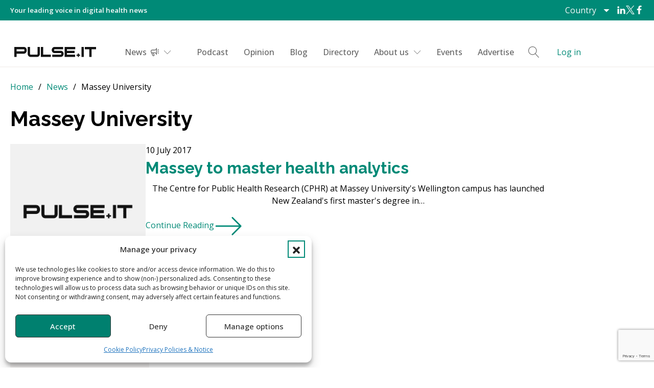

--- FILE ---
content_type: text/html; charset=utf-8
request_url: https://www.google.com/recaptcha/api2/anchor?ar=1&k=6LfZW6spAAAAACrrPLUfOPVzJXdfPIKbTAKA4Zq8&co=aHR0cHM6Ly93d3cucHVsc2VpdC5uZXdzOjQ0Mw..&hl=en&v=N67nZn4AqZkNcbeMu4prBgzg&size=invisible&anchor-ms=20000&execute-ms=30000&cb=gzx7vufil1l2
body_size: 48642
content:
<!DOCTYPE HTML><html dir="ltr" lang="en"><head><meta http-equiv="Content-Type" content="text/html; charset=UTF-8">
<meta http-equiv="X-UA-Compatible" content="IE=edge">
<title>reCAPTCHA</title>
<style type="text/css">
/* cyrillic-ext */
@font-face {
  font-family: 'Roboto';
  font-style: normal;
  font-weight: 400;
  font-stretch: 100%;
  src: url(//fonts.gstatic.com/s/roboto/v48/KFO7CnqEu92Fr1ME7kSn66aGLdTylUAMa3GUBHMdazTgWw.woff2) format('woff2');
  unicode-range: U+0460-052F, U+1C80-1C8A, U+20B4, U+2DE0-2DFF, U+A640-A69F, U+FE2E-FE2F;
}
/* cyrillic */
@font-face {
  font-family: 'Roboto';
  font-style: normal;
  font-weight: 400;
  font-stretch: 100%;
  src: url(//fonts.gstatic.com/s/roboto/v48/KFO7CnqEu92Fr1ME7kSn66aGLdTylUAMa3iUBHMdazTgWw.woff2) format('woff2');
  unicode-range: U+0301, U+0400-045F, U+0490-0491, U+04B0-04B1, U+2116;
}
/* greek-ext */
@font-face {
  font-family: 'Roboto';
  font-style: normal;
  font-weight: 400;
  font-stretch: 100%;
  src: url(//fonts.gstatic.com/s/roboto/v48/KFO7CnqEu92Fr1ME7kSn66aGLdTylUAMa3CUBHMdazTgWw.woff2) format('woff2');
  unicode-range: U+1F00-1FFF;
}
/* greek */
@font-face {
  font-family: 'Roboto';
  font-style: normal;
  font-weight: 400;
  font-stretch: 100%;
  src: url(//fonts.gstatic.com/s/roboto/v48/KFO7CnqEu92Fr1ME7kSn66aGLdTylUAMa3-UBHMdazTgWw.woff2) format('woff2');
  unicode-range: U+0370-0377, U+037A-037F, U+0384-038A, U+038C, U+038E-03A1, U+03A3-03FF;
}
/* math */
@font-face {
  font-family: 'Roboto';
  font-style: normal;
  font-weight: 400;
  font-stretch: 100%;
  src: url(//fonts.gstatic.com/s/roboto/v48/KFO7CnqEu92Fr1ME7kSn66aGLdTylUAMawCUBHMdazTgWw.woff2) format('woff2');
  unicode-range: U+0302-0303, U+0305, U+0307-0308, U+0310, U+0312, U+0315, U+031A, U+0326-0327, U+032C, U+032F-0330, U+0332-0333, U+0338, U+033A, U+0346, U+034D, U+0391-03A1, U+03A3-03A9, U+03B1-03C9, U+03D1, U+03D5-03D6, U+03F0-03F1, U+03F4-03F5, U+2016-2017, U+2034-2038, U+203C, U+2040, U+2043, U+2047, U+2050, U+2057, U+205F, U+2070-2071, U+2074-208E, U+2090-209C, U+20D0-20DC, U+20E1, U+20E5-20EF, U+2100-2112, U+2114-2115, U+2117-2121, U+2123-214F, U+2190, U+2192, U+2194-21AE, U+21B0-21E5, U+21F1-21F2, U+21F4-2211, U+2213-2214, U+2216-22FF, U+2308-230B, U+2310, U+2319, U+231C-2321, U+2336-237A, U+237C, U+2395, U+239B-23B7, U+23D0, U+23DC-23E1, U+2474-2475, U+25AF, U+25B3, U+25B7, U+25BD, U+25C1, U+25CA, U+25CC, U+25FB, U+266D-266F, U+27C0-27FF, U+2900-2AFF, U+2B0E-2B11, U+2B30-2B4C, U+2BFE, U+3030, U+FF5B, U+FF5D, U+1D400-1D7FF, U+1EE00-1EEFF;
}
/* symbols */
@font-face {
  font-family: 'Roboto';
  font-style: normal;
  font-weight: 400;
  font-stretch: 100%;
  src: url(//fonts.gstatic.com/s/roboto/v48/KFO7CnqEu92Fr1ME7kSn66aGLdTylUAMaxKUBHMdazTgWw.woff2) format('woff2');
  unicode-range: U+0001-000C, U+000E-001F, U+007F-009F, U+20DD-20E0, U+20E2-20E4, U+2150-218F, U+2190, U+2192, U+2194-2199, U+21AF, U+21E6-21F0, U+21F3, U+2218-2219, U+2299, U+22C4-22C6, U+2300-243F, U+2440-244A, U+2460-24FF, U+25A0-27BF, U+2800-28FF, U+2921-2922, U+2981, U+29BF, U+29EB, U+2B00-2BFF, U+4DC0-4DFF, U+FFF9-FFFB, U+10140-1018E, U+10190-1019C, U+101A0, U+101D0-101FD, U+102E0-102FB, U+10E60-10E7E, U+1D2C0-1D2D3, U+1D2E0-1D37F, U+1F000-1F0FF, U+1F100-1F1AD, U+1F1E6-1F1FF, U+1F30D-1F30F, U+1F315, U+1F31C, U+1F31E, U+1F320-1F32C, U+1F336, U+1F378, U+1F37D, U+1F382, U+1F393-1F39F, U+1F3A7-1F3A8, U+1F3AC-1F3AF, U+1F3C2, U+1F3C4-1F3C6, U+1F3CA-1F3CE, U+1F3D4-1F3E0, U+1F3ED, U+1F3F1-1F3F3, U+1F3F5-1F3F7, U+1F408, U+1F415, U+1F41F, U+1F426, U+1F43F, U+1F441-1F442, U+1F444, U+1F446-1F449, U+1F44C-1F44E, U+1F453, U+1F46A, U+1F47D, U+1F4A3, U+1F4B0, U+1F4B3, U+1F4B9, U+1F4BB, U+1F4BF, U+1F4C8-1F4CB, U+1F4D6, U+1F4DA, U+1F4DF, U+1F4E3-1F4E6, U+1F4EA-1F4ED, U+1F4F7, U+1F4F9-1F4FB, U+1F4FD-1F4FE, U+1F503, U+1F507-1F50B, U+1F50D, U+1F512-1F513, U+1F53E-1F54A, U+1F54F-1F5FA, U+1F610, U+1F650-1F67F, U+1F687, U+1F68D, U+1F691, U+1F694, U+1F698, U+1F6AD, U+1F6B2, U+1F6B9-1F6BA, U+1F6BC, U+1F6C6-1F6CF, U+1F6D3-1F6D7, U+1F6E0-1F6EA, U+1F6F0-1F6F3, U+1F6F7-1F6FC, U+1F700-1F7FF, U+1F800-1F80B, U+1F810-1F847, U+1F850-1F859, U+1F860-1F887, U+1F890-1F8AD, U+1F8B0-1F8BB, U+1F8C0-1F8C1, U+1F900-1F90B, U+1F93B, U+1F946, U+1F984, U+1F996, U+1F9E9, U+1FA00-1FA6F, U+1FA70-1FA7C, U+1FA80-1FA89, U+1FA8F-1FAC6, U+1FACE-1FADC, U+1FADF-1FAE9, U+1FAF0-1FAF8, U+1FB00-1FBFF;
}
/* vietnamese */
@font-face {
  font-family: 'Roboto';
  font-style: normal;
  font-weight: 400;
  font-stretch: 100%;
  src: url(//fonts.gstatic.com/s/roboto/v48/KFO7CnqEu92Fr1ME7kSn66aGLdTylUAMa3OUBHMdazTgWw.woff2) format('woff2');
  unicode-range: U+0102-0103, U+0110-0111, U+0128-0129, U+0168-0169, U+01A0-01A1, U+01AF-01B0, U+0300-0301, U+0303-0304, U+0308-0309, U+0323, U+0329, U+1EA0-1EF9, U+20AB;
}
/* latin-ext */
@font-face {
  font-family: 'Roboto';
  font-style: normal;
  font-weight: 400;
  font-stretch: 100%;
  src: url(//fonts.gstatic.com/s/roboto/v48/KFO7CnqEu92Fr1ME7kSn66aGLdTylUAMa3KUBHMdazTgWw.woff2) format('woff2');
  unicode-range: U+0100-02BA, U+02BD-02C5, U+02C7-02CC, U+02CE-02D7, U+02DD-02FF, U+0304, U+0308, U+0329, U+1D00-1DBF, U+1E00-1E9F, U+1EF2-1EFF, U+2020, U+20A0-20AB, U+20AD-20C0, U+2113, U+2C60-2C7F, U+A720-A7FF;
}
/* latin */
@font-face {
  font-family: 'Roboto';
  font-style: normal;
  font-weight: 400;
  font-stretch: 100%;
  src: url(//fonts.gstatic.com/s/roboto/v48/KFO7CnqEu92Fr1ME7kSn66aGLdTylUAMa3yUBHMdazQ.woff2) format('woff2');
  unicode-range: U+0000-00FF, U+0131, U+0152-0153, U+02BB-02BC, U+02C6, U+02DA, U+02DC, U+0304, U+0308, U+0329, U+2000-206F, U+20AC, U+2122, U+2191, U+2193, U+2212, U+2215, U+FEFF, U+FFFD;
}
/* cyrillic-ext */
@font-face {
  font-family: 'Roboto';
  font-style: normal;
  font-weight: 500;
  font-stretch: 100%;
  src: url(//fonts.gstatic.com/s/roboto/v48/KFO7CnqEu92Fr1ME7kSn66aGLdTylUAMa3GUBHMdazTgWw.woff2) format('woff2');
  unicode-range: U+0460-052F, U+1C80-1C8A, U+20B4, U+2DE0-2DFF, U+A640-A69F, U+FE2E-FE2F;
}
/* cyrillic */
@font-face {
  font-family: 'Roboto';
  font-style: normal;
  font-weight: 500;
  font-stretch: 100%;
  src: url(//fonts.gstatic.com/s/roboto/v48/KFO7CnqEu92Fr1ME7kSn66aGLdTylUAMa3iUBHMdazTgWw.woff2) format('woff2');
  unicode-range: U+0301, U+0400-045F, U+0490-0491, U+04B0-04B1, U+2116;
}
/* greek-ext */
@font-face {
  font-family: 'Roboto';
  font-style: normal;
  font-weight: 500;
  font-stretch: 100%;
  src: url(//fonts.gstatic.com/s/roboto/v48/KFO7CnqEu92Fr1ME7kSn66aGLdTylUAMa3CUBHMdazTgWw.woff2) format('woff2');
  unicode-range: U+1F00-1FFF;
}
/* greek */
@font-face {
  font-family: 'Roboto';
  font-style: normal;
  font-weight: 500;
  font-stretch: 100%;
  src: url(//fonts.gstatic.com/s/roboto/v48/KFO7CnqEu92Fr1ME7kSn66aGLdTylUAMa3-UBHMdazTgWw.woff2) format('woff2');
  unicode-range: U+0370-0377, U+037A-037F, U+0384-038A, U+038C, U+038E-03A1, U+03A3-03FF;
}
/* math */
@font-face {
  font-family: 'Roboto';
  font-style: normal;
  font-weight: 500;
  font-stretch: 100%;
  src: url(//fonts.gstatic.com/s/roboto/v48/KFO7CnqEu92Fr1ME7kSn66aGLdTylUAMawCUBHMdazTgWw.woff2) format('woff2');
  unicode-range: U+0302-0303, U+0305, U+0307-0308, U+0310, U+0312, U+0315, U+031A, U+0326-0327, U+032C, U+032F-0330, U+0332-0333, U+0338, U+033A, U+0346, U+034D, U+0391-03A1, U+03A3-03A9, U+03B1-03C9, U+03D1, U+03D5-03D6, U+03F0-03F1, U+03F4-03F5, U+2016-2017, U+2034-2038, U+203C, U+2040, U+2043, U+2047, U+2050, U+2057, U+205F, U+2070-2071, U+2074-208E, U+2090-209C, U+20D0-20DC, U+20E1, U+20E5-20EF, U+2100-2112, U+2114-2115, U+2117-2121, U+2123-214F, U+2190, U+2192, U+2194-21AE, U+21B0-21E5, U+21F1-21F2, U+21F4-2211, U+2213-2214, U+2216-22FF, U+2308-230B, U+2310, U+2319, U+231C-2321, U+2336-237A, U+237C, U+2395, U+239B-23B7, U+23D0, U+23DC-23E1, U+2474-2475, U+25AF, U+25B3, U+25B7, U+25BD, U+25C1, U+25CA, U+25CC, U+25FB, U+266D-266F, U+27C0-27FF, U+2900-2AFF, U+2B0E-2B11, U+2B30-2B4C, U+2BFE, U+3030, U+FF5B, U+FF5D, U+1D400-1D7FF, U+1EE00-1EEFF;
}
/* symbols */
@font-face {
  font-family: 'Roboto';
  font-style: normal;
  font-weight: 500;
  font-stretch: 100%;
  src: url(//fonts.gstatic.com/s/roboto/v48/KFO7CnqEu92Fr1ME7kSn66aGLdTylUAMaxKUBHMdazTgWw.woff2) format('woff2');
  unicode-range: U+0001-000C, U+000E-001F, U+007F-009F, U+20DD-20E0, U+20E2-20E4, U+2150-218F, U+2190, U+2192, U+2194-2199, U+21AF, U+21E6-21F0, U+21F3, U+2218-2219, U+2299, U+22C4-22C6, U+2300-243F, U+2440-244A, U+2460-24FF, U+25A0-27BF, U+2800-28FF, U+2921-2922, U+2981, U+29BF, U+29EB, U+2B00-2BFF, U+4DC0-4DFF, U+FFF9-FFFB, U+10140-1018E, U+10190-1019C, U+101A0, U+101D0-101FD, U+102E0-102FB, U+10E60-10E7E, U+1D2C0-1D2D3, U+1D2E0-1D37F, U+1F000-1F0FF, U+1F100-1F1AD, U+1F1E6-1F1FF, U+1F30D-1F30F, U+1F315, U+1F31C, U+1F31E, U+1F320-1F32C, U+1F336, U+1F378, U+1F37D, U+1F382, U+1F393-1F39F, U+1F3A7-1F3A8, U+1F3AC-1F3AF, U+1F3C2, U+1F3C4-1F3C6, U+1F3CA-1F3CE, U+1F3D4-1F3E0, U+1F3ED, U+1F3F1-1F3F3, U+1F3F5-1F3F7, U+1F408, U+1F415, U+1F41F, U+1F426, U+1F43F, U+1F441-1F442, U+1F444, U+1F446-1F449, U+1F44C-1F44E, U+1F453, U+1F46A, U+1F47D, U+1F4A3, U+1F4B0, U+1F4B3, U+1F4B9, U+1F4BB, U+1F4BF, U+1F4C8-1F4CB, U+1F4D6, U+1F4DA, U+1F4DF, U+1F4E3-1F4E6, U+1F4EA-1F4ED, U+1F4F7, U+1F4F9-1F4FB, U+1F4FD-1F4FE, U+1F503, U+1F507-1F50B, U+1F50D, U+1F512-1F513, U+1F53E-1F54A, U+1F54F-1F5FA, U+1F610, U+1F650-1F67F, U+1F687, U+1F68D, U+1F691, U+1F694, U+1F698, U+1F6AD, U+1F6B2, U+1F6B9-1F6BA, U+1F6BC, U+1F6C6-1F6CF, U+1F6D3-1F6D7, U+1F6E0-1F6EA, U+1F6F0-1F6F3, U+1F6F7-1F6FC, U+1F700-1F7FF, U+1F800-1F80B, U+1F810-1F847, U+1F850-1F859, U+1F860-1F887, U+1F890-1F8AD, U+1F8B0-1F8BB, U+1F8C0-1F8C1, U+1F900-1F90B, U+1F93B, U+1F946, U+1F984, U+1F996, U+1F9E9, U+1FA00-1FA6F, U+1FA70-1FA7C, U+1FA80-1FA89, U+1FA8F-1FAC6, U+1FACE-1FADC, U+1FADF-1FAE9, U+1FAF0-1FAF8, U+1FB00-1FBFF;
}
/* vietnamese */
@font-face {
  font-family: 'Roboto';
  font-style: normal;
  font-weight: 500;
  font-stretch: 100%;
  src: url(//fonts.gstatic.com/s/roboto/v48/KFO7CnqEu92Fr1ME7kSn66aGLdTylUAMa3OUBHMdazTgWw.woff2) format('woff2');
  unicode-range: U+0102-0103, U+0110-0111, U+0128-0129, U+0168-0169, U+01A0-01A1, U+01AF-01B0, U+0300-0301, U+0303-0304, U+0308-0309, U+0323, U+0329, U+1EA0-1EF9, U+20AB;
}
/* latin-ext */
@font-face {
  font-family: 'Roboto';
  font-style: normal;
  font-weight: 500;
  font-stretch: 100%;
  src: url(//fonts.gstatic.com/s/roboto/v48/KFO7CnqEu92Fr1ME7kSn66aGLdTylUAMa3KUBHMdazTgWw.woff2) format('woff2');
  unicode-range: U+0100-02BA, U+02BD-02C5, U+02C7-02CC, U+02CE-02D7, U+02DD-02FF, U+0304, U+0308, U+0329, U+1D00-1DBF, U+1E00-1E9F, U+1EF2-1EFF, U+2020, U+20A0-20AB, U+20AD-20C0, U+2113, U+2C60-2C7F, U+A720-A7FF;
}
/* latin */
@font-face {
  font-family: 'Roboto';
  font-style: normal;
  font-weight: 500;
  font-stretch: 100%;
  src: url(//fonts.gstatic.com/s/roboto/v48/KFO7CnqEu92Fr1ME7kSn66aGLdTylUAMa3yUBHMdazQ.woff2) format('woff2');
  unicode-range: U+0000-00FF, U+0131, U+0152-0153, U+02BB-02BC, U+02C6, U+02DA, U+02DC, U+0304, U+0308, U+0329, U+2000-206F, U+20AC, U+2122, U+2191, U+2193, U+2212, U+2215, U+FEFF, U+FFFD;
}
/* cyrillic-ext */
@font-face {
  font-family: 'Roboto';
  font-style: normal;
  font-weight: 900;
  font-stretch: 100%;
  src: url(//fonts.gstatic.com/s/roboto/v48/KFO7CnqEu92Fr1ME7kSn66aGLdTylUAMa3GUBHMdazTgWw.woff2) format('woff2');
  unicode-range: U+0460-052F, U+1C80-1C8A, U+20B4, U+2DE0-2DFF, U+A640-A69F, U+FE2E-FE2F;
}
/* cyrillic */
@font-face {
  font-family: 'Roboto';
  font-style: normal;
  font-weight: 900;
  font-stretch: 100%;
  src: url(//fonts.gstatic.com/s/roboto/v48/KFO7CnqEu92Fr1ME7kSn66aGLdTylUAMa3iUBHMdazTgWw.woff2) format('woff2');
  unicode-range: U+0301, U+0400-045F, U+0490-0491, U+04B0-04B1, U+2116;
}
/* greek-ext */
@font-face {
  font-family: 'Roboto';
  font-style: normal;
  font-weight: 900;
  font-stretch: 100%;
  src: url(//fonts.gstatic.com/s/roboto/v48/KFO7CnqEu92Fr1ME7kSn66aGLdTylUAMa3CUBHMdazTgWw.woff2) format('woff2');
  unicode-range: U+1F00-1FFF;
}
/* greek */
@font-face {
  font-family: 'Roboto';
  font-style: normal;
  font-weight: 900;
  font-stretch: 100%;
  src: url(//fonts.gstatic.com/s/roboto/v48/KFO7CnqEu92Fr1ME7kSn66aGLdTylUAMa3-UBHMdazTgWw.woff2) format('woff2');
  unicode-range: U+0370-0377, U+037A-037F, U+0384-038A, U+038C, U+038E-03A1, U+03A3-03FF;
}
/* math */
@font-face {
  font-family: 'Roboto';
  font-style: normal;
  font-weight: 900;
  font-stretch: 100%;
  src: url(//fonts.gstatic.com/s/roboto/v48/KFO7CnqEu92Fr1ME7kSn66aGLdTylUAMawCUBHMdazTgWw.woff2) format('woff2');
  unicode-range: U+0302-0303, U+0305, U+0307-0308, U+0310, U+0312, U+0315, U+031A, U+0326-0327, U+032C, U+032F-0330, U+0332-0333, U+0338, U+033A, U+0346, U+034D, U+0391-03A1, U+03A3-03A9, U+03B1-03C9, U+03D1, U+03D5-03D6, U+03F0-03F1, U+03F4-03F5, U+2016-2017, U+2034-2038, U+203C, U+2040, U+2043, U+2047, U+2050, U+2057, U+205F, U+2070-2071, U+2074-208E, U+2090-209C, U+20D0-20DC, U+20E1, U+20E5-20EF, U+2100-2112, U+2114-2115, U+2117-2121, U+2123-214F, U+2190, U+2192, U+2194-21AE, U+21B0-21E5, U+21F1-21F2, U+21F4-2211, U+2213-2214, U+2216-22FF, U+2308-230B, U+2310, U+2319, U+231C-2321, U+2336-237A, U+237C, U+2395, U+239B-23B7, U+23D0, U+23DC-23E1, U+2474-2475, U+25AF, U+25B3, U+25B7, U+25BD, U+25C1, U+25CA, U+25CC, U+25FB, U+266D-266F, U+27C0-27FF, U+2900-2AFF, U+2B0E-2B11, U+2B30-2B4C, U+2BFE, U+3030, U+FF5B, U+FF5D, U+1D400-1D7FF, U+1EE00-1EEFF;
}
/* symbols */
@font-face {
  font-family: 'Roboto';
  font-style: normal;
  font-weight: 900;
  font-stretch: 100%;
  src: url(//fonts.gstatic.com/s/roboto/v48/KFO7CnqEu92Fr1ME7kSn66aGLdTylUAMaxKUBHMdazTgWw.woff2) format('woff2');
  unicode-range: U+0001-000C, U+000E-001F, U+007F-009F, U+20DD-20E0, U+20E2-20E4, U+2150-218F, U+2190, U+2192, U+2194-2199, U+21AF, U+21E6-21F0, U+21F3, U+2218-2219, U+2299, U+22C4-22C6, U+2300-243F, U+2440-244A, U+2460-24FF, U+25A0-27BF, U+2800-28FF, U+2921-2922, U+2981, U+29BF, U+29EB, U+2B00-2BFF, U+4DC0-4DFF, U+FFF9-FFFB, U+10140-1018E, U+10190-1019C, U+101A0, U+101D0-101FD, U+102E0-102FB, U+10E60-10E7E, U+1D2C0-1D2D3, U+1D2E0-1D37F, U+1F000-1F0FF, U+1F100-1F1AD, U+1F1E6-1F1FF, U+1F30D-1F30F, U+1F315, U+1F31C, U+1F31E, U+1F320-1F32C, U+1F336, U+1F378, U+1F37D, U+1F382, U+1F393-1F39F, U+1F3A7-1F3A8, U+1F3AC-1F3AF, U+1F3C2, U+1F3C4-1F3C6, U+1F3CA-1F3CE, U+1F3D4-1F3E0, U+1F3ED, U+1F3F1-1F3F3, U+1F3F5-1F3F7, U+1F408, U+1F415, U+1F41F, U+1F426, U+1F43F, U+1F441-1F442, U+1F444, U+1F446-1F449, U+1F44C-1F44E, U+1F453, U+1F46A, U+1F47D, U+1F4A3, U+1F4B0, U+1F4B3, U+1F4B9, U+1F4BB, U+1F4BF, U+1F4C8-1F4CB, U+1F4D6, U+1F4DA, U+1F4DF, U+1F4E3-1F4E6, U+1F4EA-1F4ED, U+1F4F7, U+1F4F9-1F4FB, U+1F4FD-1F4FE, U+1F503, U+1F507-1F50B, U+1F50D, U+1F512-1F513, U+1F53E-1F54A, U+1F54F-1F5FA, U+1F610, U+1F650-1F67F, U+1F687, U+1F68D, U+1F691, U+1F694, U+1F698, U+1F6AD, U+1F6B2, U+1F6B9-1F6BA, U+1F6BC, U+1F6C6-1F6CF, U+1F6D3-1F6D7, U+1F6E0-1F6EA, U+1F6F0-1F6F3, U+1F6F7-1F6FC, U+1F700-1F7FF, U+1F800-1F80B, U+1F810-1F847, U+1F850-1F859, U+1F860-1F887, U+1F890-1F8AD, U+1F8B0-1F8BB, U+1F8C0-1F8C1, U+1F900-1F90B, U+1F93B, U+1F946, U+1F984, U+1F996, U+1F9E9, U+1FA00-1FA6F, U+1FA70-1FA7C, U+1FA80-1FA89, U+1FA8F-1FAC6, U+1FACE-1FADC, U+1FADF-1FAE9, U+1FAF0-1FAF8, U+1FB00-1FBFF;
}
/* vietnamese */
@font-face {
  font-family: 'Roboto';
  font-style: normal;
  font-weight: 900;
  font-stretch: 100%;
  src: url(//fonts.gstatic.com/s/roboto/v48/KFO7CnqEu92Fr1ME7kSn66aGLdTylUAMa3OUBHMdazTgWw.woff2) format('woff2');
  unicode-range: U+0102-0103, U+0110-0111, U+0128-0129, U+0168-0169, U+01A0-01A1, U+01AF-01B0, U+0300-0301, U+0303-0304, U+0308-0309, U+0323, U+0329, U+1EA0-1EF9, U+20AB;
}
/* latin-ext */
@font-face {
  font-family: 'Roboto';
  font-style: normal;
  font-weight: 900;
  font-stretch: 100%;
  src: url(//fonts.gstatic.com/s/roboto/v48/KFO7CnqEu92Fr1ME7kSn66aGLdTylUAMa3KUBHMdazTgWw.woff2) format('woff2');
  unicode-range: U+0100-02BA, U+02BD-02C5, U+02C7-02CC, U+02CE-02D7, U+02DD-02FF, U+0304, U+0308, U+0329, U+1D00-1DBF, U+1E00-1E9F, U+1EF2-1EFF, U+2020, U+20A0-20AB, U+20AD-20C0, U+2113, U+2C60-2C7F, U+A720-A7FF;
}
/* latin */
@font-face {
  font-family: 'Roboto';
  font-style: normal;
  font-weight: 900;
  font-stretch: 100%;
  src: url(//fonts.gstatic.com/s/roboto/v48/KFO7CnqEu92Fr1ME7kSn66aGLdTylUAMa3yUBHMdazQ.woff2) format('woff2');
  unicode-range: U+0000-00FF, U+0131, U+0152-0153, U+02BB-02BC, U+02C6, U+02DA, U+02DC, U+0304, U+0308, U+0329, U+2000-206F, U+20AC, U+2122, U+2191, U+2193, U+2212, U+2215, U+FEFF, U+FFFD;
}

</style>
<link rel="stylesheet" type="text/css" href="https://www.gstatic.com/recaptcha/releases/N67nZn4AqZkNcbeMu4prBgzg/styles__ltr.css">
<script nonce="zIksHQQ-i1Dk2uggj9N-LQ" type="text/javascript">window['__recaptcha_api'] = 'https://www.google.com/recaptcha/api2/';</script>
<script type="text/javascript" src="https://www.gstatic.com/recaptcha/releases/N67nZn4AqZkNcbeMu4prBgzg/recaptcha__en.js" nonce="zIksHQQ-i1Dk2uggj9N-LQ">
      
    </script></head>
<body><div id="rc-anchor-alert" class="rc-anchor-alert"></div>
<input type="hidden" id="recaptcha-token" value="[base64]">
<script type="text/javascript" nonce="zIksHQQ-i1Dk2uggj9N-LQ">
      recaptcha.anchor.Main.init("[\x22ainput\x22,[\x22bgdata\x22,\x22\x22,\[base64]/[base64]/[base64]/[base64]/[base64]/[base64]/[base64]/[base64]/[base64]/[base64]/[base64]/[base64]/[base64]/[base64]\x22,\[base64]\x22,\x22d8ObwqA4w69Zw73CscOsw6zCg3B6cRvDp8OEdFlCd8K/w7c1HUXCisOPwoPCrAVFw5QyfUkRwowew7LCl8Kewq8OwrXCgcO3wrxMwqQiw6J7PV/DpDJJIBFgw6Y/VE9wHMK7wprDqhB5W18nwqLDu8KBNw8WNEYJwpbDtcKdw6bCj8OgwrAGw7DDn8OZwptcaMKYw5HDncKbwrbCgHR9w5jClMK+RcO/M8K5w4rDpcORTsODbDw6bArDoSMvw7IqwqbDk03DqA/Ct8OKw5TDrRfDscOcei/DqhtIwoQ/O8O0DkTDqFfCkGtHKsOmFDbCphFww4DCty0Kw5HCmjXDoVtjwoJBfiAnwoEUwq5QWCDDlFV5dcO4w7sVwr/DhcK+HMOyR8KPw5rDmsOgZnBmw63Dp8K0w4NTw4rCs3PCv8O2w4lKwqNWw4/DosOzw5kmQhPCnDgrwp4Lw67DucOgwocKNkRwwpRhw5bDtxbCusOdw7w6wqxKwqIYZcOowqXCrFpQwpUjNFopw5jDqXbCkRZ5w4Uvw4rCiGfClAbDlMOfw5pFJsOyw5LCqR8KOsOAw7Iww7h1X8KMScKyw7dJWiMMwoA2woIMPwBiw5s8w5xLwrgYw5oVBiIWWyF/w60fCBtkJsOzdnvDmVRoF19Nw7xpfcKzck3DoHvDtXVoelTDusKAwqBrbmjCmWLDr3HDgsOcE8O9W8OIwpJmCsK/[base64]/[base64]/CqELDmcKTw6TCnSvDui/Dhj/DssKLwqXCr8OdAsKvw5M/[base64]/MClSI8OgPFFQwpLDtD8LesKBw54Aw5TCpsKBwp7CocK+w73CqDTChlvCp8KkFjAGbTAOwrrCu2zCiGTChyPCksKBw64Aw5srw6tocEd8Vy7CkHQlwpE8w4QDw7vChQDDkwLDmMKeNwxzw5DDtMOiw5fDnjvCicKTfMOzw7d6wpA5WhNcR8KMw6DDisOKwo/DlMKaDsOvWCXCiTRywpbCj8OOKsKDwoBuwql2BcOvw7ZvGmLCk8OawpdtdcOEDyDCpcO6ViEdcXIVGE7CpE9UHH/Dk8K/JEBFU8Kbd8KGw6XCtGLDiMOlw4Eiw7LDhD/CosKpMEDCrsKeYcKIEnTCmlDDr3lXwpB2w7hwwrvCrk3Dj8KIVmDChMKxO2DDni7DnEQSw6bDtDcIwqkXw4PCtG8MwrwCRMKlHsK8w5/Dqysjw6LCjcOWSMOOwqlFw4gQwrnCiA4hH1XCkkLCvsKdw5bCllrCtUgrZzoOOsKXwoJfwqnDjsKxwpDDkXDChygXwok0JcKKwo3Dt8Kfw7bCsDcfwrRiGsKOwoLCmMO/KVYFwrx2AsOgVsKjw7ZiRznDhEw9w6TClcKaW1IVbEnCicKWT8Ozw5PDjsK1H8Kkw4EMH8OwdHLDlwTDtcKzYMOqw5nDhsKkwo93BgkNw79MUWnDjcO5w4FfPg3DukfDr8O+wqtqSxY8w4jCvBojwoAkeBnDgsOTw6XCgWNXw6Vwwp7CohfDngNgw5/DqBzDgcKEw5I0ScO0wo3Dp2LDik/DlMK/wrIIVF07w7U4wrAfU8OeBMKTwpDCtQPCg0/DhMKAbAoqc8KjwoTDtcOiwrLDg8KCIj4wWhvCjw/Dj8KgX1Mle8KJU8Okw5zDiMOyAMKCw6QrPcKNwq9vEsOVwr3DpwJ+w7fDksOHVsOZw5UiwpE+w7XCt8ONDcK9wotfw4nDosOrUHLDhW91wp7Cs8OmXAfCsjbCvcKMbsOvPk7DqsKXbsOTLiwewokcGcO6c0M6w5oXaWJbw51JwoVbVsKAC8OUw5V2Q1/Cq3vCsQA7wp3DlMKuwp1kVMKiw7PDgijDnyXCpHhzKcKHw5LCiCLCk8OoDcK2O8KSw5EzwopeC1pzClXDksOFGhnDk8OSwqHCoMORFmAFa8KRw5srwobCnEBzWStmwpIPw6AsDUpUW8Odw7dHT1bCtGrCiT0jwrXDmsOcw7E3w53DoDRkw6/CjsKFVMOcPm8fUn4Uw57Dnj3Dp19+fR7DmcOlYcKtw5QHw6liEMKywpXDgAbDpDF2w6I+WsOzcMKKw4LCkWJMwo9rWSHDu8KWw5jDsG/DmsOzwq5/[base64]/CrT/CpTLChxfDnsOgHMKpwpvDonvDo8KXwrPClF8/F8OFA8K/w5zCgkDDlcKLOsKCw6HDlMOifkRmwpPCgHHCqknCrXprAMOiMXUuPcKSw7vCjcKeS37CihPDkibCi8K/w6p0wpcnYsOjw6nDvsOzw5kjwqdDKMKWMBlaw7Q2fHfCnsKLcMOTwoTCiWwoQR/[base64]/Ci1IQw4DDowdgw4gYw4vCuwLDuDtpI8OLw6l3CsOnW8KPHcKLwqscw7bCmzzCmsOtH2EXF3DDr0bCliBrw7VfbMOxFkRddMOuwpHCrmJCwoJHwr/[base64]/EinCrzPDpTzDl1fDgmrDucKpwpoMwrbCrsKpIX/DpyjCnsK7IzXCjXLDtsKyw7EgFsKaPhE5w4bCvT3DlxDCv8KpWMO/wozDqD8FW0/CmDTDg3vCji4uaTPCm8ONwrcQw5fDkcKDdw7CtWRvaXLDrsKyw4HDoGrCosKGLwHDrMKRJzpHwpYRw5jDvMOJZ3/[base64]/wpzDoy7Du8OkeMOGw4ctDH93EQ7CkB9qwqDDnMO4LhXDlMKZOi9oHcODwqLDiMKcw47DmwnCv8KedGHDgsKDwp8dwr3Cnk7CvMKfE8K6wpU0Jn5HwrLCmhNDTB7DjV08QR4Mw4IGw6jCjsOjw5pXCxdsajx7wpbCnljCrnlpPsK/NQLDv8ObVijDjx/DlsK4TER4f8Klw43DjFwBw7HCmcOJK8KQw7nCrsOpw4tNw7nDl8KAaR7CnkJ4wp3DpcOpw40xOyjDlsOCPcK7w7EcH8O8w5jCrsOWw67CksODXMOrwoTDnMKPQCs1aBZnEGsCwq0IRTBbHHMML8K/Y8KEFCnDgcOjCGclwrjDk0LCm8K1HsOSUsOGwqLCsFYSTSl5w7ttG8KMw7UmGMORw7HCi1LClgQew7LDiER/w6l0BmJGwozCucOSLWrDn8OBDsOZSMK/[base64]/CvRpyw5zCnB9JZmXCrDMeaWDDniQJwrrCmcOIEsOTwqfDpcK3KMKsfMK+w6R6wpFQwqnCijXCtwUOwo7CqzFawqrCkxDDhMK4I8KsOURiPsOMGhU+wpzCosOsw6tyV8KMZzHDjhvCjWrCh8KrT1VLd8OhwpDCqSnDpcKiwp/DmWAQVkfClcKkw6XClcOIwrLCnj1+wq/DrMO3wpNtw7oUw44QE3Ajw4HDrsOQBAHDpMOFWTTDrkvDtMOjNWBUwp8IwrpKw45Mw7nDsCkkwo0MDMObw440w6DDjCFqHsOewoLDhsK/BcKwfVd8bWNEdwjCisK8W8OVN8Onw59xasOyWMOMZ8KaFcKGwovCphbDsBhzdjvClMKcTxzDr8OHw73CosO3ciTCmcO3WGpycF/DrERbwq3DosK+d8KHeMO2w7jDgTjCrFZKw7nDm8K+CCTDgnp5QwjCshkGShwUWUjCpEBqwrIowr08cwl+wq1NMcK8YsKFLsOXwpPCisKhwr3Du3/CmjFPw6pew6gXbiDDh1TCh3JyGMOsw5RxU3HDjsKOf8K+M8OSRcKSKcKkw4zCnmHCh2vDkFdWGMKsXMOnNsOXw4ttBQJRw6lDQQdOXcOZSTM3DMKlI2Mpw5zCqysoAgR0LsO0wrEMaF/DvcOzAMKAw6vDug8TNMOqw5oBW8ODFCBpwptKVRTDj8KMacO/w6/DqVrDuU8ew6psL8Knwo/[base64]/wqLDrDRnw4AEWMOgYErClQ9qw50zOmdtw5PCjHNwX8KBRsKIecKjB8KVMxzCmQrDjMKdEsKEOxPCsH3DnsKrP8O8w6BYfcKvUcKJw7vCgcOvwrISZcOVwpTDoCPCncK7wqzDlsOqMVU2LCHDnk3DpXVXDcKTKxbDqsKqwqwONQQzwq/CrMKyXRLClnlRw4XCsQ0CVsOqdsOaw6xwwoYTaCsMwq/CghjCg8OfJFYPWD0oO33CgMOgUyTDsSvCg08aeMKtw57Cr8O1LiJIwogtworCrS4ff0PCsRZHw5t7wqx/T04jLsORwqfCvcOIwp59w77Do8KtKCDCpsOSwrFawpbCs37CnMOdNiTChsKtw5NAw7pYwrrDrMKrwow1w6jDrVrDrsO3w5R3PgDCnMKjTVTCmlA/YmnCpsOUCMOhXMOFw58mWcKIw4ErdkN1DRTCgzhwABhSw5Jccm1MYRx2TW83w5dvwqwLwoptw6nComxFw7grw7IuR8Opw5sZFcOEGsOqw6tcw6V/eQlmwoZyFMKhw5Rvw6jDlm48wrlOWsOyXgpDwpLCnsOfUsOBwqISc1krBsOaFg7DlkJ7wrDCt8OtPE/CnRrCnMOoA8K3XsK8QcOyw5vDmVEhwoUowr3Do2nCrcOgDsK0wo3DmMO2woE0wpMEw58yPSzCmsKaN8KCN8OvAWHDj3/DisKTw6nDmwMLwotxw4XDocO8wopJwq/CnMKkc8KqVcKpZMOYVTfDmgAkwrLDkzh/[base64]/GMKRw5g8woPDiAw4QUtVw5tdwrwtKQZtHsKYwpjCiMO8w6/CiTPCnFg7N8KEWMO/UcOSw5nDm8OCTTvDlkFyPRHDk8OtCcOwDXwnKsOtB3jDl8OdGcKYwoPCsMOgF8KKw6vDu0bDtTLDsmfCi8ORw4fDusKVEUZLC1pcOS3Dh8OIwr/CgMOXwpXCqsKIHcKvEy4xBW9uw48FIsOEcRbDscKZw5obw5HCinYnwqPCkcKBwpbCjHzDscOmw4jDkcOuw6xKwoo/BsOFwoHCi8KIMcOca8OHw67CgcKnCXnCqm/DlBjDpMKWwrp5NxkdXsOnw78GFMKhw6/Dk8O8WW/DosOvecKSw7nCjMKgF8KCODgdRRnCh8OzScKTa0Rnw6LCqjohEsOeOi1wwrXDqcOSY3/CoMKvw7p1IcKPRsOtwpRBw5JsfMOOw6kHPCZkchw2RADClMKILsK+KUHDlsKVNcKdaGAfwpDCiMOUR8OCVibDmcOlw6YYIcK4w6Z9w64/eyVsE8OOFlzCqTzCosKGGsO9CHTCt8Oiw7c+w50zwqfCqsOYwr3Dgy1Zw4kIw7QScsO8LsO+bwxWHcKWw63CrwxRUCHDgsOqQW4gPcKUT0AWwrVDTmfDncKINMKfcA/DmV3CtH4TC8OWwrUcWzUhA3DDhMK7A2/CmcO7wqh/AMO8w5HDl8O2EMO6YcOAw5fCscKxwojDlh1Rw4fCiMKzaMKWdcKGfcKnCGHCt0vCscOXNcOkRh1ZwoNiw6/CnWPDllY8H8KdPWbCnXIBwrcWDwLDgQLCsRHCrVDDq8KTw7TDi8K0wojCmiHDjWrDhcOOwql/J8K2w5Npw5DCtVBpwoFUAwbDh2DDnMKvwoEKCiLCgC3DmMOebXzDunA8EFkuwqMYFMKWw4/[base64]/DhsOsDFjDpMKww5XClmXDqmTCkcO5wqZfCcOgcMOCw5nCm3bDrCVmw5DDocKpEsO4w5rCocKCw7J4IcOgw5/Dm8OvKsKOwrJOZMKmXCrDocKdw4/Ctxcfw7nDrsKqImvDvGDDscK7woFswoAMNcKQw5xSZ8OvPT/CgcKgBjPCkHTDnxtKM8KZSnDCkFnCpTHDlnvCgWbDlDgSTMKNEMKjwo3DmcKtwrrDgh/Dt3LCokrCuMK8w4cBEDLDqj/[base64]/wqsmwoHCiTbDisO3csKMwpRuwpXCusKvUcKlw67DniBASkrDqWzCg8K/[base64]/YsOaw6RUw5kuTF8iTsOqw5HDjTk/N8KPw7zCo8OZwpbClQoawo7Ct29lwpsyw5l4w7TDmcO5wrJpVsKPJxYxSATCvwNhw5ELAHsyw6fClcKMw4jCmWY4w5LDgMO8KyXDh8O/w7vDpMO8wqLCtnfCo8KQecOuNcKZw4/Ct8Kgw4rCvMKBw7TCtsK6wrFERA8wwoPDsGrCtShjacKTcMKdw4rCkcOaw6NvwoPDjcKlw5JYESdsJxB+wodIw7jDtMOLbsKaPFHDjsKSwqPChMKYOsORR8KdHMKwRcO4VQTDgh3Cgy/DvVTCgMO3JBHCjHLDjMKiwosGwoPDjwFWwo/Ds8O/ScKpYEV3QQ4ywoJcFMOfwrjDjGBWGcKIwpk0w50FFn7CrXZcJXo1Qz3CtmAUV2HDsXPDuEZ0wpzDiHVmwovCqsK+aiZAwpvCg8Orw4dXw6w+wqZcWsKkw77CkA/[base64]/Cp8K9UAfCs8OxOyUwwrkBCxFbw7FeS0/DhTTDtiEzE8OrXMKWw4TDtBjDv8OKw5HDomDDg0nDtkbCl8K/w7huw4IoXhkZDcOIw5XCn3LDvMOZwp3CkmVLPWoAaSrDiBAKw7LDm3dQwpFvdGrCjsKXw47Do8OMd3zCniHClMKgAMOSEnUKwr/DqcONwqfCsFoYOMOeKcO2wqDCnGTChDrDqG/CnRzCii16UsK8PUdbGAszwrYYe8OUw7EkS8KhMxo4emrCngbCjcOgLSzCmjE1OMKYEGnDl8OjKk3Dq8OREcOkKxt8wrfDoMOgWDrCkMOxNWnDlUJ/[base64]/AsKOei7DmDsaw60KWMKrwo7DlsKJwokKwpFwQy3CkVvDnz3Dv0TDgjEQwrpUCDkRbWM5w6NIfcKcwpjCt3PCucOIU3zDigTDulDCgQkLdUE/[base64]/DlnbCv8Kxw406T1NnwpNGw40qSsOjO8K+w4ZhYS9WdRjDkcKKf8OifsOoOMOXw74ywokJwp/DkMKHw5gTLUbCg8KWw505OnfDqcOqw7PCkcO5w4JUwrkJcAnDui3CjwPCjMO/w7/Cqg5DVMKYwpHDvVZmLTvCtWIywq9EMcKKGHFSb3rDjU5Gw4FpwojDqATDsVoXwoZyF3HCvlLCtMOIwpZ2MmbDkcK6wqDDucOxw6p/BMOkJQfCi8OJI1o6w7UfTUROQcObUcKCRDvCiWk5BzDCkXt5wpJdFV/[base64]/DjQ8jN8O5wp3Di8KSwrE+WsKTN8Kkw4g0w7k7SsKpwojDhi7DgRHCpcOWSC/CqsKNP8KWwoDCjWY9N3rDiC7CkMKJw6lXNsOYN8K3w6xNw6QINk3Ci8OEIcKaGgFcw5rDmVFfw7JCeU7CuDgjw49HwrN+w7kLdTTCmi7CuMO0w7vDpMOiw6DCoF/CtMOvwpZjw6hnw4wIZMK8e8OIaMKVbzjCu8OOw4rDrCzCt8K/wrcPw4DCsGnDuMKuwr3Dv8O4wqXCnMO6eMK7BsO6e2sEwp00w5pYF3/[base64]/CmX1OwpU0TwbDjX/CvsK9w5nChmvCtjDDhVB8X8KUwq/CucK4w5/CuzgEw4DDusORcybDi8OFw6jCs8ORRRoSwq/Cog0POVgKw4HCncKOwobCqmJ1LXXClxDDisKFIcK+EWVmw6bDrMK/KsKXwpRmw685w7PCkFTCiWEEJxvDn8KFcMKTw5Arw5PCtX7DgWpJw4/[base64]/CscOSKhchw6BSMsOLcX/DmsK+B8OoQjN8wqvDkxDDvMO9aEEuAcOTw7nDojM1wrHDhMOXw7hQw5rCmgdaFMKzFsO+EnfDgsKNWkx/wpwZYcKpW0XDuFhCwrMgwrMPwqRwfy/CgR7CtnfDqgTDm13DnMOMBjxfc38ewq/DtGoaw6/[base64]/DiBTDucKhwph4wp4KBMKlw6w+w6p+VMKYwqNTCMOSWgNrHcO9KcOdezgQw7M7wrDCjcOGwppbw6nCohvDl11KSSvDlh3ChcK3wrZMwr/[base64]/[base64]/[base64]/[base64]/DncKKKwbDisKMwokYZ2VGCcKFFXZKw6J9Y8O6wr/CgsKfHsKFw4vDlsKcwrfCn01pwotnwr0gw4bCpsOfWWjCh2jChMKqZDY3woVzwrktHcKWYDMJwrbCpcOew604PSQka8O6VcKHa8KkXToyw6Ucw7VCWsKeesOnA8OWfsOOw49Mw5/CqcKdw4vCpWkOZsORw5IVwq/CjsK5w6wzwq9UdmZmT8OBw5IQw6wnVS3Dql3Dh8OVKXDDrcOowrPDtxzCmjZYUCYDRmTCnnPDk8KFYjVPwpHDlMKmICs/[base64]/Ch8O7LVgKDn0FwpBMw7wFC8KNwptGw7zDjRZmZD3Cv8Kkw5h+wrwHJg8rw4HDtMKLTMKzTWTDpsObw4zCgcKjw5rDnMKUwonCnSHDucK7w4Ehwq7Cp8KzCTrChihSMMKMwr/DvcKRwqoDw4EndsOCw7tdOcOZQ8KgwrfCvTZLwrzDq8OGEMK3wpVrQ3s+wolLw5XCrMOww6HClSfCtsKrVAvCn8OkwqHDmBkTw5QJw653VMKywoA8wpzCvlkub30bwqzDg0fCoUwrwpwtwobDlsKcEMK8wqINw6VxVsOvw6Q6woc8w5/DgX7DicKJwph3SCJjw6pEBw/DpzvDjFl7Hhprw5ZVGipywo8+ZMOYKcKLwrXDlnrDr8K4wq/[base64]/wovDqUrDmgRxWScRbzQcwpdpfMOKw7xewpjDgiI/BnbCkGMnw7Qdw5NFw6jDnDrCpSwHw6DCn3Y/[base64]/CozVCNA0GwpTDl8KbU8OVwojCjy5PwpMlNhXDtMOEdMOKMcOxZMKvwrvCtnxKw7jCgMKawrFHwqrCoRrDoMKyV8Klw5ZPwozDiBnCm10IT0/CrcOUw71WXhzCmm3CksO6J33DjHlKHRTCrX3DvcOSwoEKaD8YUsONw6TDp0oFwofCosOGw54cwpV7w4kFwpY9bsKGwq7Cp8OGw6MwNzxuUMKhKGbCkMKhKcKyw6Eow4kDw7tWVFUnw6fCqMOlw6PDs3Z1w5hgwrsrw6cwwr/CmWzCgAzDmcKmTS/CgsOiclHCm8KuF0XCs8OVdG9oJld0wqjCogo2wot6w7I3w7Mrw4ZmVzLComICMMOpw4fCrsKSQsKJbQ7DpVAyw78AwovCq8O0XVZdw5zCnsKLP2vDvMKOw5jCoSrDqcKKwpFMEcK8w4wDUwHDrcKxwrvCjyDDkQ7Ci8OGOFfCqMOyeFDDgMKTw4oXwp/CrW9ywqbCtHjDlDTDm8O2w5rDtW9mw4vDgsKDwo/DsmnCoMKTw4/DqcO7UsKyFyMbR8OFa25xKkA9w6JYw4bDuj/CjGbDvsO7TgfDnzjCu8OoLcKHwrjClsO2w58Mw4bDgHjCjHoXakMdw7XDli/[base64]/CgXV4MsKDDg3DvMOKw4lTCwnChWfDinXCq8O8BsKNBcKxw4PDlcO6wqQsA2JFwrbDs8OnCsOnMDQMw744w63DvSQHw4HCmcK9wq3CnsOzwrIIVmg0BsKPacOvw43CgcKgVibChMKvwp0HbcKdwr1jw5oDw4/[base64]/Coj0ZwqfDtMOkw4gDwqjCuGgFFMOMdVgSwq16HsOnRyXCgcOUOAfDo31lwpd/X8KgJMO1w4NDd8KbSyTDrHxswpUlwphxUixsU8KiYcKHwpwVesKEZsK/Z0EIwofDtwDDgcK3wqlLCktebh07w4HDl8Kyw6vCkcO2SEzDlXJXX8K/w6ArQsOhw4HCpDcuw5bCk8KcFX1Fw7QrCMOvbMKFw4VxOH/CqngZXcOkXgDCrsKHPcKub3DDn3fDqMOOeVMJw6ABwpLCijDCtTPCsTHDn8O7wqHCs8KCEMKNw7AEJ8OCw4xRwplCT8KrOy7ClAwDwq3Do8Oaw4/DmmvCp07Cu0pmb8OtO8K/Ug3CksOhw7Vkwr8gSSrDjQLCg8O4wp7ClsKowp7Ds8KTw63CiVTDoBwMdi/CkDA0w5HDiMOTHkIGEwh9w6nCt8Odw60FZsOqScOkDz0RwovDvcKPwoDDlcKlHD7CmsKlwp9Qw4fCgDEIIcKiw7dyARHDmcOoM8OfL2TCqGQEFURJacOBbcKuwoo9JsOwwr3Cnghfw6bCocOmw7/Dm8KbwrzCtMKMScKCXMO7w4VhX8K2w55kHcO4w7XCkcKrYsOiwpQUIMK6wrlKwrbCrsKAIcOmCEfDtSkxQsKEw4UPwoJVw6lFw7d/w7/CpHdycMKSKcOhwqwawo3DhcO1CcKdaiLCvsKYw5PCnMKMwqIyMMObw7XDoxUjJsKlwrA6fFVVbcO6wolMCT5GwogqwrZowo3DrsKDw5prw4lfw5TCgDh1DsK+w6fCv8KDw4TDtyTCjMKwK2gtw4QzFsObw6kVAFvCkQnClXMAwp3DlTjDoE7Cp8OaXcOawpl/wrDCkBPCmD7DgMKuO3PDg8OQcMOFw7HDgHkwPX3CncOHPVzChytRw7/DoMKmVULDmcOYwoQywoMvB8KWD8KBeHPCtVLCizQFw4R7T3fCvsKfw5rCn8Orw47CvcOZw5gjw7JnwpvCmsOvwp/CgsKswqYow5nDhxLCjGp0w7vDn8KBw5bDmcObwq/[base64]/woTDlcO4wrwjwrsVZk5gw5QBP8KqWsOwCMOewoQaw5BOw5vCsQ3Ct8KyVsO8wq3Co8KCw5I5TGLCoWXCgcO/[base64]/Dj0ZRw43CsCfDt2pYwq4Qwp3CkRrDkcK0w7c/PEgeOcKsw7rCjMOzw4XDssOwwp7CvkcFesO3w6Rhw4vDjsK0Mntdwq3Dlm04a8Ktw4/DqMOtDMOEwoMOAcOSCsKnSmgDw4QeIMOEw6nDsy3CpMO4HzwrTGE+w7nCnE0KwqTDnkNlZ8Oiw7BnSMOHwpnDu0/DsMKCwpvCq1J5MSLDgsKUDnLDt0VYIQHDosO2w5PDgcOqwo3CuTDCnMK/Hh7Co8ONwqU+w67CvEJUw4soM8KOUsKawoLDisKMeHtlw5XDg1cjLSQnVcOBw4xRYMKGwrXCn1HCnBNYecKTEBnChsKqwozDjsK7wrTCuEZbfyQrQyNJIcK4w6xRHH/DlsKWK8KsSQHCoCHClDvCj8O1w5DCpS7Dk8KfwpvCjMKkFsKZNcKwa23CqUdgMMKkw7XClcOwwqXDv8OYw4xRw7ksw5XDpcKEG8KSwp3CnGbCnMKqQQjDpcOawrQ/AiDCpcKbMMObWsKdwrnCg8KyZjPCg0nCocKnw7EPwpZ0wopyI01hc0RBwpbCk0PDkQlaEwRsw7ZwdAJ/QsK+OSIKwrVuP30kwqgXXcKnXMK8JTXDqGnDvsKdw4PDlBrCncOlLkkbRj/DjMOkw5LDv8KOe8OlGcKJw7DCiU3DnsKaIWvDu8KpGcO9wrfDlMOlQh/[base64]/w7RgYsO+woHDsCRjw4lvwqXCmw8Dd8OUwp3CsMO7C8K9w5jDmsOgXsKuwozClQ1dQXMsDjDCg8OXw6RlGsOWJDFzwr3Dn0rDvA7DuXEbT8K2w5Y7fMKEwog/w4/[base64]/[base64]/CqWMdV2trVsOPw7LDtW9ONWbDvsKsLcOlY8OJMCttUEw/UyrCik/ClMOpw6zCj8OMwrN5wqHChD7Cry7Doj3CtcOLwprCt8OGwpVtwqQsAGZzZg0Mw7/Dj0DCoDTDkhfDo8KLIAA/bExKw5xdwrRaSMKKw65/ZXHCrsK+w5HCtMKbbsODScKfw6HCisOmwoDDjC3CisOww5HDiMKrPGkswojCp8OzwrrDhAtnw7DDrsKiw5/ClitUw6IefsO3USDCpMKyw58iZ8O+I1vDqlB6KltGaMKRw4NJIxfDqlXCnT9dCGtnVmvDo8KzwpvCu3DDlQUsTFxmwrJ8BVcpwobCtcK0wopew55+w7LDrMKawqV4w4UFw7/DkhTCqSfCn8KMwqrDuBnCuGrDuMO1wrMswp9rwrR1EMOMwr3DgC8yW8KMw5I4UMOlJMOFfcKlfilVLMK1KMKedk8KZnYNw6xww4vDqlR9ZcKpJ3IOwqBeYFTCgSPDg8Oqwr8jwr7CvMOxwofDllTDnWkgwrcoZ8Oiw6JPw4/DocOYC8KpwqDCvyAqw60VEsKiw4cuelBDw67DqMKlPMOAw70gTX/CgMOOTMKEw7DCgMOnw7JzIsKYwrfCmcKyfsOnbBLCvsKswqHCuCbCjiTDrcKmw77Cs8OVfsOKw43CgMOtdUPCmkzDkw3DmcOewq9Ow4LDkQcEw7wMwqx0P8KPwo3CjC/[base64]/[base64]/CrcKkUUQ/w4vDqsKcwpHCpcOkKcKrw7rDk8Ogwop6w4TCt8Obw6sNwrjCm8OBw7zDnBxowqvCkDrDnsOKHHDCsCbDmRbDkzdCFsOuJX/DkE13w4VpwpxNwovCuTkbwoZxwoPDvMKhw78Vwo3DrcK/[base64]/CV0TfsO5wrnDtg/Ds1s8wqZsfMKsYjl1wqXDkMONY3kjTyjCrMKSV1rCmy3DgsK9VMOBH0cIwp9IdsK7wqrCqR1LDcOYEcKOHkvCk8O9wrkzw6PDmnnDqMKmw7AXeAw+w4zDpMKWwo1qw5lDYMOPVRdEwqzDocK8GW/[base64]/[base64]/CiQpAUsKhw6nCiMK9ZcOsw5DDgsKIwpRQH1pLTcKANsOIw54GGMORY8OCEMOlw5/DvALCh2/[base64]/[base64]/[base64]/Chxp6blTCkMKPCGDDoE7DrcO5wpHDi8KvwqEzFxjCp1fCkmYBwok3R8KkGcKoAB3DqcOjwrFZwrN+UlXDs3rCoMKhN01rEQkGKVLCnMKwwo8+w4/CpcKvwpkIJyUqPWk5fMOnL8Oow4Z7VcK8w6Mwwop3w7rDmSjDkTjCrsKuak0iw6PCrwlaw7DDh8Kcw542w4FeGsKMwo8zUcK9w6IZworDvsOMWcKWw6rDn8OJQsKSD8K9TcOUESnCqCTDnCdDw5HDvDVEKF/Cv8OGAMOGw6dHwrI7WMOhwpHDt8KbQS3CqzVfw43DqWrDhAAYw7cGw5LCvgwrQz1lw7rChkASwr7DvMKGwoYsw6MYw4/Cm8KHby85FwjDhS9dZ8ODAMOSXUzCqsOTaXhaw4fDv8O/w7PChnnDk8KLYV8Tw4tzw4HCoRrDvsOfwoDChcKTwp/CvcKGwrFTNsKPLEU8wp8XTidfw64Uw63Cg8OIwr0wK8Otf8KAGcKENVnCk3/DkRwrw4/CksOsfC8eQyDDrSclB2/CnsKdTUfDsDrDvVXDpXEPw6JucTzCicK4GsKFw4TCj8Oxw7jCkk89d8O2RjzDtsKNw7XCiB/ClwHCkMOldsOJTcKLw7V5wr3CkD0/AjJfw4NgwrREJXFyW31lw4A2w6xXw5/DuXYGQV7CjcK1w6l/w7UYw4rCvMKbwpHDpsKMZMO/[base64]/DmUnDjsKeYQFbLkjDumtew5BZwqfCqsOYwpHDklrDuMKSJcKgw4nDixsjwoHCmXXDqX4ZUkvDmlZvwqwrL8O5w7lzw59ywq1/woA4w7VoE8Kjw6Ifw4/DuD8lHijCksKBZMO5IMKfw68ZOMOWQC/Cp0M1wrbClWjDrEh7w7YMw6UIMSA2ECDDszrDgsOQO8OARkXDusKZw4h1JDhVw47CvcKOW37DtRliwqnCicKYwpfCr8KIRsKWZkJ4XVYHwpMYwo9Bw453woPCtGzDoXLDjghww6PDhlA/wppTbFBtw47ClSvCqMKIDC1jDEnDkzLCtsKhaWfDhMOCw4ltMh8CwqoUVcKmMcKswrNLwqwPEMOwScKuwoRfwq/Cg2bCnsKswq4CVMKXw5JXfyvCjSNbfMORbMOeLsOwe8KqLUnDqjrClXLDr3vDsBbDtsOswrJjwp5LwpXCqcKLwrrCuWljwpdNEsKfw5/DpMKrwrTDmBlgU8OdUMKew7xpOwXDmMKbwrtOLcOPd8OpAmPDssKJw5R8CERDYRnCpi/Cu8KxIDnCp2tUwojDl2XDtzTClMKVU0fCu0XCrcO9FGkMwoB6w4Q/[base64]/DpxoHAl7Cs3dlwr7DjlDDoWw6wr09MMO4wrTDj8OBw43CjcONBH/DjAw5w6fCosO9MMK2w5UfwqrCnFjDg2XDkwHCg1FcW8KISAHDj3Nvw5fDom08wrZSw4IeN0/DuMOxUcKFDMK9C8O1YsKvMcOvXjcPesK6CcKzE29WwqvCoVLCpSrCjWTCmBTDhlpmw6UaHcOTUmc4wqTDujRfDELCsHdtwrLCkEnDlMK1w7zCi1UJwo/Chzsbw4fCg8O2woDDtMKCaGvDmsKGCjIjwqknwqtbwobDhVvClR/DmSJTVcKFwosUY8K+w7UlDHfCm8OUbQsgD8KBw53DuwnDrzZMDFNKwpfCvsOOXsKdw4lWw5YFwqs7w6g/e8O9w6/[base64]/CsDvClcKOw6nDjcKKAWbCisOUZm0/w5BzIFjCvMOVw4HCsMOKKXFUw44Bw6/DrnFRw4EwWwDCoX5hw43DtFXDmgXDtcKEHTnDjcOPw7vDi8OEw6x1WXU/wrIdH8OgMMORH3vCksKFwoXCkMO1IMOuwrMLOcOkwrrDuMOow45eVsKCQ8KiDkbCtcOBw6I4wrcDw5jDmlPDisOqw5XCjTDDr8KVwqXDssKmBsOfEQl/w63Co00DUsK1w4zDgsKbw63DscKBacOywoLDnsKgC8K4wr7Cq8K+w6DDpXQzWFF0w43DoRbCllB1w5hfNSkGwoQEbcO+wrd/w5LDqsKmFsO7EFodOHbCi8OeMV1tWsKswpY7JMOLw4XDrnQmasO+OMOUwqbDrjPDisOQw7lFLMOUw5jDmSx9wofCuMOwwokzAD1eLcO1WzXCv28Lwqkgw5TCgC/CqQnDocKqw6UNwqnDpETCvsKTw7nCtjvDgsKZS8Oaw44BTyzCh8KTYQZwwpU2w4fCrcKqw4HDh8KrccKswpxPQi/DhMOkCMK3Y8Ozb8KvwqLCmhjCmcKbw7HCu2ZnNmgCw5ZmciTCssKGHnFYO35Jw6pbw5PCp8O/LhDCjMO0HDrDncOYw5bCjm3Cq8K4NMKkcMKqwot5woQzw6HDsw/Co2vCh8Kjw5VCUEJZO8KVwqnDvlrDkcKHXzjDv31twpPClMO/w5U8w6TCjsKVwoHDlhHDmG8DUX7CvBwaF8KubMODw61IVMKySMOxM14nw5XCgMOaZzfCrcK1wrxlf3XDpMOjw5Bfw5Y1FcOYXsKUAAjCl0ptPcKaw7LDgRN5dcOkEsOhw7YEQsO0wo0+GGwtwoQwB3/[base64]/Dsg8sbkTDrcOawrbDnUooFVHDqMOQT8K+w7d8wqXDpcKuRQ/CiX3DpSvCpMKqw6DDuF11S8OzM8OqB8KBwqV8wqfCqB3DicO0w5MpJcKufMKCacKgX8Kyw71Xwrt3wrFzZ8Ohwq3ClsKYw5RQwo/DoMO1w7gPwowSwqchw4vDi0Zqw7Ecw73DjcKxwrDCkgvChkjCih/DhBHDksOPw5nDlsKXwrZ9Iig8NU1yVVXChQXDusOnw63DtcOaTsKtw6h1CjrClGkrST/Dg19JS8OzDsKuOzTCjXrDqBHCr3TDhkbCq8O1FTxTwq7Dt8OXB0DCrcOJQcKXwp07wpTDhMOOwp/ChcOSw5rDs8OaO8KOElXDtcKcCVgjw7/DjQTCicKtTMKawpJYwqjCicOUw70EwoHCkWsxHsOtw5kdLwYiT0M3TFc+eMKPwp1xf1rDuFHCg1Y1AXbCssOEw6txEHhIwoUrRGNDcjh5w6YhwooXwokFw6fCuAbDi0nChC/CuTHDnEphDB8wVV/[base64]/DvHzDjMKkbBHCicKiwozDqCfDrQXDqgAUw6lhCcOKW8OFwpLCqxvCoMO4w7FXY8K7worCt8KVfWk0wpnCinTCtsKxwpVBwrEcN8KQEMK+DMO/[base64]/CjSEUFR/CvzU0wrvDtcKHNMOYasOKLsKgwqTCpFnCicOhw6TClMK/JzBGw5PCgcOfw7fCqhJ3ZsOgw6fCrg9cwqPDusKOw6zDqcO3w7XDu8ODFsOlw5rChDrDs0/[base64]/DrD/[base64]/DpcKTb8OVXcOjworCjD3DqiI/ABHDtMOjK8OxwqfDu27ClsKpw55+w4TCjRLCimvCssOOW8O4w7FsccOxw5DDisOMw4NfwqnDrGvCigEraCYsM1MYecOXXHnCjAbDjsOowr/DjcOHw6cyw4jCliBvwrxywoXDjMOPegtkKsKvYcKDWsOXwq7CisOlw73DkyDDgwF1R8OpUcKoCMKuC8KowpzDuW8tw6vCvmhrw5ItwqkewoLDusK0woPCmWHCgW/DgMKBFQvDky3CtMKRK2JWw4d+w7nDk8O3w4p+MibCr8OINGZVNV8cAcOxwq9WwoZuBG1Fwq1+wrfCqcOHw7HDkMOfwpdMdMKBw6x5w47DosKOwrtNGsOtbDTCi8OQwoUYd8KEw6bDn8KAL8KGw6B4w7Byw7d0wpzDvMKBw6o/wpDCsnzDigIKw4bDnG/Cj0hvTGDCmUXDq8OfwovClTHCs8Oww5bDoUHCg8O/[base64]/CvhvDoCMww7fCqWppwr3DrSt4NETCpsO2w5l5wpBFEmTCv2Rmwr3CiFQHR2zDg8OOw5/DohFMOsKCw5szwofDhsKAwqvDocOOFcOswrZcCsOlUcKKTMO/PmgGwp/Cg8KtIMK+JAFZCcKtEhnDo8K8w7YLV2TDlnHDiG7CvsOBw7zDnzzCkTzCgMOZwqMYw5JRwo0/[base64]/DtMKZw51hw40gWBbDk8KAe17ChWJWw4bCl8KvfcKHwrXCnFkFw73DgcKFAsO2LcODw4M2DnzCgT0FcUtOwr/DrhkzL8ODw6nDgDfCk8OCwqgOTCbCmHHDmMOKwo5gUWpUwrVjE07Cv0zDrcOBaHgFw47DmEsrd10WKUUCSw7DjR15w5Itwq8eCsKAw7EresOVdMO+wq91w5h0ISl6wr/[base64]/[base64]/[base64]/CrEkAXMOzw5vCgMOMDAjCj1J8HcKZITdXwpPDlcOobgHDongmDMObwplfP3VhdlvDoMKEw5FKcMOaIWLCqxzCoMOOwp5hwp9zwr/[base64]/CmQ/Djm7DksO2DcOhwrvDkWbDimXDpUHCsEsTwoM8W8O+w5nCjMO2w4E5woPCocOybw5Qw4d9aMK/ZTI\\u003d\x22],null,[\x22conf\x22,null,\x226LfZW6spAAAAACrrPLUfOPVzJXdfPIKbTAKA4Zq8\x22,0,null,null,null,1,[21,125,63,73,95,87,41,43,42,83,102,105,109,121],[7059694,475],0,null,null,null,null,0,null,0,null,700,1,null,0,\[base64]/76lBhmnigkZhAoZnOKMAhmv8xEZ\x22,0,0,null,null,1,null,0,0,null,null,null,0],\x22https://www.pulseit.news:443\x22,null,[3,1,1],null,null,null,1,3600,[\x22https://www.google.com/intl/en/policies/privacy/\x22,\x22https://www.google.com/intl/en/policies/terms/\x22],\x22AoyK6TdjlMx8c3VjaNwiuadpvmrdHDHmkbXNEwEz8ws\\u003d\x22,1,0,null,1,1769801340162,0,0,[42,191,104],null,[87,227],\x22RC-Nnnssijcm73XZw\x22,null,null,null,null,null,\x220dAFcWeA7zQZl_EXpObzKSTlz4MZT_wJEwgnSE2LrIaN5d9lK9O61JjM3W8xKXjcjmZYVJ-kT5dBGRTXeQG0F65yoIz48H8YAiaA\x22,1769884140241]");
    </script></body></html>

--- FILE ---
content_type: text/html; charset=utf-8
request_url: https://www.google.com/recaptcha/api2/aframe
body_size: -247
content:
<!DOCTYPE HTML><html><head><meta http-equiv="content-type" content="text/html; charset=UTF-8"></head><body><script nonce="tDjM_apYGfB85KujvTVzCQ">/** Anti-fraud and anti-abuse applications only. See google.com/recaptcha */ try{var clients={'sodar':'https://pagead2.googlesyndication.com/pagead/sodar?'};window.addEventListener("message",function(a){try{if(a.source===window.parent){var b=JSON.parse(a.data);var c=clients[b['id']];if(c){var d=document.createElement('img');d.src=c+b['params']+'&rc='+(localStorage.getItem("rc::a")?sessionStorage.getItem("rc::b"):"");window.document.body.appendChild(d);sessionStorage.setItem("rc::e",parseInt(sessionStorage.getItem("rc::e")||0)+1);localStorage.setItem("rc::h",'1769797743237');}}}catch(b){}});window.parent.postMessage("_grecaptcha_ready", "*");}catch(b){}</script></body></html>

--- FILE ---
content_type: text/css
request_url: https://www.pulseit.news/wp-content/uploads/wpcodebox/1.css?v=efc3478f6705e1a8
body_size: 3292
content:

.narrow-page-width {
    margin-left:auto;
    margin-right:auto;
}

.mp_wrapper {
    max-width: 720px;
    width:100%;
    padding-left: 30px;
    padding-right: 30px;
    padding-top: 100px;
}

.mepr_price_cell::after {
    content:' * ';
} 

#shortcode-39-13953 a {
    font-weight: 700;
    text-decoration: underline;
}
.oxy-pro-menu .oxy-pro-menu-list .menu-item.menu-item-22646 {
    display:none;
}

.menu-item-13902 {
    margin-right: 2rem;
}
#shortcode-96-13986 .gform_required_legend {
    display: none;
}

#shortcode-187-9 input {
    border: 2px solid #B2B2B2 !important;
    border-radius: 4px;
    padding: 12px;
}
#lostpasswordform fieldset {
    border:none;
}
#lostpasswordform legend {
    display: none;
}
.lostpassword-submit #reset-pass-submit {
    background: #008A77;
    border-radius: 4px;
    justify-content: center;
    align-items: center;
    padding: 16px;
    color: #fff;
    border: 0px;
}
.lostpassword-submit #reset-pass-submit:hover {
    opacity:.8;
    cursor: pointer;
}
.lostpassword-submit #reset-pass-submit:focus-visible,
.lostpassword-submit #reset-pass-submit:focus-within,
.lostpassword-submit #reset-pass-submit:focus,
.lostpassword-submit input:focus,
.lostpassword-submit input:focus-within,
.lostpassword-submit input:focus-visible
{
    border:0px !important;
}


/* Responsive menu stuff */
.oxy-pro-menu .oxy-pro-menu-dropdown-links-toggle.oxy-pro-menu-open-container .menu-item-has-children ul, 
.oxy-pro-menu .oxy-pro-menu-dropdown-links-toggle.oxy-pro-menu-off-canvas-container .menu-item-has-children ul {
	background-color:#f1f1f1;
}

#menu-main-menu-1 a {
	justify-content: space-between;
    width: 100%;
    display: flex;
}

/* hide menu items full screen needed for mobile */
#menu-main-menu-1 .menu-item-14117, 
#menu-main-menu-1 .menu-item-14116 {
    display: none;
}

.repeater-links a {
	text-decoration:none;
}

/* Do not display login and subscribe if logged in - main template - footer menu left */
.logged-in #menu-item-13997,
.logged-in #menu-item-13996 {
	display:none;
}
.oxy-author-box_name {
	line-height:1;
}

/* search  */
#fancy_icon-215-9 {
	color:#646464;
}

.search-results #searchsubmit {
    margin-left: 0px;
    margin-top: 1rem;
}



/* Get a quote Corporate */

#gform_previous_button_3,
#gform_submit_button_3,
#gform_next_button_3_8,
#gform_next_button_4_12, 
#gform_previous_button_4,
#gform_submit_button_4 {
	width: 50%;
    max-width: 150px;
    font-weight: 600;
}

#field_3_1 output {
	font-size:2rem;
	font-weight:600;
}

/* Newsletter STyle boxes */
#gform_submit_button_2,
#gform_submit_button_6,
#gform_submit_button_7,
#gform_submit_button_3,
#gform_next_button_3_8,
#gform_previous_button_3,
#gform_next_button_3_8,
#gform_next_button_4_12,
#gform_submit_button_4,
#gform_previous_button_4 {
background-color: #000;
    font-size: max(1.1 * 1rem, 1.3503375844 * 1rem);
    padding: 1em 1em;
    border-width: 0.25rem;
    border-radius: 0.5rem;
    cursor: pointer;
    color: #fcfcfc;
    text-decoration: none;
    width: 100%;
    text-align: center;
    border: 0px;
	text-transform: capitalize;
}
#shortcode-1829-13898 .gchoice label,
#shortcode-2917-13898 .gchoice label {
    font-size: 1.3rem;
    padding-left: 1rem;
}
#shortcode-1829-13898 .gchoice,
#shortcode-2917-13898 .gchoice {
padding: 5px 0px;
}
#shortcode-2917-13898, 
#gform_wrapper_6 {
    width: 100%;
}
#gform_submit_button_2:hover,
#gform_submit_button_3:hover,
#gform_submit_button_6:hover,
#gform_submit_button_7:hover,
#gform_next_button_3_8:hover,
#gform_next_button_4_12:hover { 
	background-color: #646464;
}
#gf_progressbar_wrapper_3 {
	display:none;
}

.btn-subscribe {
    font-weight: 600;
}

#gform_submit_button_2 {
	font-weight:600;
}

#gform_fields_2 #input_2_1,
#gform_fields_3 #input_3_1,
#gform_fields_2 #input_2_3,
#gform_fields_3 #input_2_3,
#gform_fields_6 #input_6_1,
#gform_fields_6 #input_6_3 {
	
	border:0;
	border-radius:2px;
	padding:10px;
}
#gform_fields_3 #input_3_5:focus-visible,
#gform_fields_3 #input_3_6:focus-visible
{
	outline:0px;
}

#gform_fields_2 #input_2_1:active,
#gform_fields_2 #input_2_1:focus-visible,
#gform_fields_3 #input_3_16:active,
#gform_fields_3 #input_3_16:focus,
#gform_fields_3 #input_3_16:focus-visible,
.ginput_container input:focus-visible,
.ginput_container input:focus
{
	border:0px;
	outline:0px;
}
#gfield_instruction_3_1  {
	display:none;
}
.newsletter-row #gform_2 {
	display:flex;
}

.newsletter-row #gform_2 .gform_footer {
	margin: 0px;
    padding: 0px 15px;
}
#shortcode-252-14009 #gform_fields_4 {
    display: none;
}

/* END GRAVITY STYLING */
/* Search form styling  */
#searchform input[type=text] {
	border:2px solid #B2B2B2 !important;
	border-radius:4px;
	padding:12px;
}
#searchform input[type=text]:active
 {
	border:2px solid #00B79F  !important;
}
#searchsubmit{
	border-radius:5px;
	padding:12px;
	margin-left:1rem;
}
#searchsubmit:hover {
	background-color:#646464;
}
label {
	font-weight:600 !important;
}
/* END Search form  */

/* Memberpress styling & tags from posts */

#mepr-account-welcome-message p {
	font-size: 2rem;
    font-weight: 600;
}


.mepr-submit,
.post-template-default .oxy-post-terms a,
#wp-submit {
	background: #008A77;
	border-radius: 4px;
justify-content: center;
align-items: center;
padding: 16px;	
	color:#fff;
	border:0px;
}
.mepr-submit:hover,
.post-template-default .oxy-post-terms a:hover,
#wp-submit:hover 
{
	background-color:#00B79F;
	cursor: pointer;
}

/* MEMBER STUFF */

body {
	background-color:#fcfcfc;
}

#shortcode-2879-13898 #input_2_1 {
	border:1px solid #000;
}

.repeater-links .ct-div-block:hover .img-div,
.oxy-dynamic-list .ct-div-block:hover img,
.img-div:hover {
	opacity:.8;
}

/* POST PAGE */
/* Don't display avatar if it's the base one */
.avatar-64 {
	display:none;
}

.oxy-author-box_avatar img {
	border-radius:3px;
}

.grid-item:hover .read-more .ct-text-block {
	color:#00B79F !important;	
}

#mepr_loginform,
.mepr-login-actions,
.page-id-13954 #inner_content-3-114 
{
    max-width: 1080px;
    margin-left: auto;
    margin-right: auto;
    margin-top: 2rem;
}
/* SHARE BUTTONS */
.share-button-facebook:hover,
.share-button-twitter:hover,
.share-button-linkedin:hover {
	cursor: pointer;
}

/* Slider */

#input_3_16,
#input_3_17,
#input_3_6
{
	text-align:center;
	width:120px;
}
#gform_fields_3 .spacer.gfield {
	display:none;
}

input[type=range] {
  -webkit-appearance: none; /* Hides the slider so that custom slider can be made */
  width: 100%; /* Specific width is required for Firefox. */
  background: transparent; /* Otherwise white in Chrome */
}

input[type=range]::-webkit-slider-thumb {
  -webkit-appearance: none;
}

input[type=range]:focus {
  outline: none; /* Removes the blue border. You should probably do some kind of focus styling for accessibility reasons though. */
}

input[type=range]::-ms-track {
  width: 100%;
  cursor: pointer;

  /* Hides the slider so custom styles can be added */
  background: transparent; 
  border-color: transparent;
  color: transparent;
}

/* Special styling for WebKit/Blink */
input[type=range]::-webkit-slider-thumb {
  -webkit-appearance: none;
  border: 1px solid #000000;
  height: 36px;
  width: 16px;
  border-radius: 3px;
  background: #ffffff;
  cursor: pointer;
  margin-top: -14px; /* You need to specify a margin in Chrome, but in Firefox and IE it is automatic */
  box-shadow: 1px 1px 1px #000000, 0px 0px 1px #0d0d0d; /* Add cool effects to your sliders! */
}

/* All the same stuff for Firefox */
input[type=range]::-moz-range-thumb {
  box-shadow: 1px 1px 1px #000000, 0px 0px 1px #0d0d0d;
  border: 1px solid #000000;
  height: 36px;
  width: 16px;
  border-radius: 3px;
  background: #ffffff;
  cursor: pointer;
}

/* All the same stuff for IE */
input[type=range]::-ms-thumb {
  box-shadow: 1px 1px 1px #000000, 0px 0px 1px #0d0d0d;
  border: 1px solid #000000;
  height: 36px;
  width: 16px;
  border-radius: 3px;
  background: #ffffff;
  cursor: pointer;
}

input[type=range]::-webkit-slider-runnable-track {
  width: 100%;
  height: 8.4px;
  cursor: pointer;
  box-shadow: 1px 1px 1px #000000, 0px 0px 1px #0d0d0d;
  background: #008a77;
  border-radius: 1.3px;
  border: 0.2px solid #010101;
}

input[type=range]:focus::-webkit-slider-runnable-track {
  
  input[type=range] {
    -webkit-appearance: none; /* Hides the slider so that custom slider can be made */
    width: 100%; /* Specific width is required for Firefox. */
    background: transparent; /* Otherwise white in Chrome */
  }
  
  input[type=range]::-webkit-slider-thumb {
    -webkit-appearance: none;
  }
  
  input[type=range]:focus {
    outline: none; /* Removes the blue border. You should probably do some kind of focus styling for accessibility reasons though. */
  }
  
  input[type=range]::-ms-track {
    width: 100%;
    cursor: pointer;
  
    /* Hides the slider so custom styles can be added */
    background: transparent; 
    border-color: transparent;
    color: transparent;
  }
  
  /* Special styling for WebKit/Blink */
  input[type=range]::-webkit-slider-thumb {
    -webkit-appearance: none;
    border: 1px solid #000000;
    height: 36px;
    width: 16px;
    border-radius: 3px;
    background: #ffffff;
    cursor: pointer;
    margin-top: -14px; /* You need to specify a margin in Chrome, but in Firefox and IE it is automatic */
    box-shadow: 1px 1px 1px #000000, 0px 0px 1px #0d0d0d; /* Add cool effects to your sliders! */
  }
  
  /* All the same stuff for Firefox */
  input[type=range]::-moz-range-thumb {
    box-shadow: 1px 1px 1px #000000, 0px 0px 1px #0d0d0d;
    border: 1px solid #000000;
    height: 36px;
    width: 16px;
    border-radius: 3px;
    background: #ffffff;
    cursor: pointer;
  }
  
  /* All the same stuff for IE */
  input[type=range]::-ms-thumb {
    box-shadow: 1px 1px 1px #000000, 0px 0px 1px #0d0d0d;
    border: 1px solid #000000;
    height: 36px;
    width: 16px;
    border-radius: 3px;
    background: #ffffff;
    cursor: pointer;
  }
  
  input[type=range]::-webkit-slider-runnable-track {
    width: 100%;
    height: 8.4px;
    cursor: pointer;
    box-shadow: 1px 1px 1px #000000, 0px 0px 1px #0d0d0d;
    background: #008a77;
    border-radius: 1.3px;
    border: 0.2px solid #010101;
  }
  
  input[type=range]:focus::-webkit-slider-runnable-track {
    background: #367ebd;
  }
  
  input[type=range]::-moz-range-track {
    width: 100%;
    height: 8.4px;
    cursor: pointer;
    box-shadow: 1px 1px 1px #000000, 0px 0px 1px #0d0d0d;
    background: #008a77;
    border-radius: 1.3px;
    border: 0.2px solid #010101;
  }
  
  input[type=range]::-ms-track {
    width: 100%;
    height: 8.4px;
    cursor: pointer;
    background: transparent;
    border-color: transparent;
    border-width: 16px 0;
    color: transparent;
  }
  input[type=range]::-ms-fill-lower {
    background: #00b79f;
    border: 0.2px solid #010101;
    border-radius: 2.6px;
    box-shadow: 1px 1px 1px #000000, 0px 0px 1px #0d0d0d;
  }
  input[type=range]:focus::-ms-fill-lower {
    background: #008a77;
  }
  input[type=range]::-ms-fill-upper {
    background: #008a77;
    border: 0.2px solid #010101;
    border-radius: 2.6px;
    box-shadow: 1px 1px 1px #000000, 0px 0px 1px #0d0d0d;
  }
  input[type=range]:focus::-ms-fill-upper {
    background: #00b79f;
  };
}

input[type=range]::-moz-range-track {
  width: 100%;
  height: 8.4px;
  cursor: pointer;
  box-shadow: 1px 1px 1px #000000, 0px 0px 1px #0d0d0d;
  background: #008a77;
  border-radius: 1.3px;
  border: 0.2px solid #010101;
}

input[type=range]::-ms-track {
  width: 100%;
  height: 8.4px;
  cursor: pointer;
  background: transparent;
  border-color: transparent;
  border-width: 16px 0;
  color: transparent;
}
input[type=range]::-ms-fill-lower {
  background: #00b79f;
  border: 0.2px solid #010101;
  border-radius: 2.6px;
  box-shadow: 1px 1px 1px #000000, 0px 0px 1px #0d0d0d;
}
input[type=range]:focus::-ms-fill-lower {
  background: #008a77;
}
input[type=range]::-ms-fill-upper {
  background: #008a77;
  border: 0.2px solid #010101;
  border-radius: 2.6px;
  box-shadow: 1px 1px 1px #000000, 0px 0px 1px #0d0d0d;
}
input[type=range]:focus::-ms-fill-upper {
  background: #00b79f;
}

.comment-content {
    display: flex;
    flex-direction: column;
    align-items: baseline;
}

.comment-content .wpcomment-ul {
    order: -1;
}

body:not(.logged-in) .oxy-comment-form .comment-form-author,
body:not(.logged-in) .oxy-comment-form .comment-form-email,
body:not(.logged-in) .oxy-comment-form .comment-form-cookies-consent,
body:not(.logged-in) .oxy-comment-form #email-notes {
    display: none;
}

body:not(.logged-in) .comment-form {
    display: flex;
    flex-direction: column;
}
body:not(.logged-in) .wpcomment-wrapper {
    order: -1;
}
body:not(.logged-in) .comment-form-comment {
    order: 2;
} 
body:not(.logged-in) .form-submit {
    order: 3;
} 


#_comment_form-19-115 input, #_comment_form-19-115 textarea {
    max-width:500px;
}


.comment-author .fn,
.comment-author .says{
    display: none;
}
.wpcomment-li {
    font-weight: 700;
    margin: 1rem 0rem;
    font-size: 2rem;
}
.wpcomment-li strong {
    display: none;
}
.wpcomment-li:after {
    content: '';
    font-weight: 500;
}
.post-id-14009 #div_block-14-7 {
    max-width:100% !important;
}

/* Custom, iPhone Retina */ 
@media only screen and (max-width : 960px) {
   #menu-main-menu-1 .menu-item-14117, 
    #menu-main-menu-1 .menu-item-14116,
    #menu-main-menu-1 .menu-item-22646 
    {
    display: block !important;
    bottom: 0px;
    position: absolute;
    width: 46%;
    background-color: var(--primary);
    margin: 1rem;
    border-radius: 5px;
    z-index: 999;
    }
#menu-main-menu-1 .menu-item-14116,
#menu-main-menu-1 .menu-item-22646
{
    left: 0px;
    color:#fff;
}

#menu-main-menu-1 .menu-item-14117 {
    margin-left: 52%;
}
.mp_wrapper {
    width:100%;
    padding-left: 30px;
    padding-right: 30px;
}
    #menu-main-menu-1 .menu-item-14117 a, #menu-main-menu-1 .menu-item-14116 a {
        margin-left: auto;
    margin-right: auto;
    width: fit-content;
    color: #fff !important;
    }
    #menu-main-menu-1 .menu-item-14117 a:focus, 
    #menu-main-menu-1 .menu-item-14116 a:focus,
    #menu-main-menu-1 .menu-item-14117 a:active, 
    #menu-main-menu-1 .menu-item-14116 a:active {
    background-color:var(--primary);
    }
    #menu-main-menu-1 .menu-item-14117 a:hover, 
    #menu-main-menu-1 .menu-item-14116 a:hover,
    #menu-main-menu-1 .menu-item-22646 a:hover {
        background-color:var(--primary);
        opacity: .8;
    }
#_header_row-4-95	#_header_center-6-95 {
    justify-content: flex-end;
}
#_header_row-4-95 #_header_left-5-95 {
    justify-content: flex-start;
}
#_header_row-4-95 .oxy-header-container {
width: 100%;
}
#_header_right-7-95 {
    display: none;
}
	.oxy-header-center #_header_center-6-95 {
		    justify-content: flex-end;
	}
	
}

 
/* Extra Small Devices, Phones */ 
@media only screen and (max-width : 639px) {

 


 .menu-item-13902 {
    margin-right: 0rem;
}
    
    
    #-pro-menu-258-9 .oxy-pro-menu-mobile-close-icon {
    width: 100%;
    justify-content: flex-end;
    padding-right: 30px;
    left: auto !important;
    }
    
    #-header-search-188-9 .oxy-header-container {
        justify-content: center;
    }
    .oxy-header-search_close-icon {
            position: absolute;
        top: 80px;
        right: 20px;
        z-index: 999;
        margin-right: 20px;
    }
    




}
 
 
/* Extra Small Devices, Phones */ 
@media only screen and (max-width : 480px) {
 
}
 
/* Small Devices, Tablets */
@media only screen and (max-width : 768px) {
 
}
 
/* Medium Devices, Desktops */
@media only screen and (min-width : 992px) {
 
}
 
/* Large Devices, Wide Screens */
@media only screen and (min-width : 1200px) {
 
}
 
#resetpasswordform legend {
    display:none;
}
#resetpasswordform fieldset {
    border:0px;
    padding:0px;
}
#resetpasswordform input[type=password],
#lostpasswordform input[type=text] {
 width:300px !important;
}
*:focus, button:focus {
    outline-offset: 0rem; 
}

#section-2-14006 .ct-section-inner-wrap{
    
    padding-left:1rem;
    padding-top:0px;
}
#section-11-14006 .ct-section-inner-wrap {
    padding-bottom:0px;
}
input[type=text] {
    width: 100%;
    outline-style: none;
    font-size: inherit;
    font-family: inherit;
    padding: 10px;
    letter-spacing: normal;
    border: 1px solid rgba(0, 0, 0, 0.2);
    /* margin-bottom: 10px !important; */
    display: inline;
    box-sizing: border-box;
}

#div_block-541-6 .oxy-comment-form {
    padding-left:0px;
    padding-top:0px;
}
#-post-terms-983-6 {
    text-align: left;
}
#code_block-1006-6 {
    justify-content: start;
    align-items: start;
    text-align: left;
}
#div_block-266-6 .oxy-post-terms a {
    display: inline-flex;
    margin-top:1rem;
    text-align: left;
}
.tag-items {
    display: flex;
    flex-wrap: wrap;
}
.tag-items .btn--accent {
    color:#008a77;
    text-align:center;
}
#text_block-1581-13898 {
    text-align:center;
    align-self: center;
}

.mepr-active-nav-tab a {
    font-weight:700;
    color:#008a77;
}
.menu-item-22646 {
    display:none;

}
.menu-item-22646 a {
        justify-content: center !important;
    color:#ffffff !important;
}
.login form {
    border:0px;
}
.page-id-13953 .mepr-payment-row td:nth-child(6),
.page-id-13953 #mepr-account-payments-table tr th:nth-child(6),
.page-id-13953 .mepr-account-subscr-id
{
    display:none;
}
#_dynamic_list-96-6 .related-article-image__container .ct-text-block .ct-span {
    display: none;
}


.oxy-header-container {
    height: fit-content !important;
}

#section-5-7 {
    display:none;
}
/* Small Devices, Tablets */







--- FILE ---
content_type: text/css
request_url: https://www.pulseit.news/wp-content/uploads/oxygen/css/universal.css?cache=1769146057&ver=a101636cba9e4ffc7f773c861164e6bf
body_size: 17198
content:
.ct-section {
width:100%;
background-size:cover;
background-repeat:repeat;
}
.ct-section>.ct-section-inner-wrap {
display:flex;
flex-direction:column;
align-items:flex-start;
}
.ct-div-block {
display:flex;
flex-wrap:nowrap;
flex-direction:column;
align-items:flex-start;
}
.ct-new-columns {
display:flex;
width:100%;
flex-direction:row;
align-items:stretch;
justify-content:center;
flex-wrap:wrap;
}
.ct-link-text {
display:inline-block;
}
.ct-link {
display:flex;
flex-wrap:wrap;
text-align:center;
text-decoration:none;
flex-direction:column;
align-items:center;
justify-content:center;
}
.ct-link-button {
display:inline-block;
text-align:center;
text-decoration:none;
}
.ct-link-button {
background-color: #1e73be;
border: 1px solid #1e73be;
color: #ffffff;
padding: 10px 16px;
}
.ct-image {
max-width:100%;
}
.ct-fancy-icon>svg {
width:55px;height:55px;}
.ct-inner-content {
width:100%;
}
.ct-slide {
display:flex;
flex-wrap:wrap;
text-align:center;
flex-direction:column;
align-items:center;
justify-content:center;
}
.ct-nestable-shortcode {
display:flex;
flex-wrap:nowrap;
flex-direction:column;
align-items:flex-start;
}
.oxy-comments {
width:100%;
text-align:left;
}
.oxy-comment-form {
width:100%;
}
.oxy-login-form {
width:100%;
}
.oxy-search-form {
width:100%;
}
.oxy-tabs-contents {
display:flex;
width:100%;
flex-wrap:nowrap;
flex-direction:column;
align-items:flex-start;
}
.oxy-tab {
display:flex;
flex-wrap:nowrap;
flex-direction:column;
align-items:flex-start;
}
.oxy-tab-content {
display:flex;
width:100%;
flex-wrap:nowrap;
flex-direction:column;
align-items:flex-start;
}
.oxy-testimonial {
width:100%;
}
.oxy-icon-box {
width:100%;
}
.oxy-pricing-box {
width:100%;
}
.oxy-posts-grid {
width:100%;
}
.oxy-gallery {
width:100%;
}
.ct-slider {
width:100%;
}
.oxy-tabs {
display:flex;
flex-wrap:nowrap;
flex-direction:row;
align-items:stretch;
}
.ct-modal {
flex-direction:column;
align-items:flex-start;
}
.ct-span {
display:inline-block;
text-decoration:inherit;
}
.ct-widget {
width:100%;
}
.oxy-dynamic-list {
width:100%;
}
@media screen and (-ms-high-contrast: active), (-ms-high-contrast: none) {
			.ct-div-block,
			.oxy-post-content,
			.ct-text-block,
			.ct-headline,
			.oxy-rich-text,
			.ct-link-text { max-width: 100%; }
			img { flex-shrink: 0; }
			body * { min-height: 1px; }
		}            .oxy-testimonial {
                flex-direction: row;
                align-items: center;
            }
                        .oxy-testimonial .oxy-testimonial-photo-wrap {
                order: 1;
            }
            
                        .oxy-testimonial .oxy-testimonial-photo {
                width: 125px;                height: 125px;                margin-right: 20px;
            }
            
                        .oxy-testimonial .oxy-testimonial-photo-wrap, 
            .oxy-testimonial .oxy-testimonial-author-wrap, 
            .oxy-testimonial .oxy-testimonial-content-wrap {
                align-items: flex-start;                text-align: left;            }
            
                                                            .oxy-testimonial .oxy-testimonial-text {
                margin-bottom:8px;font-size: 21px;
line-height: 1.4;
-webkit-font-smoothing: subpixel-antialiased;
            }
            
                                    .oxy-testimonial .oxy-testimonial-author {
                font-size: 18px;
-webkit-font-smoothing: subpixel-antialiased;
            }
                            

                                                .oxy-testimonial .oxy-testimonial-author-info {
                font-size: 12px;
-webkit-font-smoothing: subpixel-antialiased;
            }
            
             
            
                        .oxy-icon-box {
                text-align: left;                flex-direction: column;            }
            
                        .oxy-icon-box .oxy-icon-box-icon {
                margin-bottom: 12px;
                align-self: flex-start;            }
            
                                                                        .oxy-icon-box .oxy-icon-box-heading {
                font-size: 21px;
margin-bottom: 12px;            }
            
                                                                                    .oxy-icon-box .oxy-icon-box-text {
                font-size: 16px;
margin-bottom: 12px;align-self: flex-start;            }
            
                        .oxy-icon-box .oxy-icon-box-link {
                margin-top: 20px;                            }
            
            
            /* GLOBALS */

                                                            .oxy-pricing-box .oxy-pricing-box-section {
                padding-top: 20px;
padding-left: 20px;
padding-right: 20px;
padding-bottom: 20px;
text-align: center;            }
                        
                        .oxy-pricing-box .oxy-pricing-box-section.oxy-pricing-box-price {
                justify-content: center;            }
            
            /* IMAGE */
                                                                                    .oxy-pricing-box .oxy-pricing-box-section.oxy-pricing-box-graphic {
                justify-content: center;            }
            
            /* TITLE */
                                                            
                                    .oxy-pricing-box .oxy-pricing-box-title-title {
                font-size: 48px;
            }
            
                                    .oxy-pricing-box .oxy-pricing-box-title-subtitle {
                font-size: 24px;
            }
            

            /* PRICE */
                                                .oxy-pricing-box .oxy-pricing-box-section.oxy-pricing-box-price {
                                                flex-direction: row;                                            }
            
                                    .oxy-pricing-box .oxy-pricing-box-currency {
                font-size: 28px;
            }
            
                                    .oxy-pricing-box .oxy-pricing-box-amount-main {
                font-size: 80px;
line-height: 0.7;
            }
            
                                    .oxy-pricing-box .oxy-pricing-box-amount-decimal {
                font-size: 13px;
            }
                        
                                    .oxy-pricing-box .oxy-pricing-box-term {
                font-size: 16px;
            }
            
                                    .oxy-pricing-box .oxy-pricing-box-sale-price {
                font-size: 12px;
color: rgba(0,0,0,0.5);
                margin-bottom: 20px;            }
            
            /* CONTENT */

                                                                        .oxy-pricing-box .oxy-pricing-box-section.oxy-pricing-box-content {
                font-size: 16px;
color: rgba(0,0,0,0.5);
            }
            
            /* CTA */

                                                                        .oxy-pricing-box .oxy-pricing-box-section.oxy-pricing-box-cta {
                justify-content: center;            }
            
        
                                .oxy-progress-bar .oxy-progress-bar-background {
            background-color: #000000;            background-image: linear-gradient(-45deg,rgba(255,255,255,.12) 25%,transparent 25%,transparent 50%,rgba(255,255,255,.12) 50%,rgba(255,255,255,.12) 75%,transparent 75%,transparent);            animation: none 0s paused;        }
                
                .oxy-progress-bar .oxy-progress-bar-progress-wrap {
            width: 85%;        }
        
                                                        .oxy-progress-bar .oxy-progress-bar-progress {
            background-color: #66aaff;padding: 40px;animation: none 0s paused, none 0s paused;            background-image: linear-gradient(-45deg,rgba(255,255,255,.12) 25%,transparent 25%,transparent 50%,rgba(255,255,255,.12) 50%,rgba(255,255,255,.12) 75%,transparent 75%,transparent);        
        }
                
                        .oxy-progress-bar .oxy-progress-bar-overlay-text {
            font-size: 30px;
font-weight: 900;
-webkit-font-smoothing: subpixel-antialiased;
        }
        
                        .oxy-progress-bar .oxy-progress-bar-overlay-percent {
            font-size: 12px;
        }
        
        .ct-slider .unslider-nav ol li {border-color: #ffffff; }.ct-slider .unslider-nav ol li.unslider-active {background-color: #ffffff; }.ct-slider .ct-slide {
				padding: 0px;			}
		
                        .oxy-superbox .oxy-superbox-secondary, 
            .oxy-superbox .oxy-superbox-primary {
                transition-duration: 0.5s;            }
            
            
            
            
            
        
        
        
        
            .oxy-shape-divider {
                width: 0px;
                height: 0px;
                
            }
            
            .oxy_shape_divider svg {
                width: 100%;
            }
            .oxy-pro-media-player .oxy-pro-media-player_play{
--extras-play-icon-size:60px;
}

.oxy-pro-media-player .oxy-pro-media-player_play button:hover{
--vm-play-scale:1;
}

.oxy-pro-media-player .oxy-pro-media-player_play button{
transition-duration:.3s;
}

.oxy-pro-media-player vime-player{
--vm-control-scale:.9;
--extras-slider-height:2px;
--vm-control-group-spacing:12px;
--vm-controls-padding:15px;
--vm-controls-spacing:15px;
--vm-time-font-size:13px;
--vm-control-border-radius:3px;
--extras-spinner-size:80px;
--vm-spinner-thickness:3px;
--vm-spinner-spin-duration:1s;
--vm-tooltip-spacing:3px;
--vm-tooltip-padding:3px;
}

.oxy-pro-media-player .oxy-pro-media-player_custom-image{
--extras-poster-left:50%;
--extras-poster-top:50%;
}

.oxy-pro-media-player vime-player.video{
                            height: 0;
                            overflow: hidden;
                        }
.oxy-pro-media-player .extras-in-builder vime-spinner{
                                opacity: 0;
                            }
.oxy-pro-menu .oxy-pro-menu-container:not(.oxy-pro-menu-open-container):not(.oxy-pro-menu-off-canvas-container) .sub-menu{
box-shadow:px px px px ;}

.oxy-pro-menu .oxy-pro-menu-show-dropdown .oxy-pro-menu-list .menu-item-has-children > a svg{
transition-duration:0.4s;
}

.oxy-pro-menu .oxy-pro-menu-show-dropdown .oxy-pro-menu-list .menu-item-has-children > a div{
margin-left:0px;
}

.oxy-pro-menu .oxy-pro-menu-mobile-open-icon svg{
width:30px;
height:30px;
}

.oxy-pro-menu .oxy-pro-menu-mobile-open-icon{
padding-top:15px;
padding-right:15px;
padding-bottom:15px;
padding-left:15px;
}

.oxy-pro-menu .oxy-pro-menu-mobile-open-icon, .oxy-pro-menu .oxy-pro-menu-mobile-open-icon svg{
transition-duration:0.4s;
}

.oxy-pro-menu .oxy-pro-menu-mobile-close-icon{
top:20px;
left:20px;
}

.oxy-pro-menu .oxy-pro-menu-mobile-close-icon svg{
width:24px;
height:24px;
}

.oxy-pro-menu .oxy-pro-menu-mobile-close-icon, .oxy-pro-menu .oxy-pro-menu-mobile-close-icon svg{
transition-duration:0.4s;
}

.oxy-pro-menu .oxy-pro-menu-container.oxy-pro-menu-off-canvas-container, .oxy-pro-menu .oxy-pro-menu-container.oxy-pro-menu-open-container{
background-color:#ffffff;
}

.oxy-pro-menu .oxy-pro-menu-off-canvas-container, .oxy-pro-menu .oxy-pro-menu-open-container{
background-image:url();
}

.oxy-pro-menu .oxy-pro-menu-off-canvas-container .oxy-pro-menu-list .menu-item-has-children > a svg, .oxy-pro-menu .oxy-pro-menu-open-container .oxy-pro-menu-list .menu-item-has-children > a svg{
font-size:24px;
}

.oxy-pro-menu .oxy-pro-menu-dropdown-links-toggle.oxy-pro-menu-open-container .menu-item-has-children ul, .oxy-pro-menu .oxy-pro-menu-dropdown-links-toggle.oxy-pro-menu-off-canvas-container .menu-item-has-children ul{
background-color:rgba(0,0,0,0.2);
border-top-style:solid;
}

.oxy-pro-menu .oxy-pro-menu-container:not(.oxy-pro-menu-open-container):not(.oxy-pro-menu-off-canvas-container) .oxy-pro-menu-list{
                    flex-direction: row;
               }
.oxy-pro-menu .oxy-pro-menu-container .menu-item a{
                    text-align: left;
                    justify-content: flex-start;
                }
.oxy-pro-menu .oxy-pro-menu-container.oxy-pro-menu-open-container .menu-item, .oxy-pro-menu .oxy-pro-menu-container.oxy-pro-menu-off-canvas-container .menu-item{
                    align-items: flex-start;
                }

            .oxy-pro-menu .oxy-pro-menu-off-canvas-container{
                    top: 0;
                    bottom: 0;
                    right: auto;
                    left: 0;
               }
.oxy-pro-menu .oxy-pro-menu-container.oxy-pro-menu-open-container .oxy-pro-menu-list .menu-item a, .oxy-pro-menu .oxy-pro-menu-container.oxy-pro-menu-off-canvas-container .oxy-pro-menu-list .menu-item a{
                    text-align: left;
                    justify-content: flex-start;
                }

            .oxy-site-navigation {
--oxynav-brand-color:#4831B0;
--oxynav-neutral-color:#FFFFFF;
--oxynav-activehover-color:#EFEDF4;
--oxynav-background-color:#4831B0;
--oxynav-border-radius:0px;
--oxynav-other-spacing:8px;
--oxynav-transition-duration:0.3s;
--oxynav-transition-timing-function:cubic-bezier(.84,.05,.31,.93);
}

.oxy-site-navigation .oxy-site-navigation__mobile-close-wrapper{
text-align:left;
}

.oxy-site-navigation > ul{ left: 0; }
.oxy-site-navigation {
                        --oxynav-animation-name: none; 
                    }

                .oxy-site-navigation > ul:not(.open) > li[data-cta='true']:nth-last-child(1){ 
                    background-color: var(--oxynav-brand-color);
                    transition: var(--oxynav-transition-duration);
                    margin-left: var(--oxynav-other-spacing);
                    border: none;
                }
.oxy-site-navigation > ul:not(.open) > li[data-cta='true']:nth-last-child(2){ 
                    background: transparent;
                    border: 1px solid currentColor;
                    transition: var(--oxynav-transition-duration);
                    margin-left: var(--oxynav-other-spacing);
                }
.oxy-site-navigation > ul:not(.open) > li[data-cta='true']:nth-last-child(2):not(:hover) > img{
                    filter: invert(0) !important;
                }
.oxy-site-navigation > ul:not(.open) > li[data-cta='true']:hover{
                    background-color: var(--oxynav-activehover-color);
                }
.oxy-site-navigation > ul:not(.open) > li[data-cta='true']:nth-last-child(1) > a{
                    color: var(--oxynav-neutral-color);
                }
.oxy-site-navigation > ul:not(.open) > li[data-cta='true']:nth-last-child(2) > a{
                    color: var(--oxynav-brand-color);
                }
.oxy-site-navigation > ul:not(.open) > li[data-cta='true']:hover > a{
                    color: var(--oxynav-brand-color);
                }
.oxy-site-navigation > ul:not(.open) > li[data-cta='true']:nth-last-child(1) > a::after{
                    color: var(--oxynav-neutral-color);   
                }
.oxy-site-navigation > ul:not(.open) > li[data-cta='true']:nth-last-child(2) > a::after{
                    color: var(--oxynav-brand-color);   
                }
.oxy-site-navigation > ul:not(.open) > li[data-cta='true']:hover > a::after{
                    color: var(--oxynav-brand-color);   
                }
.oxy-site-navigation > ul:not(.open) > li[data-cta='true'] > ul{
                    display: none;
                }
.oxy-site-navigation > ul:not(.open) > li[data-cta='true'] > button, .oxy-site-navigation > ul:not(.open) > li[data-cta='true'] > ul{
                    display: none;
                }

                .ct-section-inner-wrap, .oxy-header-container{
  max-width: 1360px;
}
body {font-family: 'Open Sans';}body {line-height: 1.6;font-size: 16px;font-weight: 400;color: #000000;}.oxy-nav-menu-hamburger-line {background-color: #000000;}h1, h2, h3, h4, h5, h6 {font-family: 'Raleway';font-size: 39.81px;font-weight: 700;line-height: 1.3;}h2, h3, h4, h5, h6{font-size: 33.18px;}h3, h4, h5, h6{font-size: 27.65px;}h4, h5, h6{font-size: 23.04px;}h5, h6{font-size: 18px;}h6{font-size: 16px;}a {color: #008a77;text-decoration: none;}a:hover {color: #00b79f;text-decoration: none;}.ct-link-text {color: #008a77;text-decoration: none;}.ct-link-text:hover {color: #00b79f;text-decoration: none;}.ct-link {color: #008a77;text-decoration: none;}.ct-link:hover {color: #00b79f;text-decoration: none;}.ct-link-button {border-radius: 4px;}.ct-section-inner-wrap {
padding-top: 20px;
padding-right: 20px;
padding-bottom: 20px;
padding-left: 20px;
}.ct-new-columns > .ct-div-block {
padding-top: 20px;
padding-right: 20px;
padding-bottom: 20px;
padding-left: 20px;
}.oxy-header-container {
padding-right: 20px;
padding-left: 20px;
}@media (max-width: 992px) {
				.ct-columns-inner-wrap {
					display: block !important;
				}
				.ct-columns-inner-wrap:after {
					display: table;
					clear: both;
					content: "";
				}
				.ct-column {
					width: 100% !important;
					margin: 0 !important;
				}
				.ct-columns-inner-wrap {
					margin: 0 !important;
				}
			}
.oxel_horizontal_divider {
 margin-top:0px;
 margin-bottom:0px;
 width:100%;
 padding-top:0px;
 padding-bottom:0px;
}
.oxel_horizontal_divider:not(.ct-section):not(.oxy-easy-posts),
.oxel_horizontal_divider.oxy-easy-posts .oxy-posts,
.oxel_horizontal_divider.ct-section .ct-section-inner-wrap{
flex-direction:unset;
}
.oxel_horizontal_divider__line {
 height:2px;
 background-color:#98a1a8;
}
.oxel_horizontal_divider__icon {
color: #98a1a8;}.oxel_horizontal_divider__icon 
>svg {width: 16px;height: 16px;}.oxel_horizontal_divider__icon {
flex-shrink: 0;
}
.oxel_horizontal_divider__icon:not(.ct-section):not(.oxy-easy-posts),
.oxel_horizontal_divider__icon.oxy-easy-posts .oxy-posts,
.oxel_horizontal_divider__icon.ct-section .ct-section-inner-wrap{
display:flex;
}
.rounded--l {
}
.width--m {
}
.pad--l {
}
.border-all {
 border-top-color:#000000;
 border-right-color:#000000;
 border-bottom-color:#000000;
 border-left-color:#000000;
 border-top-width:2px;
 border-right-width:2px;
 border-bottom-width:2px;
 border-left-width:2px;
 border-top-style:solid;
 border-right-style:solid;
 border-bottom-style:solid;
 border-left-style:solid;
}
.width--full {
}
.justify-content--between {
}
.flex--row {
}
@media (max-width: 979px) {
.flex--row {
}
}

.margin-bottom--s {
}
.oxy-close-modal {
background-color :#ffffff;
border: 1px solid #ffffff;
color: var(--base);
}.oxy-close-modal {
 font-size:35px;
 font-weight:700;
}
.text--base {
}
.margin-top--s {
}
.grid-22 {
 background-color:#f2f2f2;
}
.grid-22:not(.ct-section):not(.oxy-easy-posts),
.grid-22.oxy-easy-posts .oxy-posts,
.grid-22.ct-section .ct-section-inner-wrap{
display:none;
}
.grid-22-container {
 width:100%;
 gap:3.5em;
}
.grid-22-container:not(.ct-section):not(.oxy-easy-posts),
.grid-22-container.oxy-easy-posts .oxy-posts,
.grid-22-container.ct-section .ct-section-inner-wrap{
gap:3.5em;
}
.intro {
 text-align:center;
 width:100%;
 gap:var(--space-s) ;
}
.intro:not(.ct-section):not(.oxy-easy-posts),
.intro.oxy-easy-posts .oxy-posts,
.intro.ct-section .ct-section-inner-wrap{
display:flex;
flex-direction:column;
align-items:center;
justify-content:center;
gap:var(--space-s) ;
}
.intro__heading {
 max-width:35ch ;
}
.intro__subheading {
 max-width:75ch ;
 margin-top:0 ;
 margin-bottom:0 ;
}
.grid-22-content {
 width:100%;
}
.grid-22-content:not(.ct-section):not(.oxy-easy-posts),
.grid-22-content.oxy-easy-posts .oxy-posts,
.grid-22-content.ct-section .ct-section-inner-wrap{
display:grid;
display: grid !important;align-items: stretch;grid-template-columns: repeat(3, minmax(0 , 1fr));grid-column-gap: var(--space-m) ;grid-row-gap: var(--space-m) ;}
@media (max-width: 979px) {
.grid-22-content {
}
.grid-22-content:not(.ct-section):not(.oxy-easy-posts),
.grid-22-content.oxy-easy-posts .oxy-posts,
.grid-22-content.ct-section .ct-section-inner-wrap{
display:grid;
display: grid !important;align-items: stretch;grid-template-columns: repeat(2, minmax(0 , 1fr));grid-column-gap: 20px;grid-row-gap: 20px;}
}

@media (max-width: 639px) {
.grid-22-content {
}
.grid-22-content:not(.ct-section):not(.oxy-easy-posts),
.grid-22-content.oxy-easy-posts .oxy-posts,
.grid-22-content.ct-section .ct-section-inner-wrap{
display:grid;
display: grid !important;align-items: stretch;grid-template-columns: repeat(1, minmax(0 , 1fr));grid-column-gap: 20px;grid-row-gap: 20px;}
}

.list--none {
}
.grid-22-content__item {
}
.grid-22-card {
 position:relative;
 box-shadow:0px 4px 48px rgba(151,151,151,0.14);
}
.grid-22-card__meta {
 width:100%;
 padding-top:var(--space-s) ;
 padding-right:var(--space-s) ;
 padding-bottom:var(--space-s) ;
 padding-left:var(--space-s) ;
 text-align:center;
 gap:.75em;
 background-color:#fff;
}
.grid-22-card__meta:not(.ct-section):not(.oxy-easy-posts),
.grid-22-card__meta.oxy-easy-posts .oxy-posts,
.grid-22-card__meta.ct-section .ct-section-inner-wrap{
display:flex;
flex-direction:column;
align-items:center;
gap:.75em;
}
.grid-22-card__title {
 color:#005247;
}
.grid-22-card__desc {
 margin-top:0 ;
 margin-bottom:0 ;
}
.grid-22-card__cta {
}
.btn--extra {
background-color :transparent;
border: 1px solid transparent;
color: #333333;
}.btn--extra {
 padding-top:0 ;
 padding-right:0 ;
 padding-bottom:0 ;
 padding-left:0 ;
 border-radius:0 ;
}
.clickable-parent {
}
.grid-22-card__media {
 width:100%;
order: -1;
}
.grid-22-card__figure {
 margin-top:0 ;
 margin-right:0 ;
 margin-bottom:0 ;
 margin-left:0 ;
 width:100%;
 height:100%;
}
.grid-22-card__figure-src {
 width:100%;
 height:25em;
 object-fit:cover;
}
.oxel_dropdown_buttonv2__trigger {
 padding-top:8px;
 padding-bottom:8px;
 padding-left:16px;
 padding-right:16px;
 background-color:#374047;
 border-top-style:none;
 border-right-style:none;
 border-bottom-style:none;
 border-left-style:none;
 position:relative;
cursor: pointer;
}
.oxel_dropdown_buttonv2__trigger:not(.ct-section):not(.oxy-easy-posts),
.oxel_dropdown_buttonv2__trigger.oxy-easy-posts .oxy-posts,
.oxel_dropdown_buttonv2__trigger.ct-section .ct-section-inner-wrap{
display:flex;
flex-direction:row;
align-items:center;
}
.oxel_dropdown_buttonv2 {
 background-color:#008a77;
 position:relative;
 width:min-content ;
}
.oxel_dropdown_buttonv2:not(.ct-section):not(.oxy-easy-posts),
.oxel_dropdown_buttonv2.oxy-easy-posts .oxy-posts,
.oxel_dropdown_buttonv2.ct-section .ct-section-inner-wrap{
display:flex;
flex-direction:row;
align-items:center;
}
.oxel_dropdown_buttonv2__submenu {
 position:absolute;
 left:0px;
 min-width:100%;
 padding-top:4px;
 width:200px;
 z-index:10;
 top:100%;
padding-inline-start: 0; margin-block-start: 0; margin-block-end: 0;
}
.oxel_dropdown_buttonv2__submenu--hidden {
 opacity:0;
pointer-events: none;
}
.oxel_dropdown_buttonv2__submenu--hidden:not(.ct-section):not(.oxy-easy-posts),
.oxel_dropdown_buttonv2__submenu--hidden.oxy-easy-posts .oxy-posts,
.oxel_dropdown_buttonv2__submenu--hidden.ct-section .ct-section-inner-wrap{
display:none;
}
.oxel_dropdown_buttonv2__submenubutton:hover{
 background-color:#dee1e3;
}
.oxel_dropdown_buttonv2__submenubutton {
 text-align:left;
 background-color:#eceeef;
 min-width:100%;
 color:#374047;
 transition-duration:0.3s;
 transition-timing-function:ease-in-out;
}
.oxel_dropdown_buttonv2__submenubutton:not(.ct-section):not(.oxy-easy-posts),
.oxel_dropdown_buttonv2__submenubutton.oxy-easy-posts .oxy-posts,
.oxel_dropdown_buttonv2__submenubutton.ct-section .ct-section-inner-wrap{
display:flex;
flex-direction:column;
align-items:flex-start;
}
.oxel_dropdown_buttonv2__submenulabel {
 padding-top:8px;
 padding-bottom:8px;
 padding-left:16px;
 padding-right:16px;
 width:100%;
 color:#374047;
}
.oxel_dropdown_buttonv2__label {
 color:#f9f9fa;
white-space: nowrap;
}
.oxel_dropdown_buttonv2__symbol {
background-image: linear-gradient(135deg, rgba(0,0,0,0) 50%, #ffffff 50%);transform:rotate(45deg); width:8px;
 height:8px;
 margin-top:-4px;
 margin-left:16px;
min-width: 0 !important; min-height: 0 !important;
}
.grid-30 {
 position:relative;
}
@media (max-width: 979px) {
.grid-30:before{
clip-path: polygon(0 0, 100% 0, 100% 30%, 0 30%);
}
}

.grid-30-container {
 width:100%;
 gap:3.5em;
}
.grid-30-container:not(.ct-section):not(.oxy-easy-posts),
.grid-30-container.oxy-easy-posts .oxy-posts,
.grid-30-container.ct-section .ct-section-inner-wrap{
display:flex;
flex-direction:column;
align-items:center;
gap:3.5em;
}
.intro__tagline {
 color:var(--primary);
 margin-top:0 ;
 margin-bottom:0 ;
}
.grid-30-content {
 width:100%;
}
.grid-30-content:not(.ct-section):not(.oxy-easy-posts),
.grid-30-content.oxy-easy-posts .oxy-posts,
.grid-30-content.ct-section .ct-section-inner-wrap{
display:grid;
display: grid !important;align-items: stretch;grid-template-columns: repeat(4, minmax(0 , 1fr));grid-column-gap: var(--space-l) ;grid-row-gap: var(--space-l) ;}
@media (max-width: 979px) {
.grid-30-content {
}
.grid-30-content:not(.ct-section):not(.oxy-easy-posts),
.grid-30-content.oxy-easy-posts .oxy-posts,
.grid-30-content.ct-section .ct-section-inner-wrap{
display:grid;
display: grid !important;align-items: stretch;grid-template-columns: repeat(1, minmax(0 , 1fr));grid-column-gap: var(--space-l) ;grid-row-gap: var(--space-xl) ;}
}

.grid-30-content__item {
 position:relative;
}
.grid-30-content__wrapper:hover{
 box-shadow:0px 4px 36px rgba(0,0,0,0.1);
}
.grid-30-content__wrapper {
 gap:1em;
 transition-duration:0.3s;
 transition-timing-function:ease-out;
 transition-property:all;
}
.grid-30-content__wrapper:not(.ct-section):not(.oxy-easy-posts),
.grid-30-content__wrapper.oxy-easy-posts .oxy-posts,
.grid-30-content__wrapper.ct-section .ct-section-inner-wrap{
display:flex;
flex-direction:column;
align-items:center;
gap:1em;
}
@media (max-width: 979px) {
.grid-30-content__wrapper {
 gap:1em;
}
.grid-30-content__wrapper:not(.ct-section):not(.oxy-easy-posts),
.grid-30-content__wrapper.oxy-easy-posts .oxy-posts,
.grid-30-content__wrapper.ct-section .ct-section-inner-wrap{
gap:1em;
}
}

.grid-30-content__meta {
 text-align:center;
 gap:1.5em;
 padding-top:var(--space-s) ;
 padding-right:var(--space-s) ;
 padding-bottom:var(--space-s) ;
 padding-left:var(--space-s) ;
}
.grid-30-content__meta:not(.ct-section):not(.oxy-easy-posts),
.grid-30-content__meta.oxy-easy-posts .oxy-posts,
.grid-30-content__meta.ct-section .ct-section-inner-wrap{
display:flex;
flex-direction:column;
align-items:center;
gap:1.5em;
}
.grid-30-content__title:after{
  content:"";
}
.grid-30-content__title {
 min-height:80px;
}
.grid-30-content__line {
 width:3.125em;
 height:0.125em;
 background-color:#005247;
}
.grid-30-content__line:not(.ct-section):not(.oxy-easy-posts),
.grid-30-content__line.oxy-easy-posts .oxy-posts,
.grid-30-content__line.ct-section .ct-section-inner-wrap{
display:block;
}
.grid-30-content__desc {
 margin-top:0 ;
 margin-bottom:0 ;
 max-width:50ch ;
}
.grid-30-content__media {
 width:100%;
order: -1;
}
.grid-30-content__figure {
 margin-top:0 ;
 margin-right:0 ;
 margin-bottom:0 ;
 margin-left:0 ;
 width:100%;
 height:100%;
}
.grid-30-content__figure-src {
 width:100%;
 height:15em;
 object-fit:cover;
}
@media (max-width: 979px) {
.grid-30-content__figure-src {
 height:20em;
}
}

@media (max-width: 319px) {
.grid-30-content__figure-src {
 height:15em;
}
}

.grid-30-cta {
}
.btn--shadow:hover{
 color:#000 !important;
}
.btn--shadow:hover::before{
 position:absolute;
 right:0 ;
 bottom:0 ;
}
.btn--shadow:before{
 position:absolute;
 right:-0.5em;
 background-color:#ccb7fa;
 z-index:-1;
 width:100%;
 height:100%;
 bottom:-0.5em;
 transition-duration:.2s;
 transition-timing-function:ease;
 transition-property:all;
  content:"";
}
.btn--shadow {
 color:#000;
 border-radius:0 ;
 border-top-width:0.00625em;
 border-right-width:0.00625em;
 border-bottom-width:0.00625em;
 border-left-width:0.00625em;
 border-top-color:#753af2;
 border-right-color:#753af2;
 border-bottom-color:#753af2;
 border-left-color:#753af2;
 border-top-style:solid;
 border-right-style:solid;
 border-bottom-style:solid;
 border-left-style:solid;
 position:relative;
 background-color:transparent;
 padding-top:.75em;
 padding-right:1.5em;
 padding-bottom:.75em;
 padding-left:1.5em;
}
.grid--3 {
}
.bg--primary-ultra-dark {
}
.gap--xl {
}
.grid--m-1 {
}
.htw-13__card {
}
@media (max-width: 639px) {
.htw-13__card {
}
.htw-13__card:not(.ct-section):not(.oxy-easy-posts),
.htw-13__card.oxy-easy-posts .oxy-posts,
.htw-13__card.ct-section .ct-section-inner-wrap{
display:flex;
flex-direction:column;
align-items:center;
}
}

.htw-13__card-num {
transform:; font-family:'Rubik';
 font-size:264px;
 font-weight:700;
 color:var(--white);
 line-height:100%;
 height:165px;
 overflow:hidden;
 margin-bottom:-10px;
text-shadow: -1px 0 #b3b3b3, 0 1px #b3b3b3, 1px 0 #b3b3b3, 0 -1px #b3b3b3;
}
.htw-13__card-content {
}
@media (max-width: 639px) {
.htw-13__card-content {
 text-align:center;
}
.htw-13__card-content:not(.ct-section):not(.oxy-easy-posts),
.htw-13__card-content.oxy-easy-posts .oxy-posts,
.htw-13__card-content.ct-section .ct-section-inner-wrap{
display:flex;
flex-direction:column;
align-items:center;
}
}

.htw-13__card-title {
 color:var(--shade-ultra-light);
 padding-top:20px;
 font-size:var(--text-xl) ;
}
.stretch {
}
.grid--l-2 {
}
.pad--m {
}
.text--white {
}
@media (max-width: 639px) {
.text--white {
}
}

.text--s {
}
.margin-top--l {
}
.margin-right--s {
}
.margin-top--xs {
}
.col-span--2 {
}
.pad--xxl {
}
.order--first-m {
}
.col-span--l-1 {
}
.margin-top--xl {
}
.grid-24:before{
 position:absolute;
 top:0 ;
 left:0 ;
 bottom:0 ;
 right:0 ;
 background-color:#f2f2f2;
 z-index:-1;
  content:"";
clip-path: polygon(0 0, 100% 0, 100% 30%, 0 45%);
}
.grid-24 {
 position:relative;
}
@media (max-width: 979px) {
.grid-24:before{
clip-path: polygon(0 0, 100% 0, 100% 20%, 0 25%);
}
}

.grid-24-container {
 width:100%;
 gap:3.2rem;
}
.grid-24-container:not(.ct-section):not(.oxy-easy-posts),
.grid-24-container.oxy-easy-posts .oxy-posts,
.grid-24-container.ct-section .ct-section-inner-wrap{
display:flex;
flex-direction:column;
align-items:center;
gap:3.2rem;
}
.grid-24-intro {
 width:100%;
 text-align:center;
 gap:.75em;
}
.grid-24-intro:not(.ct-section):not(.oxy-easy-posts),
.grid-24-intro.oxy-easy-posts .oxy-posts,
.grid-24-intro.ct-section .ct-section-inner-wrap{
display:flex;
flex-direction:column;
align-items:center;
gap:.75em;
}
.grid-24-intro__tag {
 margin-bottom:0 ;
 margin-top:0 ;
 color:var(--primary);
}
.grid-24-intro__title {
 max-width:30ch ;
}
.grid-24-content {
 width:100%;
}
.grid-24-content:not(.ct-section):not(.oxy-easy-posts),
.grid-24-content.oxy-easy-posts .oxy-posts,
.grid-24-content.ct-section .ct-section-inner-wrap{
display:grid;
display: grid !important;align-items: stretch;grid-template-columns: repeat(3, minmax(0 , 1fr));grid-column-gap: 4rem;grid-row-gap: 4rem;}
@media (max-width: 979px) {
.grid-24-content {
}
.grid-24-content:not(.ct-section):not(.oxy-easy-posts),
.grid-24-content.oxy-easy-posts .oxy-posts,
.grid-24-content.ct-section .ct-section-inner-wrap{
display:grid;
display: grid !important;align-items: stretch;grid-template-columns: repeat(1, minmax(0 , 1fr));grid-column-gap: var(--space-l) ;grid-row-gap: var(--space-xl) ;}
}

.grid-24-content__item {
}
.grid-24-content__wrapper {
 gap:4rem;
}
.grid-24-content__wrapper:not(.ct-section):not(.oxy-easy-posts),
.grid-24-content__wrapper.oxy-easy-posts .oxy-posts,
.grid-24-content__wrapper.ct-section .ct-section-inner-wrap{
display:flex;
flex-direction:column;
align-items:center;
gap:4rem;
}
@media (max-width: 979px) {
.grid-24-content__wrapper {
 gap:2em;
}
.grid-24-content__wrapper:not(.ct-section):not(.oxy-easy-posts),
.grid-24-content__wrapper.oxy-easy-posts .oxy-posts,
.grid-24-content__wrapper.ct-section .ct-section-inner-wrap{
gap:2em;
}
}

.grid-24-content__meta {
 text-align:center;
 gap:2.4rem;
}
.grid-24-content__meta:not(.ct-section):not(.oxy-easy-posts),
.grid-24-content__meta.oxy-easy-posts .oxy-posts,
.grid-24-content__meta.ct-section .ct-section-inner-wrap{
display:flex;
flex-direction:column;
align-items:center;
gap:2.4rem;
}
.grid-24-content__title:after{
  content:"";
}
.grid-24-content__title {
}
.grid-24-content__line {
 width:0.00625rem;
 height:4em;
 background-color:#753af2;
}
.grid-24-content__line:not(.ct-section):not(.oxy-easy-posts),
.grid-24-content__line.oxy-easy-posts .oxy-posts,
.grid-24-content__line.ct-section .ct-section-inner-wrap{
display:block;
}
.grid-24-content__desc {
 margin-top:0 ;
 margin-bottom:0 ;
}
.grid-24-content__media {
order: -1;
}
.grid-24-content__figure {
 margin-top:0 ;
 margin-right:0 ;
 margin-bottom:0 ;
 margin-left:0 ;
 width:100%;
 height:100%;
}
.grid-24-content__figure-src {
 width:100%;
 height:22.5em;
 object-fit:cover;
}
.grid-24-cta:hover{
background-color :var(--primary);
border: 1px solid var(--primary);
}.grid-24-cta:hover{
}
.grid-24-cta {
background-color :var(--primary);
border: 1px solid var(--primary);
}.grid-24-cta {
 button-hover_color:var(--primary);
}
.feature-1 {
 background-color:var(--accent);
}
.feature-1:not(.ct-section):not(.oxy-easy-posts),
.feature-1.oxy-easy-posts .oxy-posts,
.feature-1.ct-section .ct-section-inner-wrap{
align-items:center;
}
.feature-1-container {
 width:100%;
 gap:var(--space-xl) ;
}
.feature-1-container:not(.ct-section):not(.oxy-easy-posts),
.feature-1-container.oxy-easy-posts .oxy-posts,
.feature-1-container.ct-section .ct-section-inner-wrap{
gap:var(--space-xl) ;
}
.section-intro {
 text-align:center;
 gap:var(--space-s) ;
}
.section-intro:not(.ct-section):not(.oxy-easy-posts),
.section-intro.oxy-easy-posts .oxy-posts,
.section-intro.ct-section .ct-section-inner-wrap{
display:flex;
flex-direction:column;
align-items:center;
gap:var(--space-s) ;
}
.section-intro__tagline {
}
.section-intro__heading {
}
.section-intro__desc {
}
.feature-1-grid-ul {
 width:100%;
}
.feature-1-card {
 width:100%;
}
.feature-1-card:not(.ct-section):not(.oxy-easy-posts),
.feature-1-card.oxy-easy-posts .oxy-posts,
.feature-1-card.ct-section .ct-section-inner-wrap{
display:grid;
display: grid !important;align-items: stretch;grid-template-columns: repeat(2, minmax(200px, 1fr));grid-column-gap: 0 ;grid-row-gap: 20px;}
@media (max-width: 979px) {
.feature-1-card {
}
.feature-1-card:not(.ct-section):not(.oxy-easy-posts),
.feature-1-card.oxy-easy-posts .oxy-posts,
.feature-1-card.ct-section .ct-section-inner-wrap{
display:grid;
display: grid !important;align-items: stretch;grid-template-columns: repeat(1, minmax(200px, 1fr));grid-column-gap: 20px;grid-row-gap: 20px;}
}

.feature-1-card__content {
 padding-top:var(--space-xxl) ;
 padding-right:var(--space-xxl) ;
 padding-bottom:var(--space-xxl) ;
 padding-left:var(--space-xxl) ;
 gap:var(--space-s) ;
 width:725px;
 margin-left:auto;
}
.feature-1-card__content:not(.ct-section):not(.oxy-easy-posts),
.feature-1-card__content.oxy-easy-posts .oxy-posts,
.feature-1-card__content.ct-section .ct-section-inner-wrap{
display:flex;
flex-direction:column;
justify-content:center;
gap:var(--space-s) ;
}
@media (max-width: 979px) {
.feature-1-card__content {
 padding-left:0 ;
}
}

.feature-1-card__heading {
}
.feature-1-card__text {
}
.om-list-ul {
 gap:var(--space-xs) ;
}
.om-list-ul:not(.ct-section):not(.oxy-easy-posts),
.om-list-ul.oxy-easy-posts .oxy-posts,
.om-list-ul.ct-section .ct-section-inner-wrap{
gap:var(--space-xs) ;
}
.om-item-li {
 gap:var(--space-xs) ;
}
.om-item-li:not(.ct-section):not(.oxy-easy-posts),
.om-item-li.oxy-easy-posts .oxy-posts,
.om-item-li.ct-section .ct-section-inner-wrap{
display:flex;
flex-direction:row;
align-items:center;
gap:var(--space-xs) ;
}
.om-item-li__icon {
color: #333333;}.om-item-li__icon 
>svg {width: 55px;height: 55px;}.om-item-li__icon {
}
.om-item-li__text {
}
.feature-1-card__icon {
background-color: #f4f4f4;
border: 1px solid #f4f4f4;
padding: 30px;color: var(--primary);}.feature-1-card__icon 
>svg {width: 24px;height: 24px;}.feature-1-card__icon {
}
.feature-1-card__media-wrapper {
 width:100%;
 height:100%;
}
.feature-1-card__figure {
 width:100%;
 height:100%;
 margin-top:0px;
 margin-right:0px;
 margin-bottom:0px;
 margin-left:0px;
}
.feature-1-card__image {
 width:100%;
 height:100%;
 object-fit:cover;
}
.feature-1-grid-repeater {
}
.grid-8 {
}
.grid-8-container {
 width:100%;
 padding-left:0 ;
 padding-right:0 ;
 margin-top:0 ;
 margin-bottom:0 ;
list-style: none;
}
.grid-8-container:not(.ct-section):not(.oxy-easy-posts),
.grid-8-container.oxy-easy-posts .oxy-posts,
.grid-8-container.ct-section .ct-section-inner-wrap{
display:grid;
display: grid !important;align-items: stretch;grid-template-columns: repeat(4, minmax(0 , 1fr));grid-column-gap: 3.6rem;grid-row-gap: 1.6rem;}
@media (max-width: 979px) {
.grid-8-container {
}
.grid-8-container:not(.ct-section):not(.oxy-easy-posts),
.grid-8-container.oxy-easy-posts .oxy-posts,
.grid-8-container.ct-section .ct-section-inner-wrap{
display:grid;
display: grid !important;align-items: stretch;grid-template-columns: repeat(2, minmax(200px, 1fr));grid-column-gap: 20px;grid-row-gap: 20px;}
}

@media (max-width: 639px) {
.grid-8-container {
}
.grid-8-container:not(.ct-section):not(.oxy-easy-posts),
.grid-8-container.oxy-easy-posts .oxy-posts,
.grid-8-container.ct-section .ct-section-inner-wrap{
display:grid;
display: grid !important;align-items: stretch;grid-template-columns: repeat(1, minmax(200px, 1fr));grid-column-gap: 20px;grid-row-gap: 20px;}
}

.grid-8-content {
 gap:1rem;
}
.grid-8-content:not(.ct-section):not(.oxy-easy-posts),
.grid-8-content.oxy-easy-posts .oxy-posts,
.grid-8-content.ct-section .ct-section-inner-wrap{
display:flex;
flex-direction:column;
gap:1rem;
}
.grid-8-content__wrapper {
 gap:1rem;
}
.grid-8-content__wrapper:not(.ct-section):not(.oxy-easy-posts),
.grid-8-content__wrapper.oxy-easy-posts .oxy-posts,
.grid-8-content__wrapper.ct-section .ct-section-inner-wrap{
display:flex;
flex-direction:column;
gap:1rem;
}
.grid-8-content__title {
}
.grid-8-content__desc {
}
.grid-8-content__cta {
}
.grid-8-content__media {
 order:-1;
 width:100%;
}
.grid-8-content__figure {
 margin-top:0 ;
 margin-right:0 ;
 margin-bottom:0 ;
 margin-left:0 ;
 width:100%;
}
.grid-8-content__figure-src {
 width:100%;
 object-fit:cover;
 object-position:center;
 height:16.625em;
 box-shadow:1px 1px 3px 1px #eae5e3;
}
.hero-2 {
 height:100vh;
}
.hero-2 .ct-section-inner-wrap {
padding-top: 0 !important ;
}
.hero-2:not(.ct-section):not(.oxy-easy-posts),
.hero-2.oxy-easy-posts .oxy-posts,
.hero-2.ct-section .ct-section-inner-wrap{
display:flex;
flex-direction:column;
justify-content:flex-end;
}
@media (max-width: 1360px) {
.hero-2 {
}
}

@media (max-width: 979px) {
.hero-2 {
}
}

.hero-2-container {
 height:100%;
}
.hero-2-container:not(.ct-section):not(.oxy-easy-posts),
.hero-2-container.oxy-easy-posts .oxy-posts,
.hero-2-container.ct-section .ct-section-inner-wrap{
display:grid;
display: grid !important;align-items: stretch;grid-template-columns: repeat(2, minmax(200px, 1fr));grid-column-gap: clamp(4.2645336rem, calc(2.5890275vw + 3.4360448rem), 6.75rem) ;grid-row-gap: 20px;}
@media (max-width: 979px) {
.hero-2-container {
}
.hero-2-container:not(.ct-section):not(.oxy-easy-posts),
.hero-2-container.oxy-easy-posts .oxy-posts,
.hero-2-container.ct-section .ct-section-inner-wrap{
display:grid;
display: grid !important;align-items: stretch;grid-template-columns: repeat(1, minmax(200px, 1fr));grid-column-gap: 20px;grid-row-gap: clamp(4.2645336rem, calc(2.5890275vw + 3.4360448rem), 6.75rem) ;}
}

.hero-2-content {
 gap:clamp(1.0666666667rem, calc(0.2777777778vw + 0.9777777778rem), 1.3333333333rem) ;
}
.hero-2-content:not(.ct-section):not(.oxy-easy-posts),
.hero-2-content.oxy-easy-posts .oxy-posts,
.hero-2-content.ct-section .ct-section-inner-wrap{
display:flex;
flex-direction:column;
justify-content:center;
gap:clamp(1.0666666667rem, calc(0.2777777778vw + 0.9777777778rem), 1.3333333333rem) ;
}
.hero-2-content__heading {
 margin-bottom:0px;
}
.hero-2-content__desc {
}
.hero-2-content__cta-wrapper {
 gap:clamp(1.0666666667rem, calc(0.2777777778vw + 0.9777777778rem), 1.3333333333rem) ;
}
.hero-2-content__cta-wrapper:not(.ct-section):not(.oxy-easy-posts),
.hero-2-content__cta-wrapper.oxy-easy-posts .oxy-posts,
.hero-2-content__cta-wrapper.ct-section .ct-section-inner-wrap{
display:flex;
flex-direction:row;
align-items:center;
gap:clamp(1.0666666667rem, calc(0.2777777778vw + 0.9777777778rem), 1.3333333333rem) ;
}
@media (max-width: 319px) {
.hero-2-content__cta-wrapper {
}
.hero-2-content__cta-wrapper:not(.ct-section):not(.oxy-easy-posts),
.hero-2-content__cta-wrapper.oxy-easy-posts .oxy-posts,
.hero-2-content__cta-wrapper.ct-section .ct-section-inner-wrap{
flex-wrap:wrap;
}
}

.btn--primary {
}
@media (max-width: 979px) {
.btn--primary {
 text-align:center;
}
}

.btn--outline {
}
.hero-2-content__social-proof {
 width:100%;
 margin-top:clamp(3.1992rem, calc(1.355vw + 2.7656rem), 4.5rem) ;
}
.hero-2-content__logo-wrapper {
 width:100%;
}
.hero-2-content__ul-media {
 gap:clamp(1.6rem, calc(0.4166666667vw + 1.4666666667rem), 2rem) ;
 width:100%;
}
.hero-2-content__ul-media:not(.ct-section):not(.oxy-easy-posts),
.hero-2-content__ul-media.oxy-easy-posts .oxy-posts,
.hero-2-content__ul-media.ct-section .ct-section-inner-wrap{
display:flex;
flex-direction:row;
align-items:center;
justify-content:space-between;
gap:clamp(1.6rem, calc(0.4166666667vw + 1.4666666667rem), 2rem) ;
}
.hero-2-content__li-media {
}
.hero-2-content__figure {
 width:auto;
 margin-top:0px;
 margin-right:0px;
 margin-bottom:0px;
 margin-left:0px;
}
.hero-2-content__img {
 width:80%;
 object-fit:cover;
}
.hero-1-content__li-media {
}
.hero-1-content__figure {
 width:auto;
 margin-top:0px;
 margin-right:0px;
 margin-bottom:0px;
 margin-left:0px;
}
.hero-1-content__img {
 width:80%;
 object-fit:cover;
}
.hero-2-content__media {
 height:100%;
 width:100%;
}
@media (max-width: 1360px) {
.hero-2-content__media {
 height:100%;
}
}

.hero-2-content__media-wrapper {
 height:100%;
 margin-top:0px;
 margin-right:0px;
 margin-bottom:0px;
 margin-left:0px;
 width:100%;
}
@media (max-width: 1360px) {
.hero-2-content__media-wrapper {
 height:100%;
}
}

.hero-2-content__media-img {
 height:100%;
 object-fit:cover;
 object-position:50% 50%;
 width:100%;
}
@media (max-width: 1360px) {
.hero-2-content__media-img {
 height:100%;
 object-fit:cover;
 object-position:50% 50%;
}
}

.grid-11 {
}
.grid-11-container {
 width:100%;
 gap:2.4rem;
}
.grid-11-container:not(.ct-section):not(.oxy-easy-posts),
.grid-11-container.oxy-easy-posts .oxy-posts,
.grid-11-container.ct-section .ct-section-inner-wrap{
gap:2.4rem;
}
.grid-11-wrapper {
 width:100%;
}
.grid-11-wrapper:not(.ct-section):not(.oxy-easy-posts),
.grid-11-wrapper.oxy-easy-posts .oxy-posts,
.grid-11-wrapper.ct-section .ct-section-inner-wrap{
display:grid;
display: grid !important;justify-items: center;align-items: stretch;grid-template-columns: repeat(4, minmax(0 , 1fr));grid-column-gap: 2.4rem;grid-row-gap: 2.4rem;}
@media (max-width: 639px) {
.grid-11-wrapper {
}
.grid-11-wrapper:not(.ct-section):not(.oxy-easy-posts),
.grid-11-wrapper.oxy-easy-posts .oxy-posts,
.grid-11-wrapper.ct-section .ct-section-inner-wrap{
display:grid;
display: grid !important;align-items: stretch;grid-template-columns: repeat(1, minmax(200px, 1fr));grid-column-gap: 20px;grid-row-gap: 20px;}
}

@media (max-width: 319px) {
.grid-11-wrapper {
}
.grid-11-wrapper:not(.ct-section):not(.oxy-easy-posts),
.grid-11-wrapper.oxy-easy-posts .oxy-posts,
.grid-11-wrapper.ct-section .ct-section-inner-wrap{
display:flex;
flex-direction:column;
align-items:center;
}
}

.grid-11-media {
}
.grid-11-media:not(.ct-section):not(.oxy-easy-posts),
.grid-11-media.oxy-easy-posts .oxy-posts,
.grid-11-media.ct-section .ct-section-inner-wrap{
display:flex;
flex-direction:column;
justify-content:center;
}
@media (max-width: 639px) {
.grid-11-media {
}
.grid-11-media:not(.ct-section):not(.oxy-easy-posts),
.grid-11-media.oxy-easy-posts .oxy-posts,
.grid-11-media.ct-section .ct-section-inner-wrap{
align-items:center;
}
}

.grid-11-media__figure {
 margin-top:0 ;
 margin-right:0 ;
 margin-bottom:0 ;
 margin-left:0 ;
}
.grid-11-media__figure-src {
 object-fit:cover;
 width:80px;
}
@media (max-width: 639px) {
.grid-11-media__figure-src {
 max-height:16.666666666666668em;
}
}

.grid-11-heading {
 margin-right:var(--space-xxl) ;
 gap:1.6rem;
grid-column: span 2;
}
.grid-11-heading:not(.ct-section):not(.oxy-easy-posts),
.grid-11-heading.oxy-easy-posts .oxy-posts,
.grid-11-heading.ct-section .ct-section-inner-wrap{
display:flex;
flex-direction:column;
gap:1.6rem;
}
.grid-11-heading__title {
}
.grid-11-heading__desc {
 margin-top:0 ;
 margin-bottom:0 ;
}
.grid-11-heading__cta {
}
.grid-11-profile {
 gap:1.6rem;
}
.grid-11-profile:not(.ct-section):not(.oxy-easy-posts),
.grid-11-profile.oxy-easy-posts .oxy-posts,
.grid-11-profile.ct-section .ct-section-inner-wrap{
gap:1.6rem;
}
@media (max-width: 639px) {
.grid-11-profile {
order: -1;
}
}

.grid-11-profile__author {
 gap:1rem;
 width:100%;
}
.grid-11-profile__author:not(.ct-section):not(.oxy-easy-posts),
.grid-11-profile__author.oxy-easy-posts .oxy-posts,
.grid-11-profile__author.ct-section .ct-section-inner-wrap{
display:flex;
flex-direction:row;
align-items:center;
gap:1rem;
}
.grid-11-profile__figure {
 margin-top:0 ;
 margin-right:0 ;
 margin-bottom:0 ;
 margin-left:0 ;
 width:auto;
}
.grid-11-profile__meta {
 gap:0.2777777777777778em;
}
.grid-11-profile__meta:not(.ct-section):not(.oxy-easy-posts),
.grid-11-profile__meta.oxy-easy-posts .oxy-posts,
.grid-11-profile__meta.ct-section .ct-section-inner-wrap{
display:flex;
flex-direction:column;
gap:0.2777777777777778em;
}
.grid-11-profile__name {
 margin-top:0 ;
 margin-bottom:0 ;
 font-weight:600;
}
.grid-11-profile__title {
 font-size:0.8333333333333334em;
}
.grid-11-profile__bio {
 font-size:0.8333333333333334em;
}
.grid-23 {
}
.grid-23-container {
 width:100%;
}
.grid-23-container:not(.ct-section):not(.oxy-easy-posts),
.grid-23-container.oxy-easy-posts .oxy-posts,
.grid-23-container.ct-section .ct-section-inner-wrap{
display:grid;
display: grid !important;align-items: center;grid-template-columns: repeat(12, minmax(0 , 1fr));grid-column-gap: 0 ;grid-row-gap: 0 ;}
.grid-23-container:not(.ct-section):not(.oxy-easy-posts) > :nth-child(1),
.grid-23-container.ct-section .ct-section-inner-wrap > :nth-child(1),
.grid-23-container.oxy-easy-posts .oxy-posts > :nth-child(1){
grid-column: span 4;}
@media (max-width: 979px) {
.grid-23-container {
}
.grid-23-container:not(.ct-section):not(.oxy-easy-posts),
.grid-23-container.oxy-easy-posts .oxy-posts,
.grid-23-container.ct-section .ct-section-inner-wrap{
display:grid;
display: grid !important;align-items: stretch;grid-template-columns: repeat(1, minmax(200px, 1fr));grid-column-gap: 20px;grid-row-gap: 20px;}
.grid-23-container:not(.ct-section):not(.oxy-easy-posts) > :nth-child(1),
.grid-23-container.ct-section .ct-section-inner-wrap > :nth-child(1),
.grid-23-container.oxy-easy-posts .oxy-posts > :nth-child(1){
grid-column: span 12;}
}

@media (max-width: 319px) {
.grid-23-container {
}
.grid-23-container:not(.ct-section):not(.oxy-easy-posts),
.grid-23-container.oxy-easy-posts .oxy-posts,
.grid-23-container.ct-section .ct-section-inner-wrap{
display:grid;
display: grid !important;align-items: stretch;grid-template-columns: repeat(1, minmax(0 , 1fr));grid-column-gap: 0 ;grid-row-gap: 20px;}
}

.grid-23-content {
 gap:var(--space-xs) ;
 padding-right:var(--space-l) ;
}
.grid-23-content:not(.ct-section):not(.oxy-easy-posts),
.grid-23-content.oxy-easy-posts .oxy-posts,
.grid-23-content.ct-section .ct-section-inner-wrap{
display:flex;
flex-direction:column;
gap:var(--space-xs) ;
}
.grid-23-content__tag {
 margin-top:0 ;
 margin-bottom:0 ;
 color:#753af2;
 font-weight:600;
 text-transform:uppercase;
}
.grid-23-content__title {
}
.grid-23-content__desc {
 margin-top:0 ;
 margin-bottom:0 ;
}
.grid-23-list {
grid-column: 5/end
}
.grid-23-list:not(.ct-section):not(.oxy-easy-posts),
.grid-23-list.oxy-easy-posts .oxy-posts,
.grid-23-list.ct-section .ct-section-inner-wrap{
display:grid;
display: grid !important;align-items: stretch;grid-template-columns: repeat(12, minmax(0 , 1fr));grid-column-gap: var(--space-s) ;grid-row-gap: 0 ;}
.grid-23-list:not(.ct-section):not(.oxy-easy-posts) > :last-child,
.grid-23-list.ct-section .ct-section-inner-wrap > :last-child,
.grid-23-list.oxy-easy-posts .oxy-posts > :last-child{
grid-column: span 4;}
.grid-23-list:not(.ct-section):not(.oxy-easy-posts) > :nth-child(1),
.grid-23-list.ct-section .ct-section-inner-wrap > :nth-child(1),
.grid-23-list.oxy-easy-posts .oxy-posts > :nth-child(1){
grid-column: span 4;}
.grid-23-list:not(.ct-section):not(.oxy-easy-posts) > :nth-child(2),
.grid-23-list.ct-section .ct-section-inner-wrap > :nth-child(2),
.grid-23-list.oxy-easy-posts .oxy-posts > :nth-child(2){
grid-column: span 4;}
@media (max-width: 979px) {
.grid-23-list {
grid-column: span 12;
}
}

@media (max-width: 639px) {
.grid-23-list {
}
.grid-23-list:not(.ct-section):not(.oxy-easy-posts),
.grid-23-list.oxy-easy-posts .oxy-posts,
.grid-23-list.ct-section .ct-section-inner-wrap{
display:grid;
display: grid !important;align-items: stretch;grid-template-columns: repeat(1, minmax(0 , 1fr));grid-column-gap: var(--space-s) ;grid-row-gap: 1.45em;}
}

.grid-23-list__item {
}
.grid-23-card {
 position:relative;
 box-shadow:0px 4px 48px rgba(151, 151, 151, 0.14);
}
.grid-23-card__meta {
 width:100%;
 order:1;
 padding-top:var(--space-m) ;
 padding-right:var(--space-m) ;
 padding-bottom:var(--space-m) ;
 padding-left:var(--space-m) ;
 background-color:#ffffff;
}
.grid-23-card__meta:not(.ct-section):not(.oxy-easy-posts),
.grid-23-card__meta.oxy-easy-posts .oxy-posts,
.grid-23-card__meta.ct-section .ct-section-inner-wrap{
display:grid;
align-items:center;
display: grid !important;align-items: stretch;grid-template-columns: repeat(4, minmax(0 , 1fr));grid-column-gap: 0 ;grid-row-gap: 0 ;}
.grid-23-card__meta:not(.ct-section):not(.oxy-easy-posts) > :nth-child(1),
.grid-23-card__meta.ct-section .ct-section-inner-wrap > :nth-child(1),
.grid-23-card__meta.oxy-easy-posts .oxy-posts > :nth-child(1){
grid-column: span 4;}
.grid-23-card__detail {
 width:100%;
 gap:.5em;
 color:#000000;
 text-align:left;
}
.grid-23-card__detail:not(.ct-section):not(.oxy-easy-posts),
.grid-23-card__detail.oxy-easy-posts .oxy-posts,
.grid-23-card__detail.ct-section .ct-section-inner-wrap{
display:flex;
flex-direction:column;
align-items:flex-start;
gap:.5em;
}
.grid-23-card__title {
 font-weight:400;
}
.grid-23-card__price {
}
.grid-23-card__media {
 width:100%;
order: -1;
}
.grid-23-card__figure {
 margin-top:0 ;
 margin-right:0 ;
 margin-bottom:0 ;
 margin-left:0 ;
 width:100%;
 height:100%;
}
.grid-23-card__figure-src {
 width:100%;
 height:13.75em;
 object-fit:cover;
}
.content-4 {
}
.content-4-container {
 width:100%;
}
.content-4-content {
 width:100%;
row-gap: var(--space-xs);
}
.content-4-content__tagline {
 color:var(--primary);
}
.content-4-content__title-wrapper {
 width:100%;
}
.content-4-content__title-wrapper:not(.ct-section):not(.oxy-easy-posts),
.content-4-content__title-wrapper.oxy-easy-posts .oxy-posts,
.content-4-content__title-wrapper.ct-section .ct-section-inner-wrap{
display:grid;
display: grid !important;justify-items: left;align-items: stretch;grid-template-columns: repeat(1, minmax(auto, 1fr));grid-column-gap: 0 ;grid-row-gap: 20px;}
.content-4-content__heading {
}
.content-4-content__cta {
background-color :transparent;
border: 1px solid transparent;
color: var(--primary);
}.content-4-content__cta {
}
.content-4-content__desc {
 max-width:100%;
columns: 2;
}
@media (max-width: 639px) {
.content-4-content__desc {
columns: 1;
}
}

.grid-25:before{
 background-color:var(--shade-ultra-light);
 position:absolute;
 top:0 ;
 right:0 ;
 bottom:0 ;
 left:0 ;
 z-index:-1;
  content:"";
clip-path: polygon(0 0, 100% 0, 100% 40%, 0 40%);
}
.grid-25 {
 position:relative;
 object-fit:contain;
}
@media (max-width: 979px) {
.grid-25:before{
clip-path: polygon(0 0, 100% 0, 100% 30%, 0 30%);
}
}

.grid-25-container {
 width:100%;
 gap:3.5em;
}
.grid-25-container:not(.ct-section):not(.oxy-easy-posts),
.grid-25-container.oxy-easy-posts .oxy-posts,
.grid-25-container.ct-section .ct-section-inner-wrap{
display:flex;
flex-direction:column;
align-items:center;
gap:3.5em;
}
.grid-25-content {
 width:100%;
}
.grid-25-content:not(.ct-section):not(.oxy-easy-posts),
.grid-25-content.oxy-easy-posts .oxy-posts,
.grid-25-content.ct-section .ct-section-inner-wrap{
display:grid;
display: grid !important;align-items: stretch;grid-template-columns: repeat(2, minmax(0 , 1fr));grid-column-gap: var(--space-l) ;grid-row-gap: var(--space-l) ;}
@media (max-width: 979px) {
.grid-25-content {
}
.grid-25-content:not(.ct-section):not(.oxy-easy-posts),
.grid-25-content.oxy-easy-posts .oxy-posts,
.grid-25-content.ct-section .ct-section-inner-wrap{
display:grid;
display: grid !important;align-items: stretch;grid-template-columns: repeat(1, minmax(0 , 1fr));grid-column-gap: var(--space-l) ;grid-row-gap: var(--space-xl) ;}
}

.grid-25-content__item {
}
.grid-25-content__wrapper {
 gap:2em;
}
.grid-25-content__wrapper:not(.ct-section):not(.oxy-easy-posts),
.grid-25-content__wrapper.oxy-easy-posts .oxy-posts,
.grid-25-content__wrapper.ct-section .ct-section-inner-wrap{
display:flex;
flex-direction:column;
align-items:center;
gap:2em;
}
@media (max-width: 979px) {
.grid-25-content__wrapper {
 gap:2em;
}
.grid-25-content__wrapper:not(.ct-section):not(.oxy-easy-posts),
.grid-25-content__wrapper.oxy-easy-posts .oxy-posts,
.grid-25-content__wrapper.ct-section .ct-section-inner-wrap{
gap:2em;
}
}

.grid-25-content__meta {
 text-align:center;
 gap:1.5em;
}
.grid-25-content__meta:not(.ct-section):not(.oxy-easy-posts),
.grid-25-content__meta.oxy-easy-posts .oxy-posts,
.grid-25-content__meta.ct-section .ct-section-inner-wrap{
display:flex;
flex-direction:column;
align-items:center;
gap:1.5em;
}
.grid-25-content__title:after{
  content:"";
}
.grid-25-content__title {
}
.grid-25-content__line {
 width:3.125em;
 height:0.125em;
 background-color:#753af2;
}
.grid-25-content__line:not(.ct-section):not(.oxy-easy-posts),
.grid-25-content__line.oxy-easy-posts .oxy-posts,
.grid-25-content__line.ct-section .ct-section-inner-wrap{
display:block;
}
.grid-25-content__desc {
 margin-top:0 ;
 margin-bottom:0 ;
}
.grid-25-content__media {
 width:100%;
order: -1;
}
.grid-25-content__figure {
 margin-top:0 ;
 margin-right:0 ;
 margin-bottom:0 ;
 margin-left:0 ;
 width:100%;
 height:100%;
}
.grid-25-content__figure-src {
 width:100%;
 height:22.5em;
 object-fit:cover;
}
.grid-25-cta {
}
.oxel_accordion {
 border-top-color:#adb4b9;
 border-right-color:#adb4b9;
 border-bottom-color:#adb4b9;
 border-left-color:#adb4b9;
 border-top-width:1px;
 border-right-width:1px;
 border-bottom-width:1px;
 border-left-width:1px;
 border-top-style:none;
 border-right-style:none;
 border-bottom-style:none;
 border-left-style:none;
}
.oxel_accordion__row {
 width:100%;
 padding-top:8px;
 padding-left:8px;
 padding-right:8px;
 padding-bottom:8px;
 text-align:justify;
 border-bottom-color:#eceeef;
 border-bottom-width:1px;
 border-bottom-style:solid;
 border-top-style:none;
 border-right-style:none;
 border-left-style:none;
 background-color:#f6f4f3;
 margin-top:8px;
cursor: pointer;
}
.oxel_accordion__row:not(.ct-section):not(.oxy-easy-posts),
.oxel_accordion__row.oxy-easy-posts .oxy-posts,
.oxel_accordion__row.ct-section .ct-section-inner-wrap{
display:flex;
flex-direction:row;
justify-content:space-between;
}
.oxel_accordion__icon {
color: #374047;}.oxel_accordion__icon 
>svg {width: 18px;height: 18px;}.oxel_accordion__icon {
 margin-right:8px;
 transition-duration:0.3s;
}
.oxel_accordion__row_left {
}
.oxel_accordion__row_left:not(.ct-section):not(.oxy-easy-posts),
.oxel_accordion__row_left.oxy-easy-posts .oxy-posts,
.oxel_accordion__row_left.ct-section .ct-section-inner-wrap{
display:flex;
flex-direction:row;
align-items:center;
}
.oxel_accordion__content {
 width:100%;
 padding-top:8px;
 padding-left:8px;
 padding-right:8px;
 padding-bottom:8px;
 border-bottom-color:#98a1a8;
 border-bottom-width:2px;
 border-bottom-style:none;
 overflow:hidden;
 opacity:1;
 transition-duration:3s;
 border-top-style:none;
 border-right-style:none;
 border-left-style:none;
 transition-property:max-height;
 text-align:left;
 max-height:3000px;
 margin-top:0px;
}
.oxel_accordion__content:not(.ct-section):not(.oxy-easy-posts),
.oxel_accordion__content.oxy-easy-posts .oxy-posts,
.oxel_accordion__content.ct-section .ct-section-inner-wrap{
display:flex;
flex-direction:column;
align-items:flex-start;
}
.oxel_accordion__content__hidden {
 max-height:0px;
 padding-left:8px;
 padding-right:8px;
 padding-top:0px;
 z-index:-1;
 padding-bottom:0px;
 transition-duration:0s;
}
.oxel_accordion__content__hidden:not(.ct-section):not(.oxy-easy-posts),
.oxel_accordion__content__hidden.oxy-easy-posts .oxy-posts,
.oxel_accordion__content__hidden.ct-section .ct-section-inner-wrap{
display:flex;
}
.oxel_accordion__row__label {
 font-weight:600;
}
.oxel_icon_button__container:hover{
 background-color:#cfd3d7;
}
.oxel_icon_button__container {
 padding-top:8px;
 padding-left:16px;
 padding-right:16px;
 padding-bottom:8px;
 transition-duration:0.3s;
 text-align:center;
}
.oxel_icon_button__container:not(.ct-section):not(.oxy-easy-posts),
.oxel_icon_button__container.oxy-easy-posts .oxy-posts,
.oxel_icon_button__container.ct-section .ct-section-inner-wrap{
display:flex;
flex-direction:row;
align-items:center;
}
.oxel_icon_button_text {
 color:#ffffff;
 font-size:16px;
}
.oxel_icon_button_icon {
color: #fcfcfc;}.oxel_icon_button_icon 
>svg {width: 18px;height: 18px;}.oxel_icon_button_icon {
}
.oxel_iconlist {
 max-width:100%;
}
.oxel_iconlist__row {
 padding-top:8px;
 padding-left:8px;
 padding-right:8px;
 padding-bottom:8px;
 width:100%;
 margin-top:0px;
}
.oxel_iconlist__row:not(.ct-section):not(.oxy-easy-posts),
.oxel_iconlist__row.oxy-easy-posts .oxy-posts,
.oxel_iconlist__row.ct-section .ct-section-inner-wrap{
display:flex;
flex-direction:row;
align-items:center;
}
.oxel_iconlist__row__icon {
color: #7f8b93;}.oxel_iconlist__row__icon 
>svg {width: 18px;height: 18px;}.oxel_iconlist__row__icon {
 margin-left:32px;
 margin-right:32px;
}
.oxel_iconlist__row__label {
}
.oxel_iconlist__row--dark {
 background-color:#eceeef;
}
.pad-section--s {
}
.bg--accent {
}
.bg--accent-comp {
}
.bg--accent-dark {
}
.bg--accent-light {
}
.bg--accent-medium {
}
.bg--accent-trans-10 {
}
.bg--accent-trans-20 {
}
.bg--accent-trans-40 {
}
.bg--accent-trans-60 {
}
.bg--accent-trans-80 {
}
.bg--accent-trans-90 {
}
.bg--accent-ultra-dark {
}
.bg--accent-ultra-light {
}
.bg--base {
}
.bg--base-comp {
}
.bg--base-dark {
}
.bg--base-light {
}
.bg--base-medium {
}
.bg--base-trans-10 {
}
.bg--base-trans-20 {
}
.bg--base-trans-40 {
}
.bg--base-trans-60 {
}
.bg--base-trans-80 {
}
.bg--base-trans-90 {
}
.bg--base-ultra-dark {
}
.bg--base-ultra-light {
}
.bg--primary {
}
.bg--primary-comp {
}
.bg--primary-dark {
}
.bg--primary-light {
}
.bg--primary-medium {
}
.bg--primary-trans-10 {
}
.bg--primary-trans-20 {
}
.bg--primary-trans-40 {
}
.bg--primary-trans-60 {
}
.bg--primary-trans-80 {
}
.bg--primary-trans-90 {
}
.bg--primary-ultra-light {
}
.bg--secondary {
}
.bg--secondary-comp {
}
.bg--secondary-dark {
}
.bg--secondary-light {
}
.bg--secondary-medium {
}
.bg--secondary-trans-10 {
}
.bg--secondary-trans-20 {
}
.bg--secondary-trans-40 {
}
.bg--secondary-trans-60 {
}
.bg--secondary-trans-80 {
}
.bg--secondary-trans-90 {
}
.bg--secondary-ultra-dark {
}
.bg--secondary-ultra-light {
}
.bg--shade-dark {
}
.bg--shade-light {
}
.bg--shade-medium {
}
.bg--shade-ultra-dark {
}
.bg--shade-ultra-light {
}
.box-shadow--l {
}
.box-shadow--m {
}
.box-shadow--xl {
}
.btn--accent {
}
.btn--base {
}
.btn--l {
}
.btn--m {
}
.btn--s {
}
.btn--secondary {
}
.btn--xl {
}
.btn--xs {
}
.btn--xxl {
}
.gap--m {
}
.gap--s {
}
.grid--l-1 {
}
.margin-top--m {
}
.pad--s {
}
.pad--xl {
}
.pad--xs {
}
.rounded--m {
}
@media (max-width: 979px) {
.rounded--m {
}
}

.rounded--s {
}
@media (max-width: 1360px) {
.rounded--s {
}
}

.rounded--xl {
}
.rounded--xs {
}
.rounded--xxl {
}
.text--xs {
}
.tabs-0118-tab:first-of-type{
 margin-left:0px;
}
.tabs-0118-tab {
 border-radius:var(--radius-m) ;
 background-color:var(--shade-ultra-light);
 color:var(--shade-dark);
 margin-left:var(--space-s) ;
 padding-top:.8rem;
 padding-left:1.8rem;
 padding-right:1.8rem;
 padding-bottom:.8rem;
 font-size:var(--text-s) ;
}
.tabs-0118-tab-active {
 background-color:var(--primary);
 color:var(--shade-white);
}
.tabs-contents-0118-tab {
 padding-top:0px;
 padding-left:0px;
 padding-right:0px;
 padding-bottom:0px;
}
.bg--shade-trans-10 {
}
.bg--shade-trans-20 {
}
.bg--shade-trans-40 {
}
.bg--shade-trans-60 {
}
.bg--shade-trans-80 {
}
.bg--shade-trans-90 {
}
.text--400 {
}
.text--500 {
}
.text--700 {
}
.text--l {
}
.bg--shade {
}
.grid--4 {
}
.btn--white {
}
.acss-style-guide__h-accent {
 color:var(--primary);
 font-weight:700;
 font-size:var(--text-s) ;
 text-transform:uppercase;
 letter-spacing:.05em;
}
.acss-style-guide__h1 {
 color:var(--shade-white);
 margin-top:var(--space-s) ;
}
.acss-style-guide__lede {
 color:var(--shade-white);
 margin-top:var(--space-s) ;
 max-width:38ch ;
}
.acss-section-intro__container {
 width:100%;
 padding-bottom:var(--space-xs) ;
 border-bottom-color:var(--shade-ultra-light);
 border-bottom-width:1px;
 border-bottom-style:solid;
}
.acss-color__container {
 width:100%;
 margin-top:var(--space-l) ;
}
.acss-color__title {
 color:var(--base-dark);
 font-size:var(--text-s) ;
 text-transform:uppercase;
 font-weight:700;
}
.acss-color-card__container {
 width:100%;
 text-align:left;
 margin-top:var(--space-s) ;
 min-height:15rem;
}
.acss-color-card__container:not(.ct-section):not(.oxy-easy-posts),
.acss-color-card__container.oxy-easy-posts .oxy-posts,
.acss-color-card__container.ct-section .ct-section-inner-wrap{
display:grid;
display: grid !important;justify-items: stretch;align-items: stretch;grid-template-columns: repeat(7, minmax(0px, 1fr));grid-column-gap: var(--space-s) ;grid-row-gap: 20px;}
@media (max-width: 1360px) {
.acss-color-card__container {
}
.acss-color-card__container:not(.ct-section):not(.oxy-easy-posts),
.acss-color-card__container.oxy-easy-posts .oxy-posts,
.acss-color-card__container.ct-section .ct-section-inner-wrap{
display:grid;
display: grid !important;justify-items: stretch;align-items: stretch;grid-template-columns: repeat(4, minmax(0px, 1fr));grid-column-gap: var(--space-s) ;grid-row-gap: 20px;}
}

@media (max-width: 639px) {
.acss-color-card__container {
}
.acss-color-card__container:not(.ct-section):not(.oxy-easy-posts),
.acss-color-card__container.oxy-easy-posts .oxy-posts,
.acss-color-card__container.ct-section .ct-section-inner-wrap{
display:grid;
display: grid !important;align-items: stretch;grid-template-columns: repeat(2, minmax(0px, 1fr));grid-column-gap: 20px;grid-row-gap: 20px;}
}

@media (max-width: 319px) {
.acss-color-card__container {
}
.acss-color-card__container:not(.ct-section):not(.oxy-easy-posts),
.acss-color-card__container.oxy-easy-posts .oxy-posts,
.acss-color-card__container.ct-section .ct-section-inner-wrap{
display:grid;
display: grid !important;align-items: stretch;grid-template-columns: repeat(2, minmax(0px, 1fr));grid-column-gap: 20px;grid-row-gap: 20px;}
}

.acss-color-card__wrapper {
 border-radius:var(--radius-m) ;
 padding-top:var(--space-s) ;
 padding-left:var(--space-s) ;
 padding-right:var(--space-s) ;
 padding-bottom:var(--space-s) ;
 width:100%;
aspect-ratio: 1 / 1;
}
.acss-color-card__wrapper:not(.ct-section):not(.oxy-easy-posts),
.acss-color-card__wrapper.oxy-easy-posts .oxy-posts,
.acss-color-card__wrapper.ct-section .ct-section-inner-wrap{
display:flex;
flex-direction:column;
justify-content:flex-end;
}
.acss-section__title {
 color:var(--shade-dark);
}
.acss-section__lede {
 color:var(--base-dark);
 margin-top:var(--space-xs) ;
 max-width:60ch ;
}
.acss-section__subtitle {
 padding-top:.75em;
 padding-left:1.5em;
 padding-right:1.5em;
 padding-bottom:.75em;
 background-color:var(--primary);
 color:var(--shade-white);
 border-radius:var(--radius-m) ;
 font-size:var(--text-s) ;
 line-height:1;
 margin-top:var(--space-l) ;
 font-weight:600;
}
.acss-section__subtitle:not(.ct-section):not(.oxy-easy-posts),
.acss-section__subtitle.oxy-easy-posts .oxy-posts,
.acss-section__subtitle.ct-section .ct-section-inner-wrap{
display:flex;
}
.acss-color-card__name {
 font-size:var(--text-xs) ;
 color:var(--base);
 font-weight:700;
 padding-bottom:.4rem;
 padding-top:.4rem;
 padding-left:.8rem;
 padding-right:.8rem;
 background-color:var(--shade-white);
 border-radius:var(--radius-m) ;
}
.acss-typography__family-title {
 color:var(--shade-dark);
}
.acss-typography__family-title--container {
 margin-top:var(--space-l) ;
 padding-bottom:1.6rem;
 width:100%;
 border-bottom-color:var(--shade-light);
 border-bottom-width:1px;
 border-bottom-style:solid;
}
.acss-typography__headings {
 max-width:9ch ;
}
.acss-typography__body {
 max-width:6ch ;
}
.acss-buttons__container {
 width:100%;
 padding-top:var(--space-l) ;
 padding-left:var(--space-m) ;
 padding-right:var(--space-m) ;
 padding-bottom:var(--space-l) ;
}
.acss-buttons__title {
 color:var(--shade-dark);
 text-transform:uppercase;
}
.acss-buttons__title-white {
 color:var(--shade-white);
}
.acss-button-scale__wrapper:first-of-type{
 margin-top:0px;
}
.acss-button-scale__wrapper {
 margin-top:1rem;
}
.acss-widths__wrapper {
 width:100%;
 margin-top:var(--space-l) ;
 border-left-color:var(--base-light);
 border-left-width:3px;
 border-left-style:solid;
 max-width:100%;
}
.acss-width__bar:first-of-type{
 margin-top:0px;
}
.acss-width__bar {
 background-color:var(--base-light);
 height:8rem;
 border-top-right-radius:var(--radius-m) ;
 border-bottom-right-radius:var(--radius-m) ;
 margin-top:var(--space-s) ;
 position:relative;
}
.acss-width__bar:not(.ct-section):not(.oxy-easy-posts),
.acss-width__bar.oxy-easy-posts .oxy-posts,
.acss-width__bar.ct-section .ct-section-inner-wrap{
display:flex;
flex-direction:row;
align-items:center;
justify-content:flex-end;
}
@media (max-width: 979px) {
.acss-width__bar {
 height:6rem;
}
}

@media (max-width: 639px) {
.acss-width__bar {
 height:3.75rem;
}
}

@media (max-width: 319px) {
.acss-width__bar {
 height:3rem;
}
}

.acss-width__bar-label {
 font-weight:700;
 color:var(--base-dark);
 position:absolute;
 text-align:left;
 right:2rem;
 font-size:var(--text-s) ;
}
@media (max-width: 319px) {
.acss-width__bar-label {
 font-size:var(--text-xs) ;
}
}

.acss-pad-section__wrapper {
 width:100%;
 margin-top:var(--space-l) ;
 border-top-color:var(--base-light);
 border-top-width:3px;
 border-top-style:solid;
 max-width:100%;
}
.acss-pad-section__wrapper:not(.ct-section):not(.oxy-easy-posts),
.acss-pad-section__wrapper.oxy-easy-posts .oxy-posts,
.acss-pad-section__wrapper.ct-section .ct-section-inner-wrap{
display:flex;
flex-direction:row;
align-items:flex-start;
justify-content:space-between;
}
.acss-pad-section__bar:first-of-type{
 background-color:transparent;
}
.acss-pad-section__bar {
 padding-bottom:1.8rem;
 background-color:var(--base-light);
 text-align:center;
 border-bottom-left-radius:var(--radius-s) ;
 border-bottom-right-radius:var(--radius-s) ;
 width:8rem;
 position:relative;
 border-radius:var(--radius-s) ;
 border-top-left-radius:0px;
 border-top-right-radius:0px;
}
.acss-pad-section__bar:not(.ct-section):not(.oxy-easy-posts),
.acss-pad-section__bar.oxy-easy-posts .oxy-posts,
.acss-pad-section__bar.ct-section .ct-section-inner-wrap{
display:flex;
flex-direction:column;
align-items:center;
justify-content:flex-end;
}
@media (max-width: 979px) {
.acss-pad-section__bar {
 width:6rem;
}
}

@media (max-width: 639px) {
.acss-pad-section__bar {
 width:3.75rem;
}
}

@media (max-width: 319px) {
.acss-pad-section__bar {
 width:3rem;
}
}

.acss-pad-section__bar-label {
 font-weight:700;
 color:var(--base-dark);
 position:absolute;
 bottom:-2.5em;
 font-size:var(--text-s) ;
}
@media (max-width: 319px) {
}

.acss-spacing__wrapper {
 width:100%;
 margin-top:var(--space-l) ;
}
.acss-spacing__element:first-of-type{
 margin-top:0px;
}
.acss-spacing__element {
 margin-top:var(--space-s) ;
}
.acss-spacing__element:not(.ct-section):not(.oxy-easy-posts),
.acss-spacing__element.oxy-easy-posts .oxy-posts,
.acss-spacing__element.ct-section .ct-section-inner-wrap{
flex-direction:row;
align-items:center;
}
.acss-spacing__line {
 background-color:var(--primary);
 height:.4rem;
}
.acss-spacing__label {
 padding-top:0em;
 padding-left:0em;
 padding-right:0em;
 padding-bottom:0em;
 color:var(--base-dark);
 font-size:var(--text-s) ;
 font-weight:700;
 margin-left:var(--space-s) ;
 border-radius:var(--radius-m) ;
 line-height:1;
}
.acss-padding__wrapper {
 margin-top:var(--space-m) ;
 width:100% ;
}
.acss-padding__wrapper:not(.ct-section):not(.oxy-easy-posts),
.acss-padding__wrapper.oxy-easy-posts .oxy-posts,
.acss-padding__wrapper.ct-section .ct-section-inner-wrap{
display:grid;
display: grid !important;align-items: start;grid-template-columns: repeat(3, minmax(0px, 1fr));grid-column-gap: var(--space-m) ;grid-row-gap: var(--space-m) ;}
@media (max-width: 979px) {
.acss-padding__wrapper {
}
.acss-padding__wrapper:not(.ct-section):not(.oxy-easy-posts),
.acss-padding__wrapper.oxy-easy-posts .oxy-posts,
.acss-padding__wrapper.ct-section .ct-section-inner-wrap{
display:grid;
display: grid !important;align-items: stretch;grid-template-columns: repeat(2, minmax(0px, 1fr));grid-column-gap: var(--space-m) ;grid-row-gap: var(--space-m) ;}
}

@media (max-width: 639px) {
.acss-padding__wrapper {
}
.acss-padding__wrapper:not(.ct-section):not(.oxy-easy-posts),
.acss-padding__wrapper.oxy-easy-posts .oxy-posts,
.acss-padding__wrapper.ct-section .ct-section-inner-wrap{
display:grid;
display: grid !important;align-items: stretch;grid-template-columns: repeat(1, minmax(0px, 1fr));grid-column-gap: var(--space-m) ;grid-row-gap: var(--space-m) ;}
}

.acss-padding__container:first-of-type{
 margin-left:0px;
}
.acss-padding__container {
 background-color:var(--base-dark);
 border-radius:var(--radius-m) ;
 text-align:center;
 font-size:var(--text-s) ;
 color:var(--base-ultra-light);
}
@media (max-width: 979px) {
.acss-padding__container:first-of-type{
 margin-top:0px;
}
}

@media (max-width: 639px) {
}

.acss-padding__heading {
 font-size:var(--text-m) ;
}
.acss-padding__text {
 margin-top:var(--space-xs) ;
}
.acss-shadow__wrapper {
 margin-top:var(--space-l) ;
}
.acss-shadow__wrapper:not(.ct-section):not(.oxy-easy-posts),
.acss-shadow__wrapper.oxy-easy-posts .oxy-posts,
.acss-shadow__wrapper.ct-section .ct-section-inner-wrap{
display:flex;
flex-direction:row;
}
@media (max-width: 979px) {
.acss-shadow__wrapper {
}
.acss-shadow__wrapper:not(.ct-section):not(.oxy-easy-posts),
.acss-shadow__wrapper.oxy-easy-posts .oxy-posts,
.acss-shadow__wrapper.ct-section .ct-section-inner-wrap{
display:flex;
flex-direction:column;
}
}

.acss-box-shadow__box:first-of-type{
 margin-left:0px;
}
.acss-box-shadow__box {
 padding-top:var(--space-s) ;
 padding-left:var(--space-s) ;
 padding-right:var(--space-s) ;
 padding-bottom:var(--space-s) ;
 border-radius:var(--radius-m) ;
 border-top-width:1px;
 border-right-width:1px;
 border-bottom-width:1px;
 border-left-width:1px;
 border-top-style:solid;
 border-right-style:solid;
 border-bottom-style:solid;
 border-left-style:solid;
 border-top-color:var(--base-light);
 border-right-color:var(--base-light);
 border-bottom-color:var(--base-light);
 border-left-color:var(--base-light);
 margin-left:var(--space-s) ;
}
@media (max-width: 979px) {
.acss-box-shadow__box:first-of-type{
 margin-top:0px;
}
.acss-box-shadow__box {
 margin-left:0 ;
 margin-top:var(--space-s) ;
}
}

.acss-box-shadow__label {
 color:var(--base-dark);
 font-size:var(--text-s) ;
 font-weight:700;
}
.acss-radius__wrapper {
 margin-left:spx;
 margin-top:var(--space-l) ;
}
.acss-radius__wrapper:not(.ct-section):not(.oxy-easy-posts),
.acss-radius__wrapper.oxy-easy-posts .oxy-posts,
.acss-radius__wrapper.ct-section .ct-section-inner-wrap{
display:flex;
flex-direction:row;
}
@media (max-width: 979px) {
.acss-radius__wrapper {
}
.acss-radius__wrapper:not(.ct-section):not(.oxy-easy-posts),
.acss-radius__wrapper.oxy-easy-posts .oxy-posts,
.acss-radius__wrapper.ct-section .ct-section-inner-wrap{
display:flex;
flex-direction:column;
}
}

.acss-radius__box:first-of-type{
 margin-left:0px;
}
.acss-radius__box {
 padding-top:var(--space-s) ;
 padding-left:var(--space-s) ;
 padding-right:var(--space-s) ;
 padding-bottom:var(--space-s) ;
 border-top-width:1px;
 border-right-width:1px;
 border-bottom-width:1px;
 border-left-width:1px;
 border-top-style:solid;
 border-right-style:solid;
 border-bottom-style:solid;
 border-left-style:solid;
 border-top-color:var(--base-light);
 border-right-color:var(--base-light);
 border-bottom-color:var(--base-light);
 border-left-color:var(--base-light);
 margin-left:var(--space-s) ;
}
@media (max-width: 979px) {
.acss-radius__box:first-of-type{
 margin-top:0px;
}
.acss-radius__box {
 margin-left:0 ;
 margin-top:var(--space-s) ;
}
}

.acss-style-guide-section {
background-image: linear-gradient(var(--base-light-trans-20), rgba(255,255,255,0) 20rem);}
.saas-heading-one {
 font-family:Raleway;
 color:color(12);
 font-size:72px;
 font-weight:700;
 line-height:1.1;
}
@media (max-width: 639px) {
.saas-heading-one {
 font-size:64px;
}
}

@media (max-width: 319px) {
.saas-heading-one {
 font-size:48px;
}
}

.saas-body-text {
 font-family:Open Sans;
 color:color(8);
 font-size:16px;
 font-weight:300;
 line-height:1.6;
 max-width:640px;
}
.saas-other-single-content {
 color:color(14);
 font-size:18px;
}
.oxy-stock-content-styles {
 color:color(14);
 font-size:18px;
}
.saas-comments-list {
}
.saas-logo:hover{
transform:scale(1.05,1.05); opacity:1;
}
.saas-logo {
 padding-top:10px;
 padding-bottom:10px;
 opacity:0.7;
 transition-duration:0.2s;
 transition-timing-function:ease;
 transition-property:all;
}
@media (max-width: 1360px) {
.saas-logo {
}
}

.saas-heading-two {
 font-family:Raleway;
 color:color(3);
 font-size:48px;
 line-height:1.1;
 font-weight:700;
 margin-bottom:0px;
}
@media (max-width: 319px) {
.saas-heading-two {
 font-size:40px;
}
}

.saas-contact-wrapper {
 margin-bottom:12px;
 text-align:left;
}
.saas-contact-wrapper:not(.ct-section):not(.oxy-easy-posts),
.saas-contact-wrapper.oxy-easy-posts .oxy-posts,
.saas-contact-wrapper.ct-section .ct-section-inner-wrap{
display:flex;
flex-direction:row;
flex-wrap:nowrap;
align-items:flex-start;
justify-content:flex-start;
}
@media (max-width: 979px) {
.saas-contact-wrapper {
 text-align:left;
}
.saas-contact-wrapper:not(.ct-section):not(.oxy-easy-posts),
.saas-contact-wrapper.oxy-easy-posts .oxy-posts,
.saas-contact-wrapper.ct-section .ct-section-inner-wrap{
display:flex;
flex-direction:row;
flex-wrap:nowrap;
align-items:flex-start;
justify-content:flex-start;
}
}

.saas-contact-icon {
color: color(15);}.saas-contact-icon 
>svg {width: 18px;height: 18px;}.saas-contact-icon {
 margin-right:12px;
 margin-top:5px;
}
.saas-contact-icon:not(.ct-section):not(.oxy-easy-posts),
.saas-contact-icon.oxy-easy-posts .oxy-posts,
.saas-contact-icon.ct-section .ct-section-inner-wrap{
flex-direction:unset;
}
.saas-contact-link:hover{
 text-decoration:underline;
}
.saas-contact-link {
 font-family:Open Sans;
 color:color(13);
 text-decoration:none;
 font-size:18px;
 font-weight:400;
 line-height:1.6;
}
.saas-contact-link:not(.ct-section):not(.oxy-easy-posts),
.saas-contact-link.oxy-easy-posts .oxy-posts,
.saas-contact-link.ct-section .ct-section-inner-wrap{
flex-direction:unset;
}
.saas-primary-button:hover{
transform:scale(1.05,1.05); background-color:color(13);
 box-shadow:0px 20px 40px rgba(0,0,0,0.1);
}
.saas-primary-button {
 font-family:Open Sans;
 background-color:color(13);
 color:#ffffff;
 font-size:16px;
 letter-spacing:1px;
 line-height:1.1;
 text-decoration:none;
 font-weight:700;
 text-align:center;
 padding-top:16px;
 padding-bottom:16px;
 padding-left:48px;
 padding-right:48px;
 border-radius:100px;
 transition-duration:0.2s;
 transition-timing-function:ease;
 transition-property:all;
 text-transform:uppercase;
 -webkit-font-smoothing:antialiased;
-moz-osx-font-smoothing:grayscale; border-top-style:none;
 border-right-style:none;
 border-bottom-style:none;
 border-left-style:none;
background-image: linear-gradient(-90deg, color(13) 0%, color(17) 98%);
}
.saas-cases-wrapper {
 width:100%;
 background-color:#ffffff;
 border-radius:6px;
 padding-left:24px;
 padding-right:24px;
 padding-top:30px;
 padding-bottom:30px;
 height:100%;
 box-shadow:0px 20px 40px 0px box-shadow: rgba(0,0,0,0.05);
}
.saas-cases-image {
 margin-bottom:12px;
}
.saas-cases-text {
 line-height:1.6;
 font-style:italic;
 font-size:14px;
 color:color(12);
 text-align:left;
 font-weight:400;
 margin-bottom:24px;
}
.saas-cases-stars {
 width:120px;
 margin-bottom:24px;
 margin-top:auto;
}
.saas-cases-author-wrapper {
 width:100%;
 text-align:left;
}
.saas-cases-author-wrapper:not(.ct-section):not(.oxy-easy-posts),
.saas-cases-author-wrapper.oxy-easy-posts .oxy-posts,
.saas-cases-author-wrapper.ct-section .ct-section-inner-wrap{
display:flex;
flex-direction:row;
align-items:center;
justify-content:flex-start;
}
.saas-cases-avatar {
 width:48px;
 border-radius:100%;
 margin-right:12px;
}
.saas-cases-name {
 font-family:Raleway;
 color:color(12);
 font-size:14px;
 font-weight:700;
 line-height:1.1;
 text-align:left;
}
.saas-divider {
 width:30px;
 background-color:color(15);
 min-width:30px;
 max-width:30px;
 height:5px;
 min-height:5px;
 max-height:5px;
 border-radius:100px;
}
.saas-about-column {
 text-align:center;
}
.saas-about-column:not(.ct-section):not(.oxy-easy-posts),
.saas-about-column.oxy-easy-posts .oxy-posts,
.saas-about-column.ct-section .ct-section-inner-wrap{
display:flex;
flex-direction:column;
align-items:center;
}
.saas-about-icon {
background-color: transparent;
border: 1px solid transparent;
padding: 36px;color: #ffffff;}.saas-about-icon 
>svg {width: 42px;height: 42px;}.saas-about-icon {
background-image:url(http://saas2.oxy.host/wp-content/uploads/sites/8/2017/10/Group@2x.png);background-size: contain; margin-bottom:12px;
}
.saas-about-icon-title {
 font-family:Raleway;
 color:color(12);
 font-size:18px;
 font-weight:700;
 line-height:1.1;
}
.saas-about-bullet-wrapper {
 width:100%;
}
.saas-about-bullet-wrapper:not(.ct-section):not(.oxy-easy-posts),
.saas-about-bullet-wrapper.oxy-easy-posts .oxy-posts,
.saas-about-bullet-wrapper.ct-section .ct-section-inner-wrap{
display:flex;
flex-direction:row;
}
.saas-about-bullet {
 font-family:Open Sans;
 color:color(15);
 font-size:18px;
 font-weight:700;
 line-height:1.5;
 margin-right:8px;
}
.saas-about-history-paragraph {
 font-family:Open Sans;
 font-size:18px;
 color:color(14);
 font-weight:400;
 text-align:left;
 line-height:1.6;
 margin-bottom:24px;
 width:100%;
}
.saas-about-history-paragraph:not(.ct-section):not(.oxy-easy-posts),
.saas-about-history-paragraph.oxy-easy-posts .oxy-posts,
.saas-about-history-paragraph.ct-section .ct-section-inner-wrap{
display:inline-flex;
flex-direction:unset;
}
.saas-pricing-wrapper {
 width:100%;
 padding-top:30px;
 padding-left:30px;
 padding-right:30px;
 padding-bottom:36px;
 background-color:#ffffff;
 border-radius:6px;
 text-align:center;
 height:100%;
 box-shadow:0px 20px 40px 0px box-shadow: rgba(0,0,0,0.05);
}
.saas-pricing-wrapper:not(.ct-section):not(.oxy-easy-posts),
.saas-pricing-wrapper.oxy-easy-posts .oxy-posts,
.saas-pricing-wrapper.ct-section .ct-section-inner-wrap{
display:flex;
flex-direction:column;
align-items:center;
}
.saas-pricing-icon {
color: color(15);}.saas-pricing-icon 
>svg {width: 42px;height: 42px;}.saas-pricing-icon {
 margin-bottom:12px;
}
.saas-pricing-title {
 color:color(12);
 font-size:18px;
 font-weight:700;
 line-height:1.1;
 margin-bottom:24px;
}
.saas-pricing-price {
 font-family:Raleway;
 font-size:48px;
 font-weight:700;
 color:color(13);
 line-height:1.1;
 margin-bottom:6px;
}
.saas-pricing-small-text {
 font-size:12px;
 color:#b7bbcd;
 line-height:1.1;
 margin-bottom:24px;
}
.saas-secondary-button:hover{
 color:#ffffff;
 background-color:color(15);
}
.saas-secondary-button {
 font-family:Open Sans;
 color:color(15);
 font-size:16px;
 font-weight:400;
 text-decoration:none;
 line-height:1.1;
 letter-spacing:1px;
 background-color:transparent;
 border-radius:100px;
 border-top-style:solid;
 border-right-style:solid;
 border-bottom-style:solid;
 border-left-style:solid;
 border-top-width:1px;
 border-right-width:1px;
 border-bottom-width:1px;
 border-left-width:1px;
 padding-top:15px;
 padding-bottom:15px;
 padding-left:47px;
 padding-right:47px;
 transition-duration:0.2s;
 transition-timing-function:ease;
 transition-property:all;
 border-top-color:color(2);
 border-right-color:color(2);
 border-bottom-color:color(2);
 border-left-color:color(2);
 text-transform:uppercase;
}
.saas-faq-column {
 text-align:left;
}
.saas-faq-column:not(.ct-section):not(.oxy-easy-posts),
.saas-faq-column.oxy-easy-posts .oxy-posts,
.saas-faq-column.ct-section .ct-section-inner-wrap{
display:flex;
flex-direction:column;
}
.saas-faq-title {
 color:color(12);
 font-size:18px;
 font-weight:700;
 margin-bottom:12px;
 line-height:1.1;
}
.saas-features-column-row {
 margin-bottom:48px;
}
.saas-features-img {
 border-radius:6px;
}
.saas-learn-video {
 overflow:hidden;
 border-radius:6px;
 border-top-style:none;
 border-right-style:none;
 border-bottom-style:none;
 border-left-style:none;
 margin-bottom:12px;
}
.saas-learn-title {
 font-family:Raleway;
 color:color(12);
 font-size:18px;
 font-weight:700;
 text-align:left;
 line-height:1.1;
 width:100%;
 margin-bottom:6px;
}
.saas-home-icon-column {
 text-align:center;
}
.saas-home-icon-column:not(.ct-section):not(.oxy-easy-posts),
.saas-home-icon-column.oxy-easy-posts .oxy-posts,
.saas-home-icon-column.ct-section .ct-section-inner-wrap{
display:flex;
flex-direction:column;
align-items:center;
justify-content:flex-start;
}
.saas-home-icon {
background-color: transparent;
border: 1px solid transparent;
padding: 48px;color: #ffffff;}.saas-home-icon 
>svg {width: 42px;height: 42px;}.saas-home-icon {
background-image:url(http://saas2.oxy.host/wp-content/uploads/sites/8/2017/10/Group@2x.png);background-size: cover; background-repeat:no-repeat;
 margin-bottom:12px;
}
.saas-home-icon-title {
 font-family:Raleway;
 line-height:1.3;
 font-size:18px;
 font-weight:700;
 color:color(12);
}
.saas-home-review-title {
 color:color(12);
 font-size:18px;
 font-weight:700;
 line-height:1.1;
 margin-left:20px;
 margin-right:20px;
}
.saas-home-review-image {
 opacity:0.2;
}
.saas-home-review-wrapper {
 width:100%;
 background-color:#ffffff;
 border-radius:6px;
 padding-top:24px;
 padding-bottom:24px;
 padding-left:24px;
 padding-right:24px;
 height:100%;
 box-shadow:0px 20px 40px 0px rgba(0,0,0,0.05);
z-index: 10;
}
.saas-home-user-wrapper {
 text-align:left;
 margin-bottom:12px;
}
.saas-home-user-wrapper:not(.ct-section):not(.oxy-easy-posts),
.saas-home-user-wrapper.oxy-easy-posts .oxy-posts,
.saas-home-user-wrapper.ct-section .ct-section-inner-wrap{
display:flex;
flex-direction:row;
align-items:center;
justify-content:flex-start;
}
.saas-home-review-avatar {
 width:48px;
 border-radius:100%;
 margin-right:12px;
}
.saas-home-review-stars {
 width:120px;
 margin-bottom:12px;
}
.saas-home-review-text {
 font-family:Open Sans;
 color:color(12);
 font-size:14px;
 text-align:left;
 line-height:1.6;
 font-weight:400;
 font-style:italic;
}
.saas-home-column-row {
 margin-bottom:30px;
}
.saas-home-features-image {
 border-radius:6px;
}
.align-content--baseline {
}
.align-content--center {
}
.align-content--end {
}
.align-content--start {
}
.align-items--baseline {
}
.align-items--center {
}
.align-items--end {
}
.align-items--start {
}
.aspect--1-1 {
}
.aspect--1-2 {
}
.aspect--16-9 {
}
.aspect--2-1 {
}
.aspect--2-3 {
}
.aspect--3-2 {
}
.aspect--3-4 {
}
.aspect--4-3 {
}
.aspect--9-16 {
}
.aspect--l-1-1 {
}
.aspect--l-1-2 {
}
.aspect--l-16-9 {
}
.aspect--l-2-1 {
}
.aspect--l-2-3 {
}
.aspect--l-3-2 {
}
.aspect--l-3-4 {
}
.aspect--l-4-3 {
}
.aspect--l-9-16 {
}
.aspect--m-1-1 {
}
.aspect--m-1-2 {
}
.aspect--m-16-9 {
}
.aspect--m-2-1 {
}
.aspect--m-2-3 {
}
.aspect--m-3-2 {
}
.aspect--m-3-4 {
}
.aspect--m-4-3 {
}
.aspect--m-9-16 {
}
.aspect--s-1-1 {
}
.aspect--s-1-2 {
}
.aspect--s-16-9 {
}
.aspect--s-2-1 {
}
.aspect--s-2-3 {
}
.aspect--s-3-2 {
}
.aspect--s-3-4 {
}
.aspect--s-4-3 {
}
.aspect--s-9-16 {
}
.aspect--xl-1-1 {
}
.aspect--xl-1-2 {
}
.aspect--xl-16-9 {
}
.aspect--xl-2-1 {
}
.aspect--xl-2-3 {
}
.aspect--xl-3-2 {
}
.aspect--xl-3-4 {
}
.aspect--xl-4-3 {
}
.aspect--xl-9-16 {
}
.bg--accent-hover {
}
.bg--accent-light-trans-10 {
}
.bg--accent-light-trans-20 {
}
.bg--accent-light-trans-40 {
}
.bg--accent-light-trans-60 {
}
.bg--accent-light-trans-80 {
}
.bg--accent-light-trans-90 {
}
.bg--accent-ultra-dark-trans-10 {
}
.bg--accent-ultra-dark-trans-20 {
}
.bg--accent-ultra-dark-trans-40 {
}
.bg--accent-ultra-dark-trans-60 {
}
.bg--accent-ultra-dark-trans-80 {
}
.bg--accent-ultra-dark-trans-90 {
}
.bg--base-hover {
}
.bg--base-light-trans-10 {
}
.bg--base-light-trans-20 {
}
.bg--base-light-trans-40 {
}
.bg--base-light-trans-60 {
}
.bg--base-light-trans-80 {
}
.bg--base-light-trans-90 {
}
.bg--base-ultra-dark-trans-10 {
}
.bg--base-ultra-dark-trans-20 {
}
.bg--base-ultra-dark-trans-40 {
}
.bg--base-ultra-dark-trans-60 {
}
.bg--base-ultra-dark-trans-80 {
}
.bg--base-ultra-dark-trans-90 {
}
.bg--black {
}
.bg--black-trans-10 {
}
.bg--black-trans-20 {
}
.bg--black-trans-40 {
}
.bg--black-trans-60 {
}
.bg--black-trans-80 {
}
.bg--black-trans-90 {
}
.bg--primary-hover {
}
.bg--primary-light-trans-10 {
}
.bg--primary-light-trans-20 {
}
.bg--primary-light-trans-40 {
}
.bg--primary-light-trans-60 {
}
.bg--primary-light-trans-80 {
}
.bg--primary-light-trans-90 {
}
.bg--primary-ultra-dark-trans-10 {
}
.bg--primary-ultra-dark-trans-20 {
}
.bg--primary-ultra-dark-trans-40 {
}
.bg--primary-ultra-dark-trans-60 {
}
.bg--primary-ultra-dark-trans-80 {
}
.bg--primary-ultra-dark-trans-90 {
}
.bg--secondary-hover {
}
.bg--secondary-light-trans-10 {
}
.bg--secondary-light-trans-20 {
}
.bg--secondary-light-trans-40 {
}
.bg--secondary-light-trans-60 {
}
.bg--secondary-light-trans-80 {
}
.bg--secondary-light-trans-90 {
}
.bg--secondary-ultra-dark-trans-10 {
}
.bg--secondary-ultra-dark-trans-20 {
}
.bg--secondary-ultra-dark-trans-40 {
}
.bg--secondary-ultra-dark-trans-60 {
}
.bg--secondary-ultra-dark-trans-80 {
}
.bg--secondary-ultra-dark-trans-90 {
}
.bg--shade-light-trans-10 {
}
.bg--shade-light-trans-20 {
}
.bg--shade-light-trans-40 {
}
.bg--shade-light-trans-60 {
}
.bg--shade-light-trans-80 {
}
.bg--shade-light-trans-90 {
}
.bg--shade-ultra-dark-trans-10 {
}
.bg--shade-ultra-dark-trans-20 {
}
.bg--shade-ultra-dark-trans-40 {
}
.bg--shade-ultra-dark-trans-60 {
}
.bg--shade-ultra-dark-trans-80 {
}
.bg--shade-ultra-dark-trans-90 {
}
.bg--white {
}
.bg--white-trans-10 {
}
.bg--white-trans-20 {
}
.bg--white-trans-40 {
}
.bg--white-trans-60 {
}
.bg--white-trans-80 {
}
.bg--white-trans-90 {
}
.breakout--full {
}
.breakout--l {
}
.breakout--m {
}
.breakout--s {
}
.breakout--xl {
}
.btn--black {
}
.center--all {
}
.center--all-l {
}
.center--all-m {
}
.center--all-s {
}
.center--all-xl {
}
.center--bottom {
}
.center--bottom-l {
}
.center--bottom-m {
}
.center--bottom-s {
}
.center--bottom-xl {
}
.center--left {
}
.center--left-l {
}
.center--left-m {
}
.center--left-s {
}
.center--left-xl {
}
.center--right {
}
.center--right-l {
}
.center--right-m {
}
.center--right-s {
}
.center--right-xl {
}
.center--self {
}
.center--top {
}
.center--top-l {
}
.center--top-m {
}
.center--top-s {
}
.center--top-xl {
}
.col-span--3 {
}
.col-span--4 {
}
.col-span--5 {
}
.col-span--6 {
}
.col-span--l-2 {
}
.col-span--l-3 {
}
.col-span--l-4 {
}
.col-span--l-5 {
}
.col-span--l-6 {
}
.col-span--m-1 {
}
.col-span--m-2 {
}
.col-span--m-3 {
}
.col-span--m-4 {
}
.col-span--m-5 {
}
.col-span--m-6 {
}
.col-span--s-1 {
}
.col-span--s-2 {
}
.col-span--s-3 {
}
.col-span--s-4 {
}
.col-span--s-5 {
}
.col-span--s-6 {
}
.col-span--xl-1 {
}
.col-span--xl-2 {
}
.col-span--xl-3 {
}
.col-span--xl-4 {
}
.col-span--xl-5 {
}
.col-span--xl-6 {
}
.col-start--1 {
}
.col-start--2 {
}
.col-start--3 {
}
.col-start--4 {
}
.col-start--5 {
}
.col-start--6 {
}
.col-start--l-1 {
}
.col-start--l-2 {
}
.col-start--l-3 {
}
.col-start--l-4 {
}
.col-start--l-5 {
}
.col-start--l-6 {
}
.col-start--m-1 {
}
.col-start--m-2 {
}
.col-start--m-3 {
}
.col-start--m-4 {
}
.col-start--m-5 {
}
.col-start--m-6 {
}
.col-start--s-1 {
}
.col-start--s-2 {
}
.col-start--s-3 {
}
.col-start--s-4 {
}
.col-start--s-5 {
}
.col-start--s-6 {
}
.col-start--xl-1 {
}
.col-start--xl-2 {
}
.col-start--xl-3 {
}
.col-start--xl-4 {
}
.col-start--xl-5 {
}
.col-start--xl-6 {
}
.flex--col {
}
.flex--col-l {
}
.flex--col-m {
}
.flex--col-reverse {
}
.flex--col-reverse-l {
}
.flex--col-reverse-m {
}
.flex--col-reverse-s {
}
.flex--col-reverse-xl {
}
.flex--col-s {
}
.flex--col-xl {
}
.flex--row-l {
}
.flex--row-m {
}
.flex--row-reverse {
}
.flex--row-reverse-l {
}
.flex--row-reverse-m {
}
.flex--row-reverse-s {
}
.flex--row-reverse-xl {
}
.flex--row-s {
}
.flex--row-xl {
}
.flex--wrap {
}
.flip--x {
}
.flip--xy {
}
.flip--y {
}
.gap--l {
 margin-top:0px;
}
.gap--l:not(.ct-section):not(.oxy-easy-posts),
.gap--l.oxy-easy-posts .oxy-posts,
.gap--l.ct-section .ct-section-inner-wrap{
display:flex;
flex-wrap:wrap;
}
@media (max-width: 1360px) {
}

@media (max-width: 979px) {
}

@media (max-width: 319px) {
}

.gap--xs {
}
.gap--xxl {
}
.grid--1 {
}
.grid--1-2 {
}
.grid--1-3 {
}
.grid--2 {
}
.grid--2-1 {
}
.grid--2-3 {
}
.grid--3-1 {
}
.grid--3-2 {
}
.grid--5 {
}
.grid--6 {
}
.grid--auto-1-2 {
}
.grid--auto-1-3 {
}
.grid--auto-2 {
}
.grid--auto-2-1 {
}
.grid--auto-2-3 {
}
.grid--auto-3 {
}
.grid--auto-3-1 {
}
.grid--auto-3-2 {
}
.grid--auto-4 {
}
.grid--auto-5 {
}
.grid--auto-6 {
}
.grid--l-3 {
}
.grid--l-4 {
}
.grid--l-5 {
}
.grid--m-2 {
}
.grid--m-3 {
}
.grid--m-4 {
}
.grid--s-1 {
}
.grid--s-2 {
}
.grid--s-3 {
}
.grid--s-4 {
}
.grid--xl-1 {
}
.grid--xl-2 {
}
.grid--xl-3 {
}
.grid--xl-4 {
}
.grid--xl-5 {
}
.height--30 {
}
.height--40 {
}
.height--50 {
}
.height--60 {
}
.height--70 {
}
.height--80 {
}
.height--90 {
}
.height--full {
}
.height--xl-30 {
}
.height--xl-40 {
}
.height--xl-50 {
}
.height--xl-60 {
}
.height--xl-70 {
}
.height--xl-80 {
}
.height--xl-90 {
}
.height--l-30 {
}
.height--l-40 {
}
.height--l-50 {
}
.height--l-60 {
}
.height--l-70 {
}
.height--l-80 {
}
.height--l-90 {
}
.height--m-30 {
}
.height--m-40 {
}
.height--m-50 {
}
.height--m-60 {
}
.height--m-70 {
}
.height--m-80 {
}
.height--m-90 {
}
.height--s-30 {
}
.height--s-40 {
}
.height--s-50 {
}
.height--s-60 {
}
.height--s-70 {
}
.height--s-80 {
}
.height--s-90 {
}
.justify-content--around {
}
.justify-content--center {
}
.justify-content--end {
}
.justify-content--start {
}
.justify-items--center {
}
.justify-items--end {
}
.justify-items--start {
}
.link--accent {
}
.link--accent-dark {
}
.link--accent-light {
}
.link--accent-medium {
}
.link--accent-ultra-dark {
}
.link--accent-ultra-light {
}
.link--base {
}
.link--base-dark {
}
.link--base-light {
}
.link--base-medium {
}
.link--base-ultra-dark {
}
.link--base-ultra-light {
}
.link--black {
}
.link--primary {
}
.link--primary-dark {
}
.link--primary-light {
}
.link--primary-medium {
}
.link--primary-ultra-dark {
}
.link--primary-ultra-light {
}
.link--secondary {
}
.link--secondary-dark {
}
.link--secondary-light {
}
.link--secondary-medium {
}
.link--secondary-ultra-dark {
}
.link--secondary-ultra-light {
}
.link--shade-dark {
}
.link--shade-light {
}
.link--shade-medium {
}
.link--shade-ultra-dark {
}
.link--shade-ultra-light {
}
.link--skip {
}
.link--white {
}
.margin-bottom--l {
}
.margin-bottom--m {
}
.margin-bottom--xl {
}
.margin-bottom--xs {
}
.margin-bottom--xxl {
}
.margin-left--l {
}
.margin-left--m {
}
.margin-left--s {
}
.margin-left--xl {
}
.margin-left--xs {
}
.margin-left--xxl {
}
.margin-right--l {
}
.margin-right--m {
}
.margin-right--xl {
}
.margin-right--xs {
}
.margin-right--xxl {
}
.margin-top--xxl {
}
.max-height--30 {
}
.max-height--40 {
}
.max-height--50 {
}
.max-height--60 {
}
.max-height--70 {
}
.max-height--80 {
}
.max-height--90 {
}
.max-height--xl-30 {
}
.max-height--xl-40 {
}
.max-height--xl-50 {
}
.max-height--xl-60 {
}
.max-height--xl-70 {
}
.max-height--xl-80 {
}
.max-height--xl-90 {
}
.max-height--l-30 {
}
.max-height--l-40 {
}
.max-height--l-50 {
}
.max-height--l-60 {
}
.max-height--l-70 {
}
.max-height--l-80 {
}
.max-height--l-90 {
}
.max-height--m-30 {
}
.max-height--m-40 {
}
.max-height--m-50 {
}
.max-height--m-60 {
}
.max-height--m-70 {
}
.max-height--m-80 {
}
.max-height--m-90 {
}
.max-height--s-30 {
}
.max-height--s-40 {
}
.max-height--s-50 {
}
.max-height--s-60 {
}
.max-height--s-70 {
}
.max-height--s-80 {
}
.max-height--s-90 {
}
.object-fit--bottom-center {
}
.object-fit--bottom-left {
}
.object-fit--bottom-right {
}
.object-fit--center-left {
}
.object-fit--center-right {
}
.object-fit--contain {
}
.object-fit--cover {
}
.object-fit--top-center {
}
.object-fit--top-left {
}
.object-fit--top-right {
}
.opacity--10 {
}
.opacity--20 {
}
.opacity--30 {
}
.opacity--40 {
}
.opacity--5 {
}
.opacity--50 {
}
.opacity--60 {
}
.opacity--70 {
}
.opacity--80 {
}
.opacity--90 {
}
.opacity--95 {
}
.order--first {
}
.order--first-l {
}
.order--first-s {
}
.order--first-xl {
}
.order--last {
}
.order--last-l {
}
.order--last-m {
}
.order--last-s {
}
.order--last-xl {
}
.overlay--accent-light-trans-10 {
}
.overlay--accent-light-trans-20 {
}
.overlay--accent-light-trans-40 {
}
.overlay--accent-light-trans-60 {
}
.overlay--accent-light-trans-80 {
}
.overlay--accent-light-trans-90 {
}
.overlay--accent-trans-10 {
}
.overlay--accent-trans-20 {
}
.overlay--accent-trans-40 {
}
.overlay--accent-trans-60 {
}
.overlay--accent-trans-80 {
}
.overlay--accent-trans-90 {
}
.overlay--accent-ultra-dark-trans-10 {
}
.overlay--accent-ultra-dark-trans-20 {
}
.overlay--accent-ultra-dark-trans-40 {
}
.overlay--accent-ultra-dark-trans-60 {
}
.overlay--accent-ultra-dark-trans-80 {
}
.overlay--accent-ultra-dark-trans-90 {
}
.overlay--base-light-trans-10 {
}
.overlay--base-light-trans-20 {
}
.overlay--base-light-trans-40 {
}
.overlay--base-light-trans-60 {
}
.overlay--base-light-trans-80 {
}
.overlay--base-light-trans-90 {
}
.overlay--base-trans-10 {
}
.overlay--base-trans-20 {
}
.overlay--base-trans-40 {
}
.overlay--base-trans-60 {
}
.overlay--base-trans-80 {
}
.overlay--base-trans-90 {
}
.overlay--base-ultra-dark-trans-10 {
}
.overlay--base-ultra-dark-trans-20 {
}
.overlay--base-ultra-dark-trans-40 {
}
.overlay--base-ultra-dark-trans-60 {
}
.overlay--base-ultra-dark-trans-80 {
}
.overlay--base-ultra-dark-trans-90 {
}
.overlay--black-trans-10 {
}
.overlay--black-trans-20 {
}
.overlay--black-trans-40 {
}
.overlay--black-trans-60 {
}
.overlay--black-trans-80 {
}
.overlay--black-trans-90 {
}
.overlay--primary-light-trans-10 {
}
.overlay--primary-light-trans-20 {
}
.overlay--primary-light-trans-40 {
}
.overlay--primary-light-trans-60 {
}
.overlay--primary-light-trans-80 {
}
.overlay--primary-light-trans-90 {
}
.overlay--primary-trans-10 {
}
.overlay--primary-trans-20 {
}
.overlay--primary-trans-40 {
}
.overlay--primary-trans-60 {
}
.overlay--primary-trans-80 {
}
.overlay--primary-trans-90 {
}
.overlay--primary-ultra-dark-trans-10 {
}
.overlay--primary-ultra-dark-trans-20 {
}
.overlay--primary-ultra-dark-trans-40 {
}
.overlay--primary-ultra-dark-trans-60 {
}
.overlay--primary-ultra-dark-trans-80 {
}
.overlay--primary-ultra-dark-trans-90 {
}
.overlay--secondary-light-trans-10 {
}
.overlay--secondary-light-trans-20 {
}
.overlay--secondary-light-trans-40 {
}
.overlay--secondary-light-trans-60 {
}
.overlay--secondary-light-trans-80 {
}
.overlay--secondary-light-trans-90 {
}
.overlay--secondary-trans-10 {
}
.overlay--secondary-trans-20 {
}
.overlay--secondary-trans-40 {
}
.overlay--secondary-trans-60 {
}
.overlay--secondary-trans-80 {
}
.overlay--secondary-trans-90 {
}
.overlay--secondary-ultra-dark-trans-10 {
}
.overlay--secondary-ultra-dark-trans-20 {
}
.overlay--secondary-ultra-dark-trans-40 {
}
.overlay--secondary-ultra-dark-trans-60 {
}
.overlay--secondary-ultra-dark-trans-80 {
}
.overlay--secondary-ultra-dark-trans-90 {
}
.owl--l {
}
.owl--m {
}
.owl--s {
}
.owl--xl {
}
.owl--xs {
}
.owl--xxl {
}
.pad--none {
}
.pad-header--l {
}
.pad-header--m {
}
.pad-header--s {
}
.pad-header--xl {
}
.pad-header--xs {
}
.pad-header--xxl {
}
.pad-section--l {
}
.pad-section--none {
}
.pad-section--xl {
}
.pad-section--xs {
}
.pad-section--xxl {
}
.pad-section--xl-l {
}
.pad-section--xl-none {
}
.pad-section--xl-s {
}
.pad-section--xl-xl {
}
.pad-section--xl-xs {
}
.pad-section--xl-xxl {
}
.pad-section--l-l {
}
.pad-section--l-none {
}
.pad-section--l-s {
}
.pad-section--l-xl {
}
.pad-section--l-xs {
}
.pad-section--l-xxl {
}
.pad-section--m-l {
}
.pad-section--m-none {
}
.pad-section--m-s {
}
.pad-section--m-xl {
}
.pad-section--m-xs {
}
.pad-section--m-xxl {
}
.pad-section--s-l {
}
.pad-section--s-none {
}
.pad-section--s-s {
}
.pad-section--s-xl {
}
.pad-section--s-xs {
}
.pad-section--s-xxl {
}
.rounded--50 {
}
.rounded--circle {
}
.row-span--2 {
}
.row-span--3 {
}
.row-span--4 {
}
.row-span--5 {
}
.row-span--6 {
}
.row-span--l-1 {
}
.row-span--l-2 {
}
.row-span--l-3 {
}
.row-span--l-4 {
}
.row-span--l-5 {
}
.row-span--l-6 {
}
.row-span--m-1 {
}
.row-span--m-2 {
}
.row-span--m-3 {
}
.row-span--m-4 {
}
.row-span--m-5 {
}
.row-span--m-6 {
}
.row-span--s-1 {
}
.row-span--s-2 {
}
.row-span--s-3 {
}
.row-span--s-4 {
}
.row-span--s-5 {
}
.row-span--s-6 {
}
.row-span--xl-1 {
}
.row-span--xl-2 {
}
.row-span--xl-3 {
}
.row-span--xl-4 {
}
.row-span--xl-5 {
}
.row-span--xl-6 {
}
.row-start--1 {
}
.row-start--2 {
}
.row-start--3 {
}
.row-start--4 {
}
.row-start--5 {
}
.row-start--6 {
}
.row-start--l-1 {
}
.row-start--l-2 {
}
.row-start--l-3 {
}
.row-start--l-4 {
}
.row-start--l-5 {
}
.row-start--l-6 {
}
.row-start--m-1 {
}
.row-start--m-2 {
}
.row-start--m-3 {
}
.row-start--m-4 {
}
.row-start--m-5 {
}
.row-start--m-6 {
}
.row-start--s-1 {
}
.row-start--s-2 {
}
.row-start--s-3 {
}
.row-start--s-4 {
}
.row-start--s-5 {
}
.row-start--s-6 {
}
.row-start--xl-1 {
}
.row-start--xl-2 {
}
.row-start--xl-3 {
}
.row-start--xl-4 {
}
.row-start--xl-5 {
}
.row-start--xl-6 {
}
.self--center {
}
.self--end {
}
.self--start {
}
.self--stretch {
}
.sticky {
}
.sticky-top--l {
}
.sticky-top--m {
}
.sticky-top--s {
}
.text--100 {
}
.text--200 {
}
.text--300 {
}
.text--600 {
}
.text--800 {
}
.text--900 {
}
.text--accent {
}
.text--accent-comp {
}
.text--accent-dark {
}
.text--accent-light {
}
.text--accent-medium {
}
.text--accent-ultra-dark {
}
.text--accent-ultra-light {
}
.text--base-comp {
}
.text--base-dark {
}
.text--base-light {
}
.text--base-medium {
}
.text--base-ultra-dark {
}
.text--base-ultra-light {
}
.text--black {
}
.text--bold {
}
.text--capitalize {
}
.text--center {
}
.text--decoration-none {
}
.text--italic {
}
.text--justify {
}
.text--larger {
}
.text--left {
}
@media (max-width: 979px) {
.text--left {
}
}

.text--line-through {
}
.text--lowercase {
}
.text--m {
}
.text--oblique {
}
.text--overline {
}
.text--primary {
}
.text--primary-comp {
}
.text--primary-dark {
}
.text--primary-light {
}
.text--primary-medium {
}
.text--primary-ultra-dark {
}
.text--primary-ultra-light {
}
.text--right {
}
.text--secondary {
}
.text--secondary-comp {
}
.text--secondary-dark {
}
.text--secondary-light {
}
.text--secondary-medium {
}
.text--secondary-ultra-dark {
}
.text--secondary-ultra-light {
}
.text--shade-dark {
}
.text--shade-light {
}
.text--shade-medium {
}
.text--shade-ultra-dark {
}
.text--shade-ultra-light {
}
.text--transform-none {
}
.text--underline {
}
.text--underline-dashed {
}
.text--underline-dotted {
}
.text--underline-double {
}
.text--underline-wavy {
}
.text--uppercase {
}
.text--xl {
}
.text--xxl {
}
.width--50 {
}
.width--auto {
}
.width--l {
}
.width--s {
}
.width--vp-max {
}
.width--xl {
}
.width--xs {
}
.width--xxl {
}
.z--bottom {
}
.z--0 {
}
.z--10 {
}
.z--20 {
}
.z--30 {
}
.z--40 {
}
.z--50 {
}
.z--60 {
}
.z--70 {
}
.z--80 {
}
.z--90 {
}
.z--top {
}
.z--xl-bottom {
}
.z--xl-0 {
}
.z--xl-10 {
}
.z--xl-20 {
}
.z--xl-30 {
}
.z--xl-40 {
}
.z--xl-50 {
}
.z--xl-60 {
}
.z--xl-70 {
}
.z--xl-80 {
}
.z--xl-90 {
}
.z--xl-top {
}
.z--l-bottom {
}
.z--l-0 {
}
.z--l-10 {
}
.z--l-20 {
}
.z--l-30 {
}
.z--l-40 {
}
.z--l-50 {
}
.z--l-60 {
}
.z--l-70 {
}
.z--l-80 {
}
.z--l-90 {
}
.z--l-top {
}
.z--m-bottom {
}
.z--m-0 {
}
.z--m-10 {
}
.z--m-20 {
}
.z--m-30 {
}
.z--m-40 {
}
.z--m-50 {
}
.z--m-60 {
}
.z--m-70 {
}
.z--m-80 {
}
.z--m-90 {
}
.z--m-top {
}
.z--s-bottom {
}
.z--s-0 {
}
.z--s-10 {
}
.z--s-20 {
}
.z--s-30 {
}
.z--s-40 {
}
.z--s-50 {
}
.z--s-60 {
}
.z--s-70 {
}
.z--s-80 {
}
.z--s-90 {
}
.z--s-top {
}
.col-count--1 {
}
.col-count--2 {
}
.col-count--3 {
}
.col-count--4 {
}
.col-count--5 {
}
.col-count--xl-1 {
}
.col-count--xl-2 {
}
.col-count--xl-3 {
}
.col-count--xl-4 {
}
.col-count--xl-5 {
}
.col-count--l-1 {
}
.col-count--l-2 {
}
.col-count--l-3 {
}
.col-count--l-4 {
}
.col-count--l-5 {
}
.col-count--m-1 {
}
.col-count--m-2 {
}
.col-count--m-3 {
}
.col-count--m-4 {
}
.col-count--m-5 {
}
.col-count--s-1 {
}
.col-count--s-2 {
}
.col-count--s-3 {
}
.col-count--s-4 {
}
.col-count--s-5 {
}
.col-width--s {
}
.col-width--m {
}
.col-width--l {
}
.col-rule--dotted {
}
.col-rule--dashed {
}
.col-rule--solid {
}
.col-rule--double {
}
.col-rule--ridge {
}
.col-rule--inset {
}
.col-rule--groove {
}
.col-rule--outset {
}
.col-rule--s {
}
.col-rule--m {
}
.col-rule--l {
}
.col-rule--accent {
}
.col-rule--accent-dark {
}
.col-rule--accent-light {
}
.col-rule--accent-medium {
}
.col-rule--accent-ultra-dark {
}
.col-rule--accent-ultra-light {
}
.col-rule--base {
}
.col-rule--base-dark {
}
.col-rule--base-light {
}
.col-rule--base-medium {
}
.col-rule--base-ultra-dark {
}
.col-rule--base-ultra-light {
}
.col-rule--black {
}
.col-rule--primary {
}
.col-rule--primary-dark {
}
.col-rule--primary-light {
}
.col-rule--primary-medium {
}
.col-rule--primary-ultra-dark {
}
.col-rule--primary-ultra-light {
}
.col-rule--secondary {
}
.col-rule--secondary-dark {
}
.col-rule--secondary-light {
}
.col-rule--secondary-medium {
}
.col-rule--secondary-ultra-dark {
}
.col-rule--secondary-ultra-light {
}
.col-rule--shade-dark {
}
.col-rule--shade-light {
}
.col-rule--shade-medium {
}
.col-rule--shade-ultra-dark {
}
.col-rule--shade-ultra-light {
}
.col-span--all {
}
.h3 {
 font-size:19.2px;
 text-align:left;
 margin-bottom:1rem;
}
.h2 {
 font-size:23px;
}
.btn--width-full:hover{
 color:#ffffff;
}
.btn--width-full {
 width:100%;
 padding-top:5px;
 padding-bottom:5px;
 text-decoration:none;
 font-size:16px;
 color:#ffffff;
 font-weight:600;
 text-align:center;
}
.tick-boxes {
}
.tick-boxes:not(.ct-section):not(.oxy-easy-posts),
.tick-boxes.oxy-easy-posts .oxy-posts,
.tick-boxes.ct-section .ct-section-inner-wrap{
display:flex;
flex-direction:row;
}
.border-right--thin {
 border-right-style:solid;
 padding-right:2rem;
 border-right-color:#f6f4f3;
 border-right-width:2px;
}
.h1 {
 font-size:27.6px;
}
.infinite-trigger {
}
.repeater-links {
 text-decoration:none;
}
.border-bottom-2x {
 border-top-color:#f6f4f3;
 border-right-color:#f6f4f3;
 border-bottom-color:#f6f4f3;
 border-left-color:#f6f4f3;
 border-top-width:2px;
 border-right-width:2px;
 border-bottom-width:2px;
 border-left-width:2px;
 border-bottom-style:solid;
}
.text-separator {
 padding-left:2px;
 padding-right:2px;
}
.footer-menu {
}
@media (max-width: 979px) {
.footer-menu {
 margin-top:2rem;
}
}

.text--white-gradient {
background-image: linear-gradient(rgba(255,255,255,0) 10px, rgba(255,255,255,1)); width:100%;
 position:relative;
 bottom:0px;
 height:200px;
 z-index:5;
 margin-top:-200px;
}
@media (max-width: 639px) {
.text--white-gradient {
}
}

.img-div {
}
.newsletter-row {
}
.faq-item {
 text-align:left;
 padding-top:.5rem;
 padding-bottom:.5rem;
 width:100%;
 font-size:13px;
}
.faq-item:not(.ct-section):not(.oxy-easy-posts),
.faq-item.oxy-easy-posts .oxy-posts,
.faq-item.ct-section .ct-section-inner-wrap{
display:flex;
align-items:flex-start;
}
.width-content {
 min-width:1090px;
 margin-left:auto;
 margin-right:auto;
}
@media (max-width: 1360px) {
.width-content {
 max-width:100%;
 width:100%;
 min-width:760px;
}
}

@media (max-width: 979px) {
.width-content {
 min-width:560px;
}
}

@media (max-width: 639px) {
.width-content {
 min-width:100%;
}
}

.grid-item {
}
@media (max-width: 979px) {
.grid-item {
 max-width:100%;
}
}

.read-more {
}
.share-button-facebook {
}
.share-button-twitter {
}
.share-button-linkedin {
}
.tag-items {
}
.modal-content {
}
.close {
}
.modal {
}
.btn-subscribe:hover{
}
.btn-subscribe {
}
@media (max-width: 979px) {
.btn-subscribe {
 text-transform:capitalize;
}
}

.narrow-page-width {
 max-width:1130px;
 text-align:left;
}
.narrow-page-width .ct-section-inner-wrap {
padding-right: autoauto;
padding-left: autoauto;
}
.narrow-page-width:not(.ct-section):not(.oxy-easy-posts),
.narrow-page-width.oxy-easy-posts .oxy-posts,
.narrow-page-width.ct-section .ct-section-inner-wrap{
display:flex;
flex-direction:column;
align-items:flex-start;
align-content:flex-start;
justify-content:flex-start;
}
.load-more {
}
.social-share {
}
.news-title-min-height {
 min-height:5rem;
}
.mrec {
 height:250px;
 width:300px;
}
.leaderboard {
}
.mrec-container {
}
.mrec-container:not(.ct-section):not(.oxy-easy-posts),
.mrec-container.oxy-easy-posts .oxy-posts,
.mrec-container.ct-section .ct-section-inner-wrap{
display:flex;
flex-direction:column;
align-items:center;
}
.wid {
}
.infinite-trigger2 {
 color:#fcfcfc;
}
.bg--action {
}
.bg--action-comp {
}
.bg--action-dark {
}
.bg--action-hover {
}
.bg--action-light {
}
.bg--action-light-trans-10 {
}
.bg--action-light-trans-20 {
}
.bg--action-light-trans-40 {
}
.bg--action-light-trans-60 {
}
.bg--action-light-trans-80 {
}
.bg--action-light-trans-90 {
}
.bg--action-medium {
}
.bg--action-trans-10 {
}
.bg--action-trans-20 {
}
.bg--action-trans-40 {
}
.bg--action-trans-60 {
}
.bg--action-trans-80 {
}
.bg--action-trans-90 {
}
.bg--action-ultra-dark {
}
.bg--action-ultra-dark-trans-10 {
}
.bg--action-ultra-dark-trans-20 {
}
.bg--action-ultra-dark-trans-40 {
}
.bg--action-ultra-dark-trans-60 {
}
.bg--action-ultra-dark-trans-80 {
}
.bg--action-ultra-dark-trans-90 {
}
.bg--action-ultra-light {
}
.btn--action {
}
.col-end--1 {
}
.col-end--2 {
}
.col-end--3 {
}
.col-end--4 {
}
.col-end--5 {
}
.col-end--6 {
}
.col-end--l-1 {
}
.col-end--l-2 {
}
.col-end--l-3 {
}
.col-end--l-4 {
}
.col-end--l-5 {
}
.col-end--l-6 {
}
.col-end--l-last {
}
.col-end--last {
}
.col-end--m-1 {
}
.col-end--m-2 {
}
.col-end--m-3 {
}
.col-end--m-4 {
}
.col-end--m-5 {
}
.col-end--m-6 {
}
.col-end--m-last {
}
.col-end--s-1 {
}
.col-end--s-2 {
}
.col-end--s-3 {
}
.col-end--s-4 {
}
.col-end--s-5 {
}
.col-end--s-6 {
}
.col-end--s-last {
}
.col-end--xl-1 {
}
.col-end--xl-2 {
}
.col-end--xl-3 {
}
.col-end--xl-4 {
}
.col-end--xl-5 {
}
.col-end--xl-6 {
}
.col-end--xl-last {
}
.col-gap--l {
}
.col-gap--m {
}
.col-gap--s {
}
.col-gap--xl {
}
.col-gap--xs {
}
.col-gap--xxl {
}
.col-rule--action {
}
.col-rule--action-dark {
}
.col-rule--action-light {
}
.col-rule--action-medium {
}
.col-rule--action-ultra-dark {
}
.col-rule--action-ultra-light {
}
.display--block {
}
.display--contents {
}
.display--inline {
}
.display--inline-block {
}
.display--inline-flex {
}
.display--l-block {
}
.display--l-none {
}
.display--list-item {
}
.display--m-block {
}
.display--m-none {
}
.display--none {
}
.display--s-block {
}
.display--s-none {
}
.display--xl-block {
}
.display--xl-none {
}
.focus--action {
}
.focus--accent {
}
.focus--base {
}
.focus--black {
}
.focus--primary {
}
.focus--secondary {
}
.focus--shade {
}
.focus--white {
}
.gap--l-l {
}
.gap--l-m {
}
.gap--l-s {
}
.gap--l-xl {
}
.gap--l-xs {
}
.gap--l-xxl {
}
.gap--m-l {
}
.gap--m-m {
}
.gap--m-s {
}
.gap--m-xl {
}
.gap--m-xs {
}
.gap--m-xxl {
}
.gap--s-l {
}
.gap--s-m {
}
.gap--s-s {
}
.gap--s-xl {
}
.gap--s-xs {
}
.gap--s-xxl {
}
.gap--xl-l {
}
.gap--xl-m {
}
.gap--xl-s {
}
.gap--xl-xl {
}
.gap--xl-xs {
}
.gap--xl-xxl {
}
.grid--alternate-xl {
}
.grid--alternate-l {
}
.grid--alternate-m {
}
.grid--alternate-s {
}
.h--1 {
}
.h--2 {
}
.h--3 {
}
.h--4 {
}
.h--5 {
}
.h--6 {
}
.hidden-accessible {
}
.isolation--isolate {
}
.link--action {
}
.link--action-dark {
}
.link--action-light {
}
.link--action-medium {
}
.link--action-ultra-dark {
}
.link--action-ultra-light {
}
.marker--action {
}
.marker--action-comp {
}
.marker--action-dark {
}
.marker--action-light {
}
.marker--action-medium {
}
.marker--action-ultra-dark {
}
.marker--action-ultra-light {
}
.marker--accent {
}
.marker--accent-comp {
}
.marker--accent-dark {
}
.marker--accent-light {
}
.marker--accent-medium {
}
.marker--accent-ultra-dark {
}
.marker--accent-ultra-light {
}
.marker--base {
}
.marker--base-comp {
}
.marker--base-dark {
}
.marker--base-light {
}
.marker--base-medium {
}
.marker--base-ultra-dark {
}
.marker--base-ultra-light {
}
.marker--primary {
}
.marker--primary-comp {
}
.marker--primary-dark {
}
.marker--primary-light {
}
.marker--primary-medium {
}
.marker--primary-ultra-dark {
}
.marker--primary-ultra-light {
}
.marker--secondary {
}
.marker--secondary-comp {
}
.marker--secondary-dark {
}
.marker--secondary-light {
}
.marker--secondary-medium {
}
.marker--secondary-ultra-dark {
}
.marker--secondary-ultra-light {
}
.marker--shade {
}
.marker--shade-comp {
}
.marker--shade-dark {
}
.marker--shade-light {
}
.marker--shade-medium {
}
.marker--shade-ultra-dark {
}
.marker--shade-ultra-light {
}
.overlay--action-light-trans-10 {
}
.overlay--action-light-trans-20 {
}
.overlay--action-light-trans-40 {
}
.overlay--action-light-trans-60 {
}
.overlay--action-light-trans-80 {
}
.overlay--action-light-trans-90 {
}
.overlay--action-trans-10 {
}
.overlay--action-trans-20 {
}
.overlay--action-trans-40 {
}
.overlay--action-trans-60 {
}
.overlay--action-trans-80 {
}
.overlay--action-trans-90 {
}
.overlay--action-ultra-dark-trans-10 {
}
.overlay--action-ultra-dark-trans-20 {
}
.overlay--action-ultra-dark-trans-40 {
}
.overlay--action-ultra-dark-trans-60 {
}
.overlay--action-ultra-dark-trans-80 {
}
.overlay--action-ultra-dark-trans-90 {
}
.pad-section--m {
}
.relative {
}
.text--action {
}
.text--action-comp {
}
.text--action-dark {
}
.text--action-light {
}
.text--action-medium {
}
.text--action-ultra-dark {
}
.text--action-ultra-light {
}
.visibility--hidden {
}
.visibility--l-hidden {
}
.visibility--l-visible {
}
.visibility--m-hidden {
}
.visibility--m-visible {
}
.visibility--s-hidden {
}
.visibility--s-visible {
}
.visibility--visible {
}
.visibility--xl-hidden {
}
.visibility--xl-visible {
}
.featured-listings {
 width:150px;
}
.btn--xxs {
 padding-top:.5rem;
 padding-right:.5rem;
 padding-bottom:.5rem;
 padding-left:.5rem;
}
.content-gap {
}
.container-gap {
}
.grid-gap {
}
.feature-image-caption {
 background-color:#f1f1f1;
}
.bg--action-trans-30 {
}
.bg--action-trans-50 {
}
.bg--action-trans-70 {
}
.bg--action-light-trans-30 {
}
.bg--action-light-trans-50 {
}
.bg--action-light-trans-70 {
}
.bg--action-ultra-dark-trans-30 {
}
.bg--action-ultra-dark-trans-50 {
}
.bg--action-ultra-dark-trans-70 {
}
.bg--primary-trans-30 {
}
.bg--primary-trans-50 {
}
.bg--primary-trans-70 {
}
.bg--primary-light-trans-30 {
}
.bg--primary-light-trans-50 {
}
.bg--primary-light-trans-70 {
}
.bg--primary-ultra-dark-trans-30 {
}
.bg--primary-ultra-dark-trans-50 {
}
.bg--primary-ultra-dark-trans-70 {
}
.bg--secondary-trans-30 {
}
.bg--secondary-trans-50 {
}
.bg--secondary-trans-70 {
}
.bg--secondary-light-trans-30 {
}
.bg--secondary-light-trans-50 {
}
.bg--secondary-light-trans-70 {
}
.bg--secondary-ultra-dark-trans-30 {
}
.bg--secondary-ultra-dark-trans-50 {
}
.bg--secondary-ultra-dark-trans-70 {
}
.bg--accent-trans-30 {
}
.bg--accent-trans-50 {
}
.bg--accent-trans-70 {
}
.bg--accent-light-trans-30 {
}
.bg--accent-light-trans-50 {
}
.bg--accent-light-trans-70 {
}
.bg--accent-ultra-dark-trans-30 {
}
.bg--accent-ultra-dark-trans-50 {
}
.bg--accent-ultra-dark-trans-70 {
}
.bg--base-trans-30 {
}
.bg--base-trans-50 {
}
.bg--base-trans-70 {
}
.bg--base-light-trans-30 {
}
.bg--base-light-trans-50 {
}
.bg--base-light-trans-70 {
}
.bg--base-ultra-dark-trans-30 {
}
.bg--base-ultra-dark-trans-50 {
}
.bg--base-ultra-dark-trans-70 {
}
.bg--shade-trans-30 {
}
.bg--shade-trans-50 {
}
.bg--shade-trans-70 {
}
.bg--shade-light-trans-30 {
}
.bg--shade-light-trans-50 {
}
.bg--shade-light-trans-70 {
}
.bg--shade-ultra-dark-trans-30 {
}
.bg--shade-ultra-dark-trans-50 {
}
.bg--shade-ultra-dark-trans-70 {
}
.overlay--action-trans-30 {
}
.overlay--action-trans-50 {
}
.overlay--action-trans-70 {
}
.overlay--action-light-trans-30 {
}
.overlay--action-light-trans-50 {
}
.overlay--action-light-trans-70 {
}
.overlay--action-ultra-dark-trans-30 {
}
.overlay--action-ultra-dark-trans-50 {
}
.overlay--action-ultra-dark-trans-70 {
}
.overlay--primary-trans-30 {
}
.overlay--primary-trans-50 {
}
.overlay--primary-trans-70 {
}
.overlay--primary-light-trans-30 {
}
.overlay--primary-light-trans-50 {
}
.overlay--primary-light-trans-70 {
}
.overlay--primary-ultra-dark-trans-30 {
}
.overlay--primary-ultra-dark-trans-50 {
}
.overlay--primary-ultra-dark-trans-70 {
}
.overlay--secondary-trans-30 {
}
.overlay--secondary-trans-50 {
}
.overlay--secondary-trans-70 {
}
.overlay--secondary-light-trans-30 {
}
.overlay--secondary-light-trans-50 {
}
.overlay--secondary-light-trans-70 {
}
.overlay--secondary-ultra-dark-trans-30 {
}
.overlay--secondary-ultra-dark-trans-50 {
}
.overlay--secondary-ultra-dark-trans-70 {
}
.overlay--accent-trans-30 {
}
.overlay--accent-trans-50 {
}
.overlay--accent-trans-70 {
}
.overlay--accent-light-trans-30 {
}
.overlay--accent-light-trans-50 {
}
.overlay--accent-light-trans-70 {
}
.overlay--accent-ultra-dark-trans-30 {
}
.overlay--accent-ultra-dark-trans-50 {
}
.overlay--accent-ultra-dark-trans-70 {
}
.overlay--base-trans-30 {
}
.overlay--base-trans-50 {
}
.overlay--base-trans-70 {
}
.overlay--base-light-trans-30 {
}
.overlay--base-light-trans-50 {
}
.overlay--base-light-trans-70 {
}
.overlay--base-ultra-dark-trans-30 {
}
.overlay--base-ultra-dark-trans-50 {
}
.overlay--base-ultra-dark-trans-70 {
}
.overlay--shade-trans-30 {
}
.overlay--shade-trans-50 {
}
.overlay--shade-trans-70 {
}
.overlay--shade-light-trans-30 {
}
.overlay--shade-light-trans-50 {
}
.overlay--shade-light-trans-70 {
}
.overlay--shade-ultra-dark-trans-30 {
}
.overlay--shade-ultra-dark-trans-50 {
}
.overlay--shade-ultra-dark-trans-70 {
}
.text--success {
}
.bg--success {
}
.link--success {
}
.text--success-light {
}
.bg--success-light {
}
.link--success-light {
}
.text--danger {
}
.bg--danger {
}
.link--danger {
}
.text--danger-light {
}
.bg--danger-light {
}
.link--danger-light {
}
.text--warning {
}
.bg--warning {
}
.link--warning {
}
.text--warning-light {
}
.bg--warning-light {
}
.link--warning-light {
}
.text--info {
}
.bg--info {
}
.link--info {
}
.text--info-light {
}
.bg--info-light {
}
.link--info-light {
}
.ribbon {
}
.ribbon--top-right {
}
.ribbon--top-left {
}
.related-article__image {
}
.related-article-image__container {
}
.advertise-header__container {
 background-position:0% 40%;
}
.advertise-contact__item {
}
.advertise-contact__item_icon {
color: #000;}.advertise-contact__item_icon 
>svg {width: 55px;height: 55px;}.advertise-contact__item_icon {
}
@media (max-width: 639px) {
.advertise-contact__item_icon {
}
}

.advertise-readership__container {
}
.advertise-readership__container .ct-section-inner-wrap {
padding-top: 0;
}
.sub-container-tickboxes {
}
@media (max-width: 979px) {
.sub-container-tickboxes {
}
.sub-container-tickboxes:not(.ct-section):not(.oxy-easy-posts),
.sub-container-tickboxes.oxy-easy-posts .oxy-posts,
.sub-container-tickboxes.ct-section .ct-section-inner-wrap{
display:flex;
}
}

.lastest-news__container {
}
@media (max-width: 979px) {
.lastest-news__container {
 max-width:100%;
}
}

.latest-news__item {
}
@media (max-width: 979px) {
.latest-news__item {
 max-width:100%;
}
}

.latest-new-item-details__wrapper {
}
.latest-news-item-image__wrapper {
}
@media (max-width: 979px) {
.latest-news-item-image__wrapper {
 min-width:100%;
 max-width:100%;
}
}

@media (max-width: 639px) {
.latest-news-item-image__wrapper {
 max-width:100%;
}
}

.advertising-right-col__wrapper {
}
.latest-news__section {
}
.toggle-6886 {
}
.toggle-6886-expanded {
}
.podcast-list__item {
 width:100%;
 background-color:var(--white);
}
.podcast-list__item:not(.ct-section):not(.oxy-easy-posts),
.podcast-list__item.oxy-easy-posts .oxy-posts,
.podcast-list__item.ct-section .ct-section-inner-wrap{
display:grid;
display: grid !important;align-items: stretch;grid-template-columns: repeat(2, minmax(200px, 1fr));grid-column-gap: 20px;grid-row-gap: 20px;}
.podcast-list__wrapper {
 width:100%;
}
.podcast-list-player__wrapper {
 gap:30px;
 width:100%;
}
.podcast-list-player__wrapper:not(.ct-section):not(.oxy-easy-posts),
.podcast-list-player__wrapper.oxy-easy-posts .oxy-posts,
.podcast-list-player__wrapper.ct-section .ct-section-inner-wrap{
display:flex;
align-items:center;
gap:30px;
}
.podcast-switch__wrapper {
 width:100%;
}
.podcast-switch__wrapper:not(.ct-section):not(.oxy-easy-posts),
.podcast-switch__wrapper.oxy-easy-posts .oxy-posts,
.podcast-switch__wrapper.ct-section .ct-section-inner-wrap{
display:flex;
align-items:flex-end;
align-content:flex-end;
justify-content:flex-end;
}
.podcast-footer-player__wrapper {
 align-self:auto;
 gap:0px;
 padding-top:0px;
}
.podcast-footer-player__wrapper:not(.ct-section):not(.oxy-easy-posts),
.podcast-footer-player__wrapper.oxy-easy-posts .oxy-posts,
.podcast-footer-player__wrapper.ct-section .ct-section-inner-wrap{
display:flex;
flex-direction:column;
align-items:center;
justify-content:space-around;
gap:0px;
}
@media (max-width: 319px) {
.podcast-footer-player__wrapper {
 text-align:justify;
}
.podcast-footer-player__wrapper:not(.ct-section):not(.oxy-easy-posts),
.podcast-footer-player__wrapper.oxy-easy-posts .oxy-posts,
.podcast-footer-player__wrapper.ct-section .ct-section-inner-wrap{
display:flex;
flex-direction:column;
flex-wrap:wrap;
}
}

.podcast-footer-podcast-image__wrapper {
 gap:var(--space-s) ;
}
.podcast-footer-podcast-image__wrapper:not(.ct-section):not(.oxy-easy-posts),
.podcast-footer-podcast-image__wrapper.oxy-easy-posts .oxy-posts,
.podcast-footer-podcast-image__wrapper.ct-section .ct-section-inner-wrap{
display:flex;
flex-direction:row;
gap:var(--space-s) ;
}
@media (max-width: 979px) {
.podcast-footer-podcast-image__wrapper {
}
.podcast-footer-podcast-image__wrapper:not(.ct-section):not(.oxy-easy-posts),
.podcast-footer-podcast-image__wrapper.oxy-easy-posts .oxy-posts,
.podcast-footer-podcast-image__wrapper.ct-section .ct-section-inner-wrap{
display:flex;
flex-direction:column;
}
}

@media (max-width: 319px) {
.podcast-footer-podcast-image__wrapper {
}
}

.podcast-footer-episode__details {
 color:#ffffff;
 max-width:400px;
}
.podcast-footer-player__ep_title {
 font-weight:600;
 font-size:var(--text-s) ;
 color:#ffffff;
}
.podcast-footer-player__ep_detail {
 padding-top:var(--space-xs) ;
 max-height:100px;
 overflow:hidden;
 font-size:var(--text-s) ;
 color:#ffffff;
}
.podcast-footer-podcast__image {
 border-radius:2px;
 max-width:200px;
 height:100%;
 object-fit:contain;
}
@media (max-width: 979px) {
.podcast-footer-podcast__image {
 max-width:180px;
 object-fit:scale-down;
}
}

.podcast-footer__section {
 position:relative;
 left:0px;
 bottom:0px;
 z-index:9;
 width:80vw;
}
.podcast-footer__section:not(.ct-section):not(.oxy-easy-posts),
.podcast-footer__section.oxy-easy-posts .oxy-posts,
.podcast-footer__section.ct-section .ct-section-inner-wrap{
display:flex;
}
.podcst-listen__icon {
}
.podcast-icon__wrapper {
 max-width:650px;
}
.podcast-header__image {
 border-radius:2px;
}
.podcast-show-notes__text {
 text-align:left;
}
.podcast-hero__text {
 color:#ffffff;
}
.podcast-hero-section {
background-image: linear-gradient(20deg, var(--base) 500px, rgba(0,0,0,0)), url(https://www.pulseit.news/wp-content/uploads/2024/05/On-Air-b-2.jpg);background-size:auto,  cover; background-repeat:no-repeat;
 background-attachment:fixed;
 background-position:50% 20%;
}
.feature-tick__wrapper {
 padding-top:var(--space-m) ;
 gap:var(--space-s) ;
 color:#ffffff;
}
.feature-tick__wrapper:not(.ct-section):not(.oxy-easy-posts),
.feature-tick__wrapper.oxy-easy-posts .oxy-posts,
.feature-tick__wrapper.ct-section .ct-section-inner-wrap{
display:flex;
flex-direction:row;
align-items:center;
justify-content:center;
gap:var(--space-s) ;
}
@media (max-width: 639px) {
.feature-tick__wrapper {
 text-align:center;
}
.feature-tick__wrapper:not(.ct-section):not(.oxy-easy-posts),
.feature-tick__wrapper.oxy-easy-posts .oxy-posts,
.feature-tick__wrapper.ct-section .ct-section-inner-wrap{
display:flex;
flex-direction:column;
}
}

@media (max-width: 319px) {
.feature-tick__wrapper {
 text-align:center;
}
.feature-tick__wrapper:not(.ct-section):not(.oxy-easy-posts),
.feature-tick__wrapper.oxy-easy-posts .oxy-posts,
.feature-tick__wrapper.ct-section .ct-section-inner-wrap{
display:flex;
flex-direction:column;
}
}

.feature-tick-item__wrapper {
 gap:var(--space-s) ;
 text-align:center;
}
.feature-tick-item__wrapper:not(.ct-section):not(.oxy-easy-posts),
.feature-tick-item__wrapper.oxy-easy-posts .oxy-posts,
.feature-tick-item__wrapper.ct-section .ct-section-inner-wrap{
display:flex;
flex-direction:row;
align-items:center;
align-content:center;
justify-content:center;
gap:var(--space-s) ;
}
.feature-tick-item__text {
}
.feature-tick-item__icon {
}
.upcoming__repeater {
 background-color:var(--accent);
 padding-top:var(--space-s) ;
}
.upcoming-item {
}
.upcoming-item__link {
}
.upcoming-item-rsvp__link {
 font-size:var(--text-xs) ;
 color:var(--text-light-muted);
 padding-left:var(--space-xs) ;
 padding-top:var(--space-xs) ;
 padding-right:var(--space-xs) ;
 padding-bottom:var(--space-xs) ;
}
.upcoming-item-link__text {
 text-align:left;
}
.get-in-touchbtn__container {
 gap:var(--space-m) ;
 text-align:center;
}
.get-in-touchbtn__container:not(.ct-section):not(.oxy-easy-posts),
.get-in-touchbtn__container.oxy-easy-posts .oxy-posts,
.get-in-touchbtn__container.ct-section .ct-section-inner-wrap{
display:flex;
flex-direction:row;
align-items:center;
justify-content:center;
gap:var(--space-m) ;
}
@media (max-width: 639px) {
.get-in-touchbtn__container {
 text-align:center;
}
.get-in-touchbtn__container:not(.ct-section):not(.oxy-easy-posts),
.get-in-touchbtn__container.oxy-easy-posts .oxy-posts,
.get-in-touchbtn__container.ct-section .ct-section-inner-wrap{
display:flex;
flex-direction:column;
}
}

.podcast-button__container {
 margin-bottom:50px;
}
@media (max-width: 979px) {
.podcast-button__container {
 width:100%;
 padding-bottom:var(--space-l) ;
}
.podcast-button__container:not(.ct-section):not(.oxy-easy-posts),
.podcast-button__container.oxy-easy-posts .oxy-posts,
.podcast-button__container.ct-section .ct-section-inner-wrap{
display:flex;
align-items:center;
}
}

@media (max-width: 639px) {
.podcast-button__container {
 width:100%;
}
.podcast-button__container:not(.ct-section):not(.oxy-easy-posts),
.podcast-button__container.oxy-easy-posts .oxy-posts,
.podcast-button__container.ct-section .ct-section-inner-wrap{
display:flex;
flex-direction:column;
align-items:center;
}
}

.podcast-social__container {
}
@media (max-width: 979px) {
}

.podcast-subscribe__button {
 padding-top:0px;
}
@media (max-width: 979px) {
.podcast-subscribe__button {
 width:100%;
}
}

.podcast-subscribe__sub-button {
background-image:linear-gradient(#847c7c, #847c7c); color:#000000;
 background-color:#b2b2b2;
}
@media (max-width: 979px) {
.podcast-subscribe__sub-button {
 width:100%;
}
}

.popup-modal {
 border-radius:10px;
}
@media (max-width: 979px) {
.popup-modal {
}
}

.popup__shortcode {
 width:100%;
}
@media (max-width: 979px) {
.popup__shortcode {
}
}

.podcast-arrow__media {
 max-width:180px;
 margin-bottom:20px;
 margin-left:0px;
}
@media (max-width: 319px) {
.podcast-arrow__media {
 max-width:100%;
 margin-left:0px;
 width:100%;
 padding-left:0px;
 padding-top:0px;
 padding-right:0px;
 padding-bottom:0px;
 margin-top:0px;
 margin-right:0px;
 margin-bottom:0px;
}
}

.podcast-playbutton__wrapper {
 padding-top:var(--space-s) ;
 padding-right:var(--space-s) ;
 padding-bottom:var(--space-s) ;
 padding-left:var(--space-s) ;
}
.podcast-button__icon {
}
.homepage__feature-box {
 color:#ffffff;
}
.homepage-feature__text {
 color:#ffffff;
}
.events__btn {
 background-color:var(--primary);
}
.subscribe__option {
 color:#ffffff;
}
.date-wrapper {
 background-color:var(--bg-light);
 width:100%;
 padding-left:20px;
 padding-right:20px;
 padding-bottom:-20px;
 padding-top:0 ;
 margin-top:0px;
}
.date-wrapper:not(.ct-section):not(.oxy-easy-posts),
.date-wrapper.oxy-easy-posts .oxy-posts,
.date-wrapper.ct-section .ct-section-inner-wrap{
display:inline-block;
}
@media (max-width: 319px) {
.date-wrapper {
}
}

.date-wrapper__event-date {
 font-size:var(--text-l) ;
}
.date-wrapper__span {
}
.date-wrapper__event-date-to {
 font-size:var(--text-l) ;
}
.event-title {
 min-height:50px;
}
@media (max-width: 319px) {
.event-title {
}
}

.event-title__span {
}
.contact-us {
}
.contact-us__intro-text {
}
.contact-us__contact-email-container {
}
.contact-us__contact-email-container:not(.ct-section):not(.oxy-easy-posts),
.contact-us__contact-email-container.oxy-easy-posts .oxy-posts,
.contact-us__contact-email-container.ct-section .ct-section-inner-wrap{
display:flex;
flex-direction:column;
}
.contact-us__email-address-container {
}
.contact-us__text {
 padding-right:var(--space-xs) ;
 font-weight:700;
 padding-top:var(--space-xs) ;
}
.contact-us__email-icon-container {
 gap:var(--space-xs) ;
}
.contact-us__email-icon-container:not(.ct-section):not(.oxy-easy-posts),
.contact-us__email-icon-container.oxy-easy-posts .oxy-posts,
.contact-us__email-icon-container.ct-section .ct-section-inner-wrap{
display:flex;
flex-direction:row;
gap:var(--space-xs) ;
}
.contact-us__icon {
}
.contact-us__rich-text {
}
.warning-message {
 background-color:var(--accent-ultra-light);
 padding-top:var(--space-s) ;
 padding-left:var(--space-s) ;
 padding-right:var(--space-s) ;
 padding-bottom:var(--space-s) ;
 margin-bottom:var(--space-l) ;
}
.tabs-3152-tab {
}
.tabs-3152-tab-active {
}
.tabs-contents-3152-tab {
}
.roles-org-types {
 width:100%;
 padding-top:var(--space-m) ;
}
.roles-org-types:not(.ct-section):not(.oxy-easy-posts),
.roles-org-types.oxy-easy-posts .oxy-posts,
.roles-org-types.ct-section .ct-section-inner-wrap{
display:grid;
display: grid !important;align-items: stretch;grid-template-columns: repeat(2, minmax(200px, 1fr));grid-column-gap: 20px;grid-row-gap: 20px;}
@media (max-width: 979px) {
.roles-org-types {
}
.roles-org-types:not(.ct-section):not(.oxy-easy-posts),
.roles-org-types.oxy-easy-posts .oxy-posts,
.roles-org-types.ct-section .ct-section-inner-wrap{
display:grid;
display: grid !important;align-items: stretch;grid-template-columns: repeat(1, minmax(200px, 1fr));grid-column-gap: 20px;grid-row-gap: 20px;}
}

.roles-org-types__role-container {
}
.roles-org-types__rich-text {
}
.roles-org-types__industry-container {
}
.event-facet-wrapper {
 gap:var(--space-m) ;
 padding-bottom:var(--space-l) ;
}
.event-facet-wrapper:not(.ct-section):not(.oxy-easy-posts),
.event-facet-wrapper.oxy-easy-posts .oxy-posts,
.event-facet-wrapper.ct-section .ct-section-inner-wrap{
display:flex;
flex-direction:row;
gap:var(--space-m) ;
}
.events-container {
 width:100%;
}
.tabs-8222-tab {
 gap:var(--space-xs) ;
}
.tabs-8222-tab:not(.ct-section):not(.oxy-easy-posts),
.tabs-8222-tab.oxy-easy-posts .oxy-posts,
.tabs-8222-tab.ct-section .ct-section-inner-wrap{
display:flex;
flex-direction:row;
gap:var(--space-xs) ;
}
.tabs-8222-tab-active {
}
.tabs-contents-8222-tab {
 padding-left:0px;
 padding-top:0px;
 padding-right:0px;
 padding-bottom:0px;
}
.event-hero-section {
}
.event-hero-section .ct-section-inner-wrap {
padding-top: var(--section-space-l) ;
padding-right: var(--space-xxl) ;
padding-bottom: var(--section-space-l) ;
}
.event-hero-section:not(.ct-section):not(.oxy-easy-posts),
.event-hero-section.oxy-easy-posts .oxy-posts,
.event-hero-section.ct-section .ct-section-inner-wrap{
display:flex;
flex-direction:column;
align-items:center;
align-content:center;
justify-content:center;
}
.sign-up {
}
.sign-up:not(.ct-section):not(.oxy-easy-posts),
.sign-up.oxy-easy-posts .oxy-posts,
.sign-up.ct-section .ct-section-inner-wrap{
display:flex;
flex-direction:column;
align-items:center;
justify-content:center;
}
.sign-up__link-wrapper {
}
.sign-up__location-dyanmic-text {
}
.event-meta {
}
.event-meta__heading {
 padding-bottom:var(--space-m) ;
}
.event-meta__information {
}
.event-meta__span {
}
.location {
 padding-top:var(--space-s) ;
}
.location:not(.ct-section):not(.oxy-easy-posts),
.location.oxy-easy-posts .oxy-posts,
.location.ct-section .ct-section-inner-wrap{
display:flex;
flex-direction:column;
}
.location__location-label {
 font-weight:900;
}
.location__location-dyanmic-text {
}
.location__span {
}
.when-where-section {
 background-color:var(--bg-light);
}
.when-where-section__w-w-container {
}
.when-where-section__blank-field-intentional {
}
.when-where-section__w-w-info {
}
.when-where-section__heading {
}
.when-where-section__location {
}
.when-where-section__shortcode {
 font-size:var(--text-m) ;
}
.when-where-section__div {
 width:100%;
}
.when-where-section__location-label {
}
.when-where-section__location-dyanmic-text {
}
.when-where-section__span {
}
.event-google-map {
 width:100%;
 padding-top:var(--space-m) ;
}
.google-map-container {
 width:100%;
}
.event-call-to-action {
 background-color:var(--action);
}
.event-call-to-action .ct-section-inner-wrap {
padding-top: var(--section-space-l) ;
padding-right: var(--section-space-l) ;
padding-bottom: var(--section-space-l) ;
padding-left: var(--section-space-l) ;
}
.event-call-to-action__cta-container {
 width:100%;
}
.event-call-to-action__cta-container:not(.ct-section):not(.oxy-easy-posts),
.event-call-to-action__cta-container.oxy-easy-posts .oxy-posts,
.event-call-to-action__cta-container.ct-section .ct-section-inner-wrap{
display:flex;
flex-direction:column;
align-items:center;
}
.event-call-to-action__heading {
 color:#ffffff;
}
.event-signup-form {
 padding-top:var(--space-l) ;
 padding-left:var(--space-s) ;
 padding-right:var(--space-s) ;
 min-width:350px;
 padding-bottom:0px;
}
.movers-shakers-container {
 width:100%;
}
.advertise-contact-us {
 color:#fff;
}
.advertise-contact-item-container {
 color:#fff;
}
.advertise-contact-item__position {
 color:#fff;
}
.advertise-contact-phone {
 color:#ffffff;
}
.advertise-contact-email {
 color:#ffffff;
}
.advertise-contact-name {
 color:#ffffff;
}
.advertise-header-contact {
 color:#ffffff;
}
.cell {
}
.who-we-are {
}
.who-we-are:not(.ct-section):not(.oxy-easy-posts),
.who-we-are.oxy-easy-posts .oxy-posts,
.who-we-are.ct-section .ct-section-inner-wrap{
display:flex;
flex-direction:column;
align-items:center;
}
.who-we-are__div {
}
.who-we-are__heading {
}
.who-we-are__two-col {
 margin-bottom:0px;
}
.who-we-are__two-col:not(.ct-section):not(.oxy-easy-posts),
.who-we-are__two-col.oxy-easy-posts .oxy-posts,
.who-we-are__two-col.ct-section .ct-section-inner-wrap{
display:grid;
display: grid !important;align-items: stretch;grid-template-columns: repeat(1, minmax(200px, 1fr));grid-column-gap: var(--grid-gap) ;grid-row-gap: 20px;}
@media (max-width: 979px) {
.who-we-are__two-col {
}
.who-we-are__two-col:not(.ct-section):not(.oxy-easy-posts),
.who-we-are__two-col.oxy-easy-posts .oxy-posts,
.who-we-are__two-col.ct-section .ct-section-inner-wrap{
display:grid;
display: grid !important;align-items: stretch;grid-template-columns: repeat(1, minmax(200px, 1fr));grid-column-gap: 20px;grid-row-gap: 20px;}
}

.who-we-are__who-image {
}
.who-we-are__image {
}
.who-we-are__who-text {
}
.who-we-are__rich-text {
}
.who-we-are__we-want-to-hear {
 padding-top:var(--space-m) ;
}
.who-we-are__we-want-to-hear:not(.ct-section):not(.oxy-easy-posts),
.who-we-are__we-want-to-hear.oxy-easy-posts .oxy-posts,
.who-we-are__we-want-to-hear.ct-section .ct-section-inner-wrap{
display:flex;
flex-direction:column;
justify-content:space-between;
}
.who-we-are__value {
}
.who-we-are__linked-in {
}
.who-we-are__icon {
}
.digital-channel {
}
.digital-channel__heading {
}
.digital-channel__value {
}
.digital-channel__linked-in {
}
.digital-channel__icon {
}
.digital-channel__image {
}
.team-wrapper {
 gap:var(--grid-gap) ;
 margin-top:0px;
 margin-bottom:0px;
 width:100%;
}
.team-wrapper:not(.ct-section):not(.oxy-easy-posts),
.team-wrapper.oxy-easy-posts .oxy-posts,
.team-wrapper.ct-section .ct-section-inner-wrap{
display:grid;
gap:var(--grid-gap) ;
display: grid !important;align-items: stretch;grid-template-columns: repeat(4, minmax(200px, 1fr));grid-column-gap: var(--space-l) ;grid-row-gap: 20px;}
@media (max-width: 979px) {
.team-wrapper {
}
.team-wrapper:not(.ct-section):not(.oxy-easy-posts),
.team-wrapper.oxy-easy-posts .oxy-posts,
.team-wrapper.ct-section .ct-section-inner-wrap{
display:grid;
display: grid !important;align-items: stretch;grid-template-columns: repeat(2, minmax(200px, 1fr));grid-column-gap: 20px;grid-row-gap: 20px;}
}

@media (max-width: 639px) {
.team-wrapper {
}
.team-wrapper:not(.ct-section):not(.oxy-easy-posts),
.team-wrapper.oxy-easy-posts .oxy-posts,
.team-wrapper.ct-section .ct-section-inner-wrap{
display:grid;
display: grid !important;align-items: stretch;grid-template-columns: repeat(1, minmax(200px, 1fr));grid-column-gap: 20px;grid-row-gap: 20px;}
}

.hero {
}
.hero__logo-partner {
}
@media (max-width: 979px) {
.hero__logo-partner {
}
.hero__logo-partner:not(.ct-section):not(.oxy-easy-posts),
.hero__logo-partner.oxy-easy-posts .oxy-posts,
.hero__logo-partner.ct-section .ct-section-inner-wrap{
display:flex;
flex-direction:column;
}
}

.hero__pulse {
}
@media (max-width: 979px) {
.hero__pulse {
 width:100%;
}
}

.hero__image {
 min-width:200px;
}
@media (max-width: 639px) {
.hero__image {
 min-width:100%;
}
}

.hero__dhf {
}
.hero__dhf:not(.ct-section):not(.oxy-easy-posts),
.hero__dhf.oxy-easy-posts .oxy-posts,
.hero__dhf.ct-section .ct-section-inner-wrap{
display:flex;
flex-direction:row;
align-items:center;
}
@media (max-width: 979px) {
.hero__dhf {
}
.hero__dhf:not(.ct-section):not(.oxy-easy-posts),
.hero__dhf.oxy-easy-posts .oxy-posts,
.hero__dhf.ct-section .ct-section-inner-wrap{
display:flex;
flex-direction:row;
}
}

@media (max-width: 639px) {
.hero__dhf {
}
.hero__dhf:not(.ct-section):not(.oxy-easy-posts),
.hero__dhf.oxy-easy-posts .oxy-posts,
.hero__dhf.ct-section .ct-section-inner-wrap{
display:grid;
display: grid !important;justify-items: center;align-items: stretch;grid-template-columns: repeat(1, minmax(200px, 1fr));grid-column-gap: 20px;grid-row-gap: 20px;}
}

.hero__div {
}
.hero__heading {
 text-align:left;
}
.hero__heading:not(.ct-section):not(.oxy-easy-posts),
.hero__heading.oxy-easy-posts .oxy-posts,
.hero__heading.ct-section .ct-section-inner-wrap{
align-items:center;
align-content:center;
justify-content:center;
}
@media (max-width: 979px) {
.hero__heading {
 color:#ffffff;
 width:100%;
}
}

.dh25-special {
 background-color:var(--base-ultra-light);
}
.dh25-special:not(.ct-section):not(.oxy-easy-posts),
.dh25-special.oxy-easy-posts .oxy-posts,
.dh25-special.ct-section .ct-section-inner-wrap{
display:grid;
display: grid !important;align-items: stretch;grid-template-columns: repeat(1, minmax(200px, 1fr));grid-column-gap: 20px;grid-row-gap: 20px;}
.dh25-special__div {
}
.dh25-special__div:not(.ct-section):not(.oxy-easy-posts),
.dh25-special__div.oxy-easy-posts .oxy-posts,
.dh25-special__div.ct-section .ct-section-inner-wrap{
display:flex;
flex-direction:column;
align-items:flex-start;
}
.dh25-special__heading {
}
.dh25-special__rich-text {
}
.dh25-special__link-wrapper {
}
.dh25-special__text {
}
.team-cotnats {
 background-color:var(--neutral-ultra-light);
}
.team-cotnats__div {
}
.team-cotnats__heading {
}
.team-cotnats__two-col {
}
.team-cotnats__who-image {
}
.team-cotnats__image {
 width:250px;
 margin-bottom:0px;
}
.team-cotnats__who-text {
}
.team-cotnats__rich-text {
 max-width:720px;
}
.team-cotnats__wrapper {
}
.team-cotnats__we-want-to-hear {
}
.team-cotnats__value {
}
.team-cotnats__linked-in {
}
.team-cotnats__icon {
}
.team-cotnats__digital-channel {
}
.team-cotnats__digital-channel:not(.ct-section):not(.oxy-easy-posts),
.team-cotnats__digital-channel.oxy-easy-posts .oxy-posts,
.team-cotnats__digital-channel.ct-section .ct-section-inner-wrap{
display:flex;
align-items:center;
justify-content:center;
}
.featyres {
}
.featyres__opt-in {
}
.featyres__heading {
}
.featyres__rich-text {
}
.featyres__website {
}
.modal-container {
 padding-top:var(--space-m) ;
 padding-left:var(--space-m) ;
 padding-right:var(--space-m) ;
 padding-bottom:var(--space-m) ;
 width:100%;
}
.modal-container:not(.ct-section):not(.oxy-easy-posts),
.modal-container.oxy-easy-posts .oxy-posts,
.modal-container.ct-section .ct-section-inner-wrap{
display:grid;
display: grid !important;align-items: stretch;grid-template-columns: repeat(2, minmax(200px, 1fr));grid-column-gap: var(--grid-gap) ;grid-row-gap: 20px;}
.card-outer {
 position:relative;
 background-color:#ffffff;
}
.card-info-container {
 padding-left:var(--space-m) ;
 padding-bottom:var(--space-m) ;
 padding-right:var(--space-m) ;
}
.card-info-container:not(.ct-section):not(.oxy-easy-posts),
.card-info-container.oxy-easy-posts .oxy-posts,
.card-info-container.ct-section .ct-section-inner-wrap{
display:flex;
flex-direction:column;
justify-content:space-between;
}
.card-info-blurb {
 padding-top:var(--space-m) ;
}
.smart-spacing {
}
.channel-container:hover{
 background-color:#f6f4f3;
}
.channel-container {
 text-align:left;
 width:100%;
 gap:var(--space-s) ;
display:flex; flex-direction:row;
}
.channel-container:not(.ct-section):not(.oxy-easy-posts),
.channel-container.oxy-easy-posts .oxy-posts,
.channel-container.ct-section .ct-section-inner-wrap{
display:flex;
flex-wrap:nowrap;
align-items:flex-start;
justify-content:flex-start;
gap:var(--space-s) ;
}
@media (max-width: 639px) {
.channel-container {
 text-align:left;
display:grid; grid-template-columns: var(--grid-2); gap:2rem;
}
.channel-container:not(.ct-section):not(.oxy-easy-posts),
.channel-container.oxy-easy-posts .oxy-posts,
.channel-container.ct-section .ct-section-inner-wrap{
display:flex;
flex-direction:row;
flex-wrap:nowrap;
}
}

.channel-image-container {
 width:80px;
 height:80px;
}
@media (max-width: 639px) {
.channel-image-container {
}
}

.channel-image {
 object-fit:cover;
 height:100%;
}
.channel-heading {
 font-size:var(--text-s) ;
}
.channel-text {
 text-align:left;
 color:#000000;
 font-size:var(--text-s) ;
 max-width:300px;
}
@media (max-width: 639px) {
.channel-text {
}
}

.channel-text-container {
}
.channel-text-container:not(.ct-section):not(.oxy-easy-posts),
.channel-text-container.oxy-easy-posts .oxy-posts,
.channel-text-container.ct-section .ct-section-inner-wrap{
display:flex;
flex-direction:column;
}
@media (max-width: 639px) {
.channel-text-container {
}
}

.channel-inner-container {
 gap:var(--space-s) ;
}
.channel-inner-container:not(.ct-section):not(.oxy-easy-posts),
.channel-inner-container.oxy-easy-posts .oxy-posts,
.channel-inner-container.ct-section .ct-section-inner-wrap{
display:flex;
flex-direction:column;
gap:var(--space-s) ;
}
.channel-grid-date {
 color:var(--action);
 padding-top:var(--space-xs) ;
}
.ireland-form {
}
.event-gf-signup {
}
.home-sub-newsletter {
}
.home-sub-newsletter:not(.ct-section):not(.oxy-easy-posts),
.home-sub-newsletter.oxy-easy-posts .oxy-posts,
.home-sub-newsletter.ct-section .ct-section-inner-wrap{
display:grid;
display: grid !important;align-items: stretch;grid-template-columns: repeat(2, minmax(200px, 1fr));grid-column-gap: 20px;grid-row-gap: 20px;}
@media (max-width: 979px) {
.home-sub-newsletter {
 width:100%;
}
.home-sub-newsletter:not(.ct-section):not(.oxy-easy-posts),
.home-sub-newsletter.oxy-easy-posts .oxy-posts,
.home-sub-newsletter.ct-section .ct-section-inner-wrap{
display:grid;
display: grid !important;align-items: stretch;grid-template-columns: repeat(1, minmax(200px, 1fr));grid-column-gap: 20px;grid-row-gap: 20px;}
}

.footer-copyright {
 font-size:var(--text-xs) ;
 padding-top:var(--space-xl) ;
}
#_header_row-4-95 .oxy-header-container {
  flex-direction:row !important;
}
.piecal-external-calendar-links {
   font-size:1.5rem !important; 
}
.piecal-external-calendar-links a {
  border:1px solid #000;
  padding:5px;
}

#shortcode-1210-30968 .piecal-footer {
  font-size:1.5rem !important;  
}

#gform_17 #gform_submit_button_17  {
  background-color: var(--primary);
    padding: 1rem 3rem;
    color: #ffffff;
    border: none;
}
#gform_17  .ginput_container input:focus {
  border:inherit !important;
}

.page-id-34295 #section-5-7 {
  display:none;
}
.card-info-container a {

}

--- FILE ---
content_type: image/svg+xml
request_url: https://www.pulseit.news/wp-content/uploads/2024/01/twitter-x-white.svg
body_size: -61
content:
<?xml version="1.0" encoding="UTF-8" standalone="no"?>
<svg xmlns="http://www.w3.org/2000/svg" xmlns:xlink="http://www.w3.org/1999/xlink" xmlns:serif="http://www.serif.com/" width="100%" height="100%" viewBox="0 0 2843 2925" version="1.1" xml:space="preserve" style="fill-rule:evenodd;clip-rule:evenodd;stroke-linejoin:round;stroke-miterlimit:2;">
  <path d="M750.851,186.78l1742.79,2545.76l-343.47,2.39l-1797.9,-2540.44l398.586,-7.713Zm2091.53,2728.16l-1151.55,-1682.17l1055.33,-1225.06l-252.52,10.055l-910.79,1057.27l-735.836,-1074.9l-847.014,16.418l1127.17,1592.64l-1118.78,1315.48l248.098,-6.54l980.843,-1153.29l817.76,1155.46l787.29,-5.37Z" style="fill:#fff;fill-rule:nonzero;"></path>
</svg>
